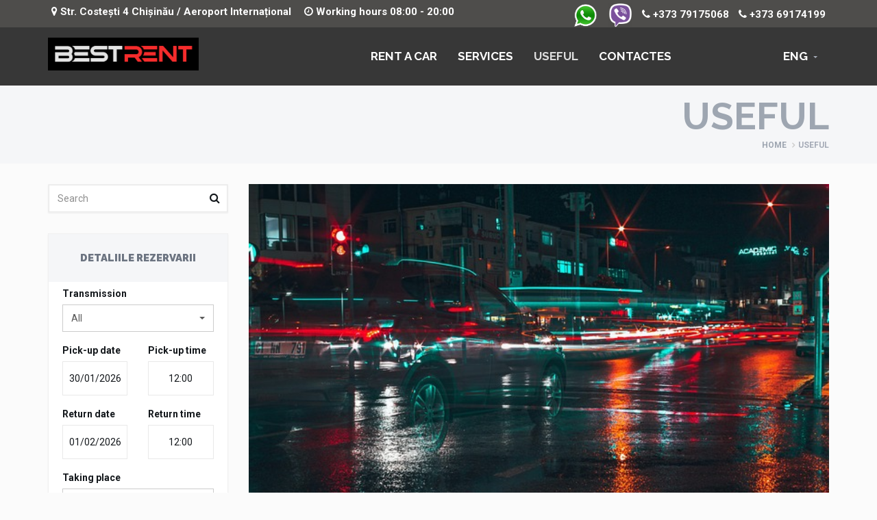

--- FILE ---
content_type: text/html; charset=UTF-8
request_url: https://www.bestrent.md/eng/util.html
body_size: 7116
content:
<!DOCTYPE html>
<html lang="eng">
<head>
        <meta charset="utf-8">
    <meta name="viewport" content="width=device-width, initial-scale=1">
    <meta name="csrf-param" content="YII_CSRF_TOKEN" />
    <meta name="csrf-token" content="81e11eba75668ad12fddb22ec03dbcf8146ed6b9" />

    <link rel="stylesheet" type="text/css" href="/assets/e375b8dc/pager.css" />
<title>Useful articles about rent a car in Moldova</title>
    <meta property="og:title" content="Useful articles about rent a car in Moldova">
                <meta name="description" content="Information about car rental in Chisinau, Moldova">
     
                            <meta name="keywords" content="rent a car in Moldova, car rental in Chisinau">
                                    <meta property="og:title" content="Useful articles about rent a car in Moldova" />
                            <meta property="og:description" content=" Information about car rental in Chisinau, Moldova " />
                                    <meta property="og:image" content="https://www.bestrent.md/logo_10.png" />
            <meta property="og:image:alt" content="Auto Chirie - Auto chirie Chisinau" />
            
    <meta property="og:type" content="website" />
    
    <!-- Favicon -->
    
    <link rel="shortcut icon" href="/favicon.ico">
    <!-- CSS Global -->
    <link href="/plugins/bootstrap/css/bootstrap.min.css" rel="stylesheet">
    <link href="/plugins/bootstrap-select/css/bootstrap-select.min.css" rel="stylesheet">
    <link href="/plugins/fontawesome/css/font-awesome.min.css" rel="stylesheet">
    <link href="/plugins/prettyphoto/css/prettyPhoto.css" rel="stylesheet">
    <link href="/plugins/owl-carousel2/assets/owl.carousel.min.css" rel="stylesheet">
    <link href="/plugins/owl-carousel2/assets/owl.theme.default.min.css" rel="stylesheet">
    <link href="/plugins/animate/animate.min.css" rel="stylesheet">
    <link href="/plugins/swiper/css/swiper.min.css" rel="stylesheet">
    <link href="/plugins/datetimepicker/css/bootstrap-datetimepicker.min.css" rel="stylesheet">
    <link href="/css/inc/awesome-bootstrap-checkbox.css" rel="stylesheet">

        <meta property="og:url" content="https://www.bestrent.md/eng/util.html" />
            <link rel="alternate" hreflang="ro" href="https://www.bestrent.md/ro/util.html">
                <link rel="alternate" hreflang="ru" href="https://www.bestrent.md/ru/util.html">
                <link rel="alternate" hreflang="en" href="https://www.bestrent.md/en/util.html">
                <link rel="alternate" hreflang="it" href="https://www.bestrent.md/it/util.html">
    
    <!-- Theme CSS -->
    <link href="/css/theme.css" rel="stylesheet">

    <!-- Head Libs --> 
    <script src="/plugins/modernizr.custom.js"></script>

    <script src="/plugins/jquery/jquery-1.11.1.min.js"></script>

    <!--[if lt IE 9]>
    <script src="/plugins/iesupport/html5shiv.js"></script>
    <script src="/plugins/iesupport/respond.min.js"></script>
    <![endif]-->
</head>
<body id="home" class="wide  articles">

<!-- WRAPPER -->
<div class="wrapper">

    <div class="top-bar">
        <div class="container">
            <ul class="contact-bar-items">
                <li>
                    <i class="fa fa-map-marker"></i>  Str. Costești  4 Chișinău /  Aeroport Internațional                 </li>
                <li>
                    <i class="fa fa-clock-o"></i> Working hours 08:00 - 20:00                 </li>
                <li class="f-right">
                </li>
                <li class="f-right">
                    <span class="inline-block m-l-10">
                        <a href="https://api.whatsapp.com/send?phone=37379175068" rel="nofollow"> <img src="/uploads/580b57fcd9996e24bc43c543.png" alt="" width="35" height="35" /> </a>
&nbsp&nbsp
<a href="viber://add?number=37379175068" rel="nofollow"><img src="/uploads/Viber-App-Logo-1600x1600.png" alt="" width="35" height="35" /></a>                    </span>
                    <span class="inline-block m-l-10">
                        <a href="tel:+37379175068"><i class="fa fa fa-phone"></i> +373 79175068</a>
                    </span>
                    <span class="inline-block m-l-10">
                        <a href="tel:+37369174199"><i class="fa fa fa-phone"></i> +373 69174199</a>
                    </span>
                </li>
            </ul>
        </div>
    </div>

    <!-- HEADER -->
    <header class="header fixed">
        <div class="header-wrapper">
            <div class="container">

                <!-- Logo -->
                <div class="logo">
                    <a href="/eng.html"><img src="/logo_10.png" alt="Rental cars - Useful articles about rent a car in Moldova"/></a>
                </div>
                <!-- /Logo -->

                <!-- Mobile menu toggle button -->
                <a href="#" class="menu-toggle btn ripple-effect btn-theme-transparent"><i class="fa fa-bars"></i></a>
                <!-- /Mobile menu toggle button -->

                <!-- Navigation -->
                <nav class="navigation closed clearfix">
                    <div class="swiper-wrapper">
                        <div class="swiper-slide">
                            <!-- navigation menu -->
                            <a href="#" class="menu-toggle-close btn"><i class="fa fa-times"></i></a>
                            <ul class="nav sf-menu">
                                                                <li class="">
                                    <a href="/eng/auto-chirie.html">Rent a car</a>
                                </li>
                                <li class="">
                                    <a href="/eng/servicii.html">Services</a>
                                </li>
                                <li class="active">
                                    <a href="/eng/util.html">USEFUL</a>
                                </li>
                                                                <li class="">
                                    <a href="/eng/contacte.html">Contactes</a>
                                </li>
                                <li class="">
                                    <a href="#">ENG</a>
                                    <ul id="Lang_ul_suport">
    <li class="nav-item"><a class="nav-item-link" href="/rom/util.html"><span class="lInactive">RO</span></a></li><li class="nav-item"><a class="nav-item-link" href="/rus/util.html"><span class="lInactive">RU</span></a></li><li class="nav-item hidden"><a class="nav-item-link" href="/eng/util.html"><span class="lActive hidden">EN</span></a></li><li class="nav-item"><a class="nav-item-link" href="/itl/util.html"><span class="lInactive">IT</span></a></li></ul>


                                </li>
                            </ul>
                            <!-- /navigation menu -->
                        </div>
                    </div>
                    <!-- Add Scroll Bar -->
                    <div class="swiper-scrollbar"></div>
                </nav>
                <!-- /Navigation -->

            </div>
        </div>

    </header>
    <!-- /HEADER -->






    
    <!-- CONTENT AREA -->
    <div class="content-area">

        <!-- BREADCRUMBS -->
        <section class="page-section breadcrumbs text-right">
            <div class="container">
                <div class="page-header">
                    <h1>USEFUL</h1>
                </div>
                <ul class="breadcrumb">
                    <li><a href="/eng/">Home</a></li>
                    <li class="active">USEFUL</li>
                </ul>
            </div>
        </section>
        <!-- /BREADCRUMBS -->

        <!-- PAGE WITH SIDEBAR -->
        <section class="page-section with-sidebar sub-page">
            <div class="container">
                <h2 class="hidden">Articles about car rental in Chisinau</h2>
                <div class="row">
                    <!-- SIDEBAR -->
                    <aside class="col-md-3 sidebar" id="sidebar">
                        
                        <!-- widget search -->
<div class="widget shadow">
    <div class="widget-search">
    	<form method="GET" action="/eng/util.html">
	        <input class="form-control" type="text" name="q" placeholder="Search" value="">
	        <button><i class="fa fa-search"></i></button>
    	</form>
    </div>
</div>
<!-- /widget search -->
                        <aside id="widget-helping-center-5" class="widget shadow rentit_card-widget widget-helping-center">
    
            
        
        <h4 class="widget-title text-center sidebar-rezervare-title">Detaliile rezervarii</h4>
        <div class="widget-content sidebar-rezervare-content" id="widget-sidebar-form">

            <div class="form-search-sidebar white">
                <form action="/eng/auto-chirie.html" method="GET">
                                        <div class="row row-inputs">
                            <div class="col-sm-12">
                                <div class="form-group selectpicker-wrapper">
                                    <label>Transmission</label>
                                    <select name="cutie"
                                        class="selectpicker input-price sidebar-form-element" data-live-search="true"
                                        data-width="100%"
                                        data-toggle="tooltip" title="Select">
                                        <option value="0">All</option>
                                                                                    <option value='Automata' >Automata</option>
                                                                                    <option value='Manuala' >Manuala</option>
                                                                            </select>
                                </div>
                            </div>
                            <div class="col-sm-6">
                                <div class="form-group has-icon has-label tigger-sp">
                                    <label>Pick-up date</label>
                                    <input type="text" class="form-control datepicker" name="from" id="formSearchUpDateS1" placeholder="dd/mm/yyyy" 
                                        value="30/01/2026"
                                    >
                                    <span class="form-control-icon tigger-input"><i class="fa fa-calendar "></i></span>
                                </div>
                            </div>
                            <div class="col-sm-6">
                                <div class="form-group has-icon has-label tigger-sp">
                                    <label>Pick-up time</label>
                                    <input type="text" class="form-control datepickerb" name="from_h" id="formSearchUpDateS1b" placeholder="hh:mm"
                                        value="12:01"
                                    >
                                    <span class="form-control-icon tigger-input"><i class="fa fa-calendar "></i></span>
                                </div>
                            </div>
                            <div class="col-sm-6">
                                <div class="form-group has-icon has-label tigger-sp">
                                    <label>Return date</label>
                                    <input type="text" class="form-control datepicker2" name="to" id="formSearchOffDateE1" placeholder="dd/mm/yyyy" 
                                        value="01/02/2026"
                                    >
                                    <span class="form-control-icon tigger-input"><i class="fa fa-calendar "></i></span>
                                </div>
                            </div>
                            <div class="col-sm-6">
                                <div class="form-group has-icon has-label tigger-sp">
                                    <label>Return time</label>
                                    <input type="text" class="form-control datepicker2b" name="to_h" id="formSearchOffDateE1b" placeholder="hh:mm"
                                        value="12:01"
                                    >
                                    <span class="form-control-icon tigger-input"><i class="fa fa-calendar "></i></span>
                                </div>
                            </div>
                            <div class="col-sm-12">
                                <div class="form-group has-icon has-label tigger-sp">
                                    <label>Taking place</label>
                                    <select name="Loc_preluare"
                                        class="selectpicker input-price sidebar-form-element" data-live-search="true"
                                        data-width="100%"
                                        data-toggle="tooltip" title="Select" 
                                        id="sidebar_preluare"
                                        >
                                        <option value='Oficiu'  >Office (str. Costești 4)</option>
                                                                                <option value='livrare-aeroport-ziua'  >Airport</option>
                                    </select>
                                    <span class="form-control-icon-select tigger-select"><i class="fa fa-caret-square-o-down"></i></span>
                                </div>
                            </div>
                            <div class="col-sm-12">
                                <div class="form-group has-icon has-label tigger-sp">
                                    <label>Where to return the car</label>
                                    <select name="Loc_restituire"
                                        class="selectpicker input-price sidebar-form-element" data-live-search="true"
                                        data-width="100%"
                                        data-toggle="tooltip" title="Select" 
                                        id="sidebar_restituire"
                                        >
                                        <option value='Oficiu'  >Office (str. Costești 4)</option>
                                                                                <option value='livrare-aeroport-ziua'  >Airport</option>
                                    </select>
                                    <span class="form-control-icon-select tigger-select"><i class="fa fa-caret-square-o-down"></i></span>
                                </div>
                            </div>
                    </div>

                    <div class="row row-submit">
                        <div class="col-sm-12">
                            <div class="inner">
                                <button type="submit" id="formSearchSubmit" class="btn btn-submit btn-theme pull-right">Find  car</button>
                            </div>
                        </div>
                    </div>
                </form>
            </div>

        </div>
    





    <h4 class="widget-title text-center sidebar-avantaje-title">Our advantages</h4>
    <div class="widget-content sidebar-avantaje-content">
        <div class="widget-content">
            <ul class="avantajele_noastre_sidebar">
                <li>
                    Payment upon receipt of the car                </li>
                <li>
                    No hidden taxes                </li>
                <li>
                    No Credit Card                </li>
            </ul>
        </div>
    </div>




    <h4 class="widget-title text-center sidebar-contacte-title">Customer service</h4>
    <div class="widget-content sidebar-contacte-title">
        <div class="widget-content sidebar-contacte-content">
            <p>
                Contact Us            </p>
            <h5 class="widget-title-sub">
                <img src="/images/phone.png" class="img-icon">
                <a class="inline-block" href="tel:+373 79175068">
                    +373 79175068                </a>
            </h5>
                            <h5 class="widget-title-sub">
                    <img src="/images/viber.png" class="img-icon">
                    <a class="inline-block" href="tel:+373 69174199">
                        +373 69174199                    </a>
                </h5>
                        <p>
                info.bestrent@gmail.com            </p>
            <div class="button">
                <a href="/eng/contacte.html" class="btn btn-block btn-theme btn-theme-dark">
                    All contacts                </a>
            </div>
        </div>
    </div>
</aside>
                    </aside>
                    <!-- /SIDEBAR -->

                    <!-- CONTENT -->
                        <div class="col-md-9 content" id="content">
                                                                                                <!-- Blog posts -->
                                    <article class="post-wrap">
                                        <div class="post-media">
                                            <a href="/uploads/articole/17439310150621.jpg" data-gal="prettyPhoto">
                                                <img src="/uploads/articole/17439310150621.jpg" alt="Car Rental in Moldova – Flexible Rentals for Your Needs" title="Car Rental in Moldova – Flexible Rentals for Your Needs">
                                            </a>
                                        </div>
                                        <div class="post-header">
                                            <h2 class="post-title"><a href="/eng/ma%C8%99ini-%C3%AEn-chirie-moldova-%E2%80%93-%C3%8Enchirieri-flexibile-pentru-nevoile-tale.html">Car Rental in Moldova – Flexible Rentals for Your Needs</a></h2>
                                        </div>
                                        <div class="post-body">
                                            <div class="post-excerpt">
                                                <p>If you&rsquo;re looking for a transportation solution in Moldova, renting a car is the ideal choice for any trip. Whether you need a vehicle for vacation, business, or special events, car rental in Moldova services are available to meet your mobility...</p>
                                            </div>
                                        </div>
                                        <div class="post-footer">
                                            <span class="post-read-more">
                                                <a href="/eng/ma%C8%99ini-%C3%AEn-chirie-moldova-%E2%80%93-%C3%8Enchirieri-flexibile-pentru-nevoile-tale.html" class="btn btn-theme btn-theme-transparent btn-icon-left">
                                                    Read Article                                                </a>
                                            </span>
                                        </div>
                                    </article>
                                    <!-- / -->
                                                                    <!-- Blog posts -->
                                    <article class="post-wrap">
                                        <div class="post-media">
                                            <a href="/uploads/articole/17463675464031.jpg" data-gal="prettyPhoto">
                                                <img src="/uploads/articole/17463675464031.jpg" alt="" title="">
                                            </a>
                                        </div>
                                        <div class="post-header">
                                            <h2 class="post-title"><a href="/eng/cum-s%C4%83-alegi-o-masina-de-chirie.html"></a></h2>
                                        </div>
                                        <div class="post-body">
                                            <div class="post-excerpt">
                                                <p>...</p>
                                            </div>
                                        </div>
                                        <div class="post-footer">
                                            <span class="post-read-more">
                                                <a href="/eng/cum-s%C4%83-alegi-o-masina-de-chirie.html" class="btn btn-theme btn-theme-transparent btn-icon-left">
                                                    Read Article                                                </a>
                                            </span>
                                        </div>
                                    </article>
                                    <!-- / -->
                                                                    <!-- Blog posts -->
                                    <article class="post-wrap">
                                        <div class="post-media">
                                            <a href="/uploads/articole/17463678971177.jpg" data-gal="prettyPhoto">
                                                <img src="/uploads/articole/17463678971177.jpg" alt="" title="">
                                            </a>
                                        </div>
                                        <div class="post-header">
                                            <h2 class="post-title"><a href="/eng/inchiriere-auto-econom-class.html"></a></h2>
                                        </div>
                                        <div class="post-body">
                                            <div class="post-excerpt">
                                                <p>...</p>
                                            </div>
                                        </div>
                                        <div class="post-footer">
                                            <span class="post-read-more">
                                                <a href="/eng/inchiriere-auto-econom-class.html" class="btn btn-theme btn-theme-transparent btn-icon-left">
                                                    Read Article                                                </a>
                                            </span>
                                        </div>
                                    </article>
                                    <!-- / -->
                                                                    <!-- Blog posts -->
                                    <article class="post-wrap">
                                        <div class="post-media">
                                            <a href="/uploads/articole/17487206653801.jpg" data-gal="prettyPhoto">
                                                <img src="/uploads/articole/17487206653801.jpg" alt="" title="">
                                            </a>
                                        </div>
                                        <div class="post-header">
                                            <h2 class="post-title"><a href="/eng/cum-s%C4%83-%C3%AEnchiriezi-o-ma%C8%99in%C4%83-cu-bestrent.html"></a></h2>
                                        </div>
                                        <div class="post-body">
                                            <div class="post-excerpt">
                                                <p>...</p>
                                            </div>
                                        </div>
                                        <div class="post-footer">
                                            <span class="post-read-more">
                                                <a href="/eng/cum-s%C4%83-%C3%AEnchiriezi-o-ma%C8%99in%C4%83-cu-bestrent.html" class="btn btn-theme btn-theme-transparent btn-icon-left">
                                                    Read Article                                                </a>
                                            </span>
                                        </div>
                                    </article>
                                    <!-- / -->
                                                                    <!-- Blog posts -->
                                    <article class="post-wrap">
                                        <div class="post-media">
                                            <a href="/uploads/articole/17442898636705.jpg" data-gal="prettyPhoto">
                                                <img src="/uploads/articole/17442898636705.jpg" alt="Car Rental Chisinau – Comfort and Freedom for Tourists" title="Car Rental Chisinau – Comfort and Freedom for Tourists">
                                            </a>
                                        </div>
                                        <div class="post-header">
                                            <h2 class="post-title"><a href="/eng/arenda-auto-chisinau-%E2%80%93-confort-%C8%99i-libertate-pentru-turi%C8%99ti.html">Car Rental Chisinau – Comfort and Freedom for Tourists</a></h2>
                                        </div>
                                        <div class="post-body">
                                            <div class="post-excerpt">
                                                <p>Visiting Moldova and want to explore at your own pace? Car rental Chisinau is the perfect solution for tourists who value comfort, freedom, and safety during their travels. No strict schedules, no public transport stress &ndash; just you, the car, an...</p>
                                            </div>
                                        </div>
                                        <div class="post-footer">
                                            <span class="post-read-more">
                                                <a href="/eng/arenda-auto-chisinau-%E2%80%93-confort-%C8%99i-libertate-pentru-turi%C8%99ti.html" class="btn btn-theme btn-theme-transparent btn-icon-left">
                                                    Read Article                                                </a>
                                            </span>
                                        </div>
                                    </article>
                                    <!-- / -->
                                                            
                            <!-- Pagination -->
                            <div class="page_suport text-center">
                                Go to page: <ul id="yw0" class="yiiPager"><li class="first hidden"><a href="/eng/util.html">&lt;&lt; First</a></li>
<li class="previous hidden"><a href="/eng/util.html">&lt; Previous</a></li>
<li class="page selected"><a href="/eng/util.html">1</a></li>
<li class="page"><a href="/eng/util.html?page=2">2</a></li>
<li class="page"><a href="/eng/util.html?page=3">3</a></li>
<li class="page"><a href="/eng/util.html?page=4">4</a></li>
<li class="page"><a href="/eng/util.html?page=5">5</a></li>
<li class="page"><a href="/eng/util.html?page=6">6</a></li>
<li class="page"><a href="/eng/util.html?page=7">7</a></li>
<li class="next"><a href="/eng/util.html?page=2">Next &gt;</a></li>
<li class="last"><a href="/eng/util.html?page=7">Last &gt;&gt;</a></li></ul>                            </div>
                            <!-- /Pagination -->

                            <div class="document">
                                                            </div>

                        </div>
                    <!-- /CONTENT -->

                </div>
            </div>
        </section>
        <!-- /PAGE WITH SIDEBAR -->

    </div>
    <!-- /CONTENT AREA -->



        <section class="page-section contact dark">
        <div class="container">
            <h4 class="section-title">
                <small> Str. Costești  4 Chișinău /  Aeroport Internațional </small>
                <span>
                    +373 79175068                                                  &nbsp;&nbsp;-&nbsp;&nbsp; +373 69174199                                        </span>
            </h4>
        </div>
    </section>
    


    <!-- FOOTER -->
    <footer class="footer">
        <div class="footer-widgets">
            <div class="container">
                <div class="row">

                    <div class="col-md-4">
                        <div class="widget">
                                                        <h4 class="widget-title">About us</h4>

                            <p><span lang="EN-GB">We are a company specialized in the field of car rental services, with an experience of more than ten years, having a qualified staff, having a dynamic development and a very professional and loyal attitude towards our customers.</span></p>
                            <ul class="social-icons">
                                                                    <li><a href="https://www.facebook.com/www.bestrent.md" class="facebook" rel="nofollow"><i class="fa fa-facebook"></i></a></li>
                                                                                                    <li><a href="https://www.twitter.com/MdBestrent" class="twitter" rel="nofollow"><i class="fa fa-twitter"></i></a></li>
                                                                                                    <li><a href="https://www.Instagram.com/bestrent.md" class="instagram" rel="nofollow"><i class="fa fa-instagram"></i></a></li>
                                                                                                    <li><a href="http://pinterest.com/#" class="pinterest" rel="nofollow"><i class="fa fa-pinterest"></i></a></li>
                                                            </ul>
                        </div>
                    </div>
                    <div class="col-md-4">
                        <div class="widget widget-categories">
                            <h4 class="widget-title">Informatii</h4>
                            <ul>
                                <li class="">
                                    <a href="/eng/">Home</a>
                                <li class="">
                                    <a href="/eng/auto-chirie.html">Cars</a>
                                </li>
                                <li class="">
                                    <a href="/eng/main/aboutus">About us</a>
                                </li>
                                <li class="active">
                                    <a href="/eng/util.html">Articles</a>
                                </li>
                                <li class="">
                                    <a href="/eng/intrebari-fregvente.html">Questions / Answers</a>
                                </li>
                                <li class="">
                                    <a href="/eng/contacte.html">Contactes</a>
                                </li>
                            </ul>
                        </div>
                    </div>
                    <div class="col-md-4">
                        <div class="widget widget-tag-cloud">
                            <h4 class="widget-title">Marci masini</h4>
                                                        <ul>
                                                                    <li><a href="/eng/auto-chirie.html?m=9">Renault</a></li>
                                                                    <li><a href="/eng/auto-chirie.html?m=11">Suzuki</a></li>
                                                                    <li><a href="/eng/auto-chirie.html?m=14">KIA</a></li>
                                                                    <li><a href="/eng/auto-chirie.html?m=15">Ford</a></li>
                                                                    <li><a href="/eng/auto-chirie.html?m=1">Hyundai</a></li>
                                                                    <li><a href="/eng/auto-chirie.html?m=5">Skoda</a></li>
                                                                    <li><a href="/eng/auto-chirie.html?m=6">Toyota</a></li>
                                                                    <li><a href="/eng/auto-chirie.html?m=7">Volkswagen</a></li>
                                                            </ul>
                        </div>
                    </div>

                </div>
            </div>
        </div>
        <div class="footer-meta">
            <div class="container">
                <div class="row">

                    <div class="col-sm-12">
                        <p class="btn-row text-center">
                                                            <a href="https://www.facebook.com/www.bestrent.md" class="btn btn-theme btn-icon-left facebook" rel="nofollow"><i class="fa fa-facebook"></i>
                                    FACEBOOK
                                </a>
                                                                                        <a href="https://www.twitter.com/MdBestrent" class="btn btn-theme btn-icon-left twitter" rel="nofollow"><i class="fa fa-twitter"></i>
                                    TWITTER
                                </a>
                                                                                        <a href="http://pinterest.com/#" class="btn btn-theme btn-icon-left pinterest" rel="nofollow"><i class="fa fa-pinterest"></i>
                                    PINTEREST
                                </a>
                                                                                        <a href="https://www.plus.google.com/#" class="btn btn-theme btn-icon-left google" rel="nofollow"><i class="fa fa-google"></i>
                                    GOOGLE
                                </a>
                                                    </p>
                        <div class="copyright">2026 <!--LiveInternet counter--><script type="text/javascript"><!--
document.write("<a href='//www.liveinternet.ru/click' "+
"target=_blank><img src='//counter.yadro.ru/hit?t29.6;r"+
escape(document.referrer)+((typeof(screen)=="undefined")?"":
";s"+screen.width+"*"+screen.height+"*"+(screen.colorDepth?
screen.colorDepth:screen.pixelDepth))+";u"+escape(document.URL)+
";"+Math.random()+
"' alt='' title='LiveInternet: показано количество просмотров и"+
" посетителей' "+
"border='0' width='88' height='120'><\/a>")
//--></script><!--/LiveInternet-->
Auto Chirie. All rights reserved. Design by <a href="#" rel="nofollow">PROwebdesign</a>.</div>
                    </div>

                </div>
            </div>
        </div>
    </footer>
    <!-- /FOOTER -->

    <div id="to-top" class="to-top"><i class="fa fa-angle-up"></i></div>
    <span id="loading_form"><img src="/themes/loading.gif" alt="loading image"></span>
</div>

<div class="hidden">
    <input type="hidden" value="/eng/main/session" id="data_url">
    <span id="month-list-addon" 
        data-l1="0" data-l2="0" data-l3="0" data-l4="0" data-l5="0" data-l6="0" 
        data-l7="0" data-l8="0" data-l9="0" data-l10="0" data-l11="0" data-l12="0" 
        >
    </span>
</div>
<!-- /WRAPPER -->

<!-- JS Global -->
<script src="/plugins/all-scripts.js"></script>


<script src="https://www.google.com/recaptcha/api.js" async defer></script>
<!--<script src="/plugins/smooth-scrollbar.min.js"></script>-->
<!--<script src="/plugins/wow/wow.min.js"></script>-->
<script>
    // WOW - animated content
    //new WOW().init();
</script>

<!-- JS Page Level -->
<script src="/js/theme-ajax-mail.js"></script>



<script src="/js/theme.js"></script>

<script>// <![CDATA[
(function(i,s,o,g,r,a,m){i['GoogleAnalyticsObject']=r;i[r]=i[r]||function(){
  (i[r].q=i[r].q||[]).push(arguments)},i[r].l=1*new Date();a=s.createElement(o),
  m=s.getElementsByTagName(o)[0];a.async=1;a.src=g;m.parentNode.insertBefore(a,m)
  })(window,document,'script','https://www.google-analytics.com/analytics.js','ga');
  ga('create', 'UA-89718334-1', 'auto');
  ga('send', 'pageview');
// ]]></script>

<!-- Yandex.Metrika counter -->
<script type="text/javascript" >
   (function(m,e,t,r,i,k,a){m[i]=m[i]||function(){(m[i].a=m[i].a||[]).push(arguments)};
   m[i].l=1*new Date();k=e.createElement(t),a=e.getElementsByTagName(t)[0],k.async=1,k.src=r,a.parentNode.insertBefore(k,a)})
   (window, document, "script", "https://mc.yandex.ru/metrika/tag.js", "ym");

   ym(62588389, "init", {
        clickmap:true,
        trackLinks:true,
        accurateTrackBounce:true,
        webvisor:true
   });
</script>
<noscript><div><img src="https://mc.yandex.ru/watch/62588389" style="position:absolute; left:-9999px;" alt="" /></div></noscript>
<!-- /Yandex.Metrika counter -->


<script>
document.addEventListener('DOMContentLoaded', function() {
    var carusel = document.querySelector('.car-thumbnails.car_final_book');
    if (carusel) {
        carusel.remove();
    }
});
</script>

<!-- Google Tag Manager -->
<script>(function(w,d,s,l,i){w[l]=w[l]||[];w[l].push({'gtm.start':
new Date().getTime(),event:'gtm.js'});var f=d.getElementsByTagName(s)[0],
j=d.createElement(s),dl=l!='dataLayer'?'&l='+l:'';j.async=true;j.src=
'https://www.googletagmanager.com/gtm.js?id='+i+dl;f.parentNode.insertBefore(j,f);
})(window,document,'script','dataLayer','GTM-PS9TXWV9');</script>
<!-- End Google Tag Manager -->

<!-- Google Tag Manager (noscript) -->
<noscript><iframe src="https://www.googletagmanager.com/ns.html?id=GTM-PS9TXWV9"
height="0" width="0" style="display:none;visibility:hidden"></iframe></noscript>
<!-- End Google Tag Manager (noscript) -->
</body>
</html>

--- FILE ---
content_type: text/css
request_url: https://www.bestrent.md/css/theme.css
body_size: 25993
content:
@import url(https://fonts.googleapis.com/css?family=Roboto:400,700,300);
@import url(https://fonts.googleapis.com/css?family=Raleway:700,800,900,400,300);
@import url(https://fonts.googleapis.com/css?family=Open+Sans:400,300,600,700,800);
.text-color-2 {
  color: #ce0205;
}
.row.car-thumbnails.car_final_book {
    display: none !important;
    height: 0 !important;
    overflow: hidden !important;
    visibility: hidden !important;
}
#preloader-title,.spinner{font-size:10px}body,html{min-height:100%}#preloader-title,.section-title{text-transform:uppercase;text-align:center}.navigation ul,ol,ul{list-style:none}.cart-total,.rating span.star:hover,.to-top,a.gray:not(.btn-theme),a:hover{cursor:pointer}#preloader{position:fixed;z-index:999999;top:0;right:0;bottom:0;left:0;background-color:#fff}#preloader-status{position:absolute;top:50%;left:50%;width:200px;height:200px;margin:-100px 0 0 -100px}.spinner{margin:0 auto;width:120px;height:30px;text-align:center}.spinner>div{background-color:#e60000;height:100%;width:20px;display:inline-block;-webkit-animation:stretchdelay 1.2s infinite ease-in-out;animation:stretchdelay 1.2s infinite ease-in-out}body,body.boxed{background:#fbfbfb}.spinner .rect2{-webkit-animation-delay:-1.1s;animation-delay:-1.1s}.spinner .rect3{-webkit-animation-delay:-1s;animation-delay:-1s}.spinner .rect4{-webkit-animation-delay:-.9s;animation-delay:-.9s}.spinner .rect5{-webkit-animation-delay:-.8s;animation-delay:-.8s}@-webkit-keyframes stretchdelay{0%,100%,40%{-webkit-transform:scaleY(.4)}20%{-webkit-transform:scaleY(1)}}@keyframes stretchdelay{0%,100%,40%{transform:scaleY(.4);-webkit-transform:scaleY(.4)}20%{transform:scaleY(1);-webkit-transform:scaleY(1)}}body{font-family:Roboto,sans-serif;font-size:15px;line-height:1.6;color:#5c5c5c;-webkit-font-kerning:auto;-webkit-font-smoothing:antialiased;-webkit-backface-visibility:visible!important;overflow-x:hidden}
.content-area{
  position:relative;z-index:0;
}
.content-area .ul {
  list-style: circle;
}
.content-area .ul li {
  margin-left: 20px;
}
.widget :last-child{margin-bottom:0}.content .widget+.widget,.footer .widget+.widget,.sidebar .widget+.widget{margin-top:30px}.container.full-width{width:100%;max-width:100%;padding-left:0;padding-right:0}.row{margin-top:-30px}.row+.row{margin-top:0}.row aside[class*=col-],.row div[class*=col-]{margin-top:30px}.row aside[class*=col-]:after,.row div[class*=col-]:after{content:'';display:block;clear:both}.boxed .wrapper{max-width:1200px;margin:0 auto;-webkit-box-shadow:0 0 4px rgba(0,0,0,.15);box-shadow:0 0 4px rgba(0,0,0,.15)}.page-section{position:relative;padding-top:55px;padding-bottom:55px;overflow:hidden}.page-section.md-padding{padding-top:20px;padding-bottom:20px}.page-section.sm-padding{padding-top:10px;padding-bottom:10px}.page-section.no-padding{padding-top:0;padding-bottom:0}.page-section.no-padding-top{padding-top:0}.page-section.no-padding-bottom{padding-bottom:0}.page-section.no-bottom-space{margin-bottom:-70px}ol,p,ul{margin-bottom:20px}.page-section.light{background-color:#f4f6f7}.page-section.dark{background-color:#14181c;color:#8e9091}.page-section.image{background:url(/images/page-section-image.png) center top no-repeat fixed;background-size:cover}.page-section.of-visible{overflow:visible}.page-section.sub-page{padding-top:30px}body,html{position:relative;height:100%}.swiper-container{width:100%;height:100%}.swiper-slide{height:auto}.h1,.h2,.h3,.h4,.h5,.h6,h1,h2,h3,h4,h5,h6{font-family:Raleway,sans-serif;color:#e60000}.color .h1 small,.color .h2 small,.color .h3 small,.color .h4 small,.color .h5 small,.color .h6 small,.color h1 small,.color h2 small,.color h3 small,.color h4 small,.color h5 small,.color h6 small,.dark .h1,.dark .h2,.dark .h3,.dark .h4,.dark .h5,.dark .h6,.dark h1,.dark h2,.dark h3,.dark h4,.dark h5,.dark h6{color:#fff}h1 .fa,h1 .glyphicon,h2 .fa,h2 .glyphicon,h3 .fa,h3 .glyphicon,h4 .fa,h4 .glyphicon,h5 .fa,h5 .glyphicon,h6 .fa,h6 .glyphicon{color:#b30000}.color h1 .fa,.color h1 .glyphicon,.color h2 .fa,.color h2 .glyphicon,.color h3 .fa,.color h3 .glyphicon,.color h4 .fa,.color h4 .glyphicon,.color h5 .fa,.color h5 .glyphicon,.color h6 .fa,.color h6 .glyphicon,.image h1 .fa,.image h1 .glyphicon,.image h2 .fa,.image h2 .glyphicon,.image h3 .fa,.image h3 .glyphicon,.image h4 .fa,.image h4 .glyphicon,.image h5 .fa,.image h5 .glyphicon,.image h6 .fa,.image h6 .glyphicon{color:#fff}a,a .fa,a .glyphicon,a:active,a:focus,a:hover,a:hover .fa,a:hover .glyphicon{-webkit-transition:all .2s ease-in-out;transition:all .2s ease-in-out;text-decoration:none}a:not(.btn-theme){color:#e60000}.footer a:not(.btn-theme){color:#14181c}
.footer a:not(.btn-theme):active,.footer a:not(.btn-theme):focus,
.footer a:not(.btn-theme):hover{color:#e60000}
.social-icons a:hover,
.footer .social-icons a:not(.btn-theme):hover,
.footer .widget-tag-cloud a:not(.btn-theme):hover,
.social-icons a:not(.btn-theme):hover {
  color: #fff;
}
ol,ul{padding-left:0}ol ol,ol ul,ul ol,ul ul{padding-left:20px}ol.list-check li,ul.list-check li{padding-left:20px;position:relative}ol.list-check li:before,ul.list-check li:before{content:'\f046';font-family:FontAwesome;position:absolute;top:0;left:0}
.btn-theme,.navigation .nav.sf-menu{font-family:Raleway,sans-serif}ol.list-check li+li,ul.list-check li+li{margin-top:7px}ul.list-icons li{padding-left:30px;position:relative}ul.list-icons li+li{margin-top:10px}ul.list-icons li>.fa{position:absolute;left:0;top:3px}.section-title{margin-top:0;margin-bottom:25px;font-size:30px;font-weight:900;line-height:30px;color:#14181c;overflow:hidden}.section-title small{display:block;font-size:18px;font-weight:400;line-height:18px;text-transform:none}.section-title span{display:block}.section-title small+span,.section-title span+small{margin-top:10px}.section-title .thin{font-weight:300!important}.section-title.section-title-lg{font-size:24px}.section-title.text-left{text-align:left}.section-title.text-right{text-align:right}.section-title.no-margin{margin:0}.dark .section-title,.dark .section-title small{color:#fff}.block-title{margin-top:0;margin-bottom:25px;font-size:18px;font-weight:900;line-height:20px;text-transform:uppercase;color:#14181c;overflow:hidden}.block-title span{display:inline-block;position:relative}.block-title span:after{content:"";position:absolute;height:1px;width:2000px;background-color:#a5abb7;top:10px;left:100%;margin-left:15px}.btn-play:before,.footer-widgets .widget-title:before,.main-slider .ver1:before,.sf-arrows .sf-with-ul:after{content:''}.block-title.alt .fa,.block-title.alt2 .fa{top:-1px;right:-1px;text-align:center!important;z-index:20;vertical-align:middle}.block-title .thin{font-weight:300;margin-left:5px}.block-title.alt,.block-title.alt2{font-size:16px;font-weight:900;overflow:visible;text-transform:uppercase}.block-title.alt{line-height:24px;padding:10px 70px 10px 20px;border:1px solid #a5abb7;position:relative;color:#7f7f7f}.block-title.alt .fa{position:absolute;height:46px;width:46px;line-height:45px;background-color:#f5f6f8;border:1px solid #a5abb7;color:#a5abb7}.block-title.alt .fa.color{background-color:#e60000}.block-title.alt2{line-height:24px;padding:0 50px 20px 0;border-bottom:solid 1px #e9e9e9;position:relative;color:#7f7f7f}.block-title.alt2 .fa{position:absolute;height:30px;width:30px;line-height:30px;background-color:#e9e9e9;color:#a5abb7}.block-title.alt2 .fa.color,.btn-theme,blockquote{background-color:#e60000}.text-lg{text-transform:uppercase;font-size:24px;line-height:1.2;color:#9a0000}.text-dark,.text-thin{color:#14181c}.text-xl{font-size:36px;line-height:48px;font-weight:300}.text-thin{font-size:11px;text-transform:uppercase}.drop-cap,.text-color{color:#e60000}.drop-cap{display:block;float:left;font-size:44px;line-height:37px;margin:0 10px 0 0}.btn-icon-left .fa,.btn-icon-left .glyphicon,.btn-theme .icon-left{margin-right:7px}.btn-icon-right .fa,.btn-icon-right .glyphicon,.btn-theme .icon-right{margin-left:7px}blockquote{border:none;color:#fff}blockquote p{font-size:30px;font-weight:300;line-height:36px;color:#fff}blockquote footer{margin-top:40px}blockquote cite,blockquote footer{font-size:18px;font-style:italic;line-height:20px;color:#fff}hr.page-divider{margin-top:30px;margin-bottom:30px;clear:both;border-color:#e9e9e9}hr.page-divider.half,hr.page-divider.small,hr.page-divider.transparent,hr.transparent{border-color:transparent}hr.page-divider.half{margin-top:0}hr.page-divider.small{margin-top:0;margin-bottom:20px}hr.page-divider.single{border-color:#d3d3d3}::-webkit-input-placeholder{color:#8f8f8f!important}:-moz-placeholder{color:#8f8f8f!important}::-moz-placeholder{color:#8f8f8f!important}:-ms-input-placeholder{color:#8f8f8f!important}input:focus::-webkit-input-placeholder{color:transparent!important}input:focus:-moz-placeholder{color:transparent!important}input:focus::-moz-placeholder{color:transparent!important}input:focus:-ms-input-placeholder{color:transparent!important}textarea:focus::-webkit-input-placeholder{color:transparent!important}textarea:focus:-moz-placeholder{color:transparent!important}textarea:focus::-moz-placeholder{color:transparent!important}textarea:focus:-ms-input-placeholder{color:transparent!important}.btn,.btn.active,.btn:active,.btn:hover{-webkit-box-shadow:none;box-shadow:none;border-radius:0}.btn-play,.btn-play:before{border-radius:50%!important}.btn-theme{color:#fff;border-width:1px;border-color:#e60000;padding:13px 20px;font-size:14px;font-weight:600;line-height:1;text-transform:uppercase;-webkit-transition:all .2s ease-in-out;transition:all .2s ease-in-out}.btn-theme:hover{background-color:#14181c;border-color:#14181c;color:#fff}.btn-theme.btn-block{max-width:450px}.btn-theme-transparent,.btn-theme-transparent:active,.btn-theme-transparent:focus{background-color:transparent;border-width:1px;border-color:#e9e9e9;color:#14181c}.dark .btn-theme-transparent,.dark .btn-theme-transparent:active,.dark .btn-theme-transparent:focus{color:#fff}.btn-theme-transparent:hover{background-color:#14181c;border-color:#14181c;color:#fff}.dark .btn-theme-transparent:hover{background-color:#fff;border-color:#fff;color:#14181c}.btn-theme-dark,.btn-theme-dark:active,.btn-theme-dark:focus{background-color:#14181c;border-width:1px;border-color:#14181c;color:#fff}.btn-theme-dark:hover{background-color:#e60000;border-color:#e60000;color:#fff}.btn-theme-light,.btn-theme-light:active,.btn-theme-light:focus{background-color:#fff;border-width:1px;border-color:#e6e9eb;color:#6d7480}.btn-theme-light:hover{background-color:#14181c;border-color:#14181c;color:#fff}.btn-theme-xs{font-size:11px;padding:7px 12px}.btn-theme-sm{font-size:14px;padding:7px 20px}.btn-theme-md{padding:17px 25px}.btn-theme-lg{font-size:18px;padding:20px 35px}.btn-theme-xl{font-size:24px;padding:25px 35px}.btn-more-posts{font-size:12px;font-weight:900;padding:20px 60px}.btn-play{position:relative;display:inline-block!important;padding:0!important;width:150px!important;height:150px!important;text-align:center;background-color:rgba(230,0,0,.85);color:#fff}.btn-play .fa{font-size:60px;line-height:150px;margin-right:-9px}.btn-play:before{display:block;position:absolute;width:180px!important;height:180px!important;top:-16px;left:-16px;border:10px solid rgba(230,0,0,.35)}.btn-play:hover,a:hover .btn-play{background-color:#fff;color:#e60000}.btn-title-more{float:right;font-size:11px;padding:13px;margin-top:-10px;margin-left:20px;margin-bottom:-30px;background-color:transparent;border-width:1px;border-color:#e9e9e9;color:#14181c}.btn-title-more .fa,.btn-title-more .glyphicon{font-size:14px;margin-top:-1px}.btn-title-more:hover{background-color:#14181c;border-color:#14181c;color:#fff}p.btn-row{margin-top:-10px}p.btn-row .btn,p.btn-row .text{margin-top:10px;margin-right:10px}p.btn-row .text{display:inline-block;vertical-align:middle}.btn-view-more-block{width:100%;max-width:100%;display:block;font-size:18px;padding:13px 35px;border-color:#a5abb7;background-color:#a5abb7;color:#fff}.btn-view-more-block:hover{border-color:#14181c;background-color:#14181c}a.btn.twitter{background-color:#2daae1;border-color:#2daae1}a.btn.facebook{background-color:#3c5b9b;border-color:#3c5b9b}a.btn.google,a.btn[title*='Google+']{background-color:#f63f29;border-color:#f63f29}a.btn.flickr{background-color:#216BD4;border-color:#216BD4}a.btn.dribbble{background-color:#F46899;border-color:#F46899}a.btn.linkedin{background-color:#0085AE;border-color:#0085AE}a.btn.tumblr{background-color:#2C4762;border-color:#2C4762}a.btn.instagram{background-color:#517fa4;border-color:#517fa4}a.btn.pinterest{background-color:#cb2027;border-color:#cb2027}a.btn.skype{background-color:#00aaf1;border-color:#00aaf1}a.btn.vimeo{background-color:#5BC8FF;border-color:#5BC8FF}.ripple-effect{position:relative;overflow:hidden;-webkit-transform:translate3d(0,0,0)}.ink{display:block;position:absolute;pointer-events:none;border-radius:50%;-webkit-transform:scale(0);-moz-transform:scale(0);-ms-transform:scale(0);-o-transform:scale(0);transform:scale(0);background:#fff;opacity:1}.ink.animate{-webkit-animation:ripple .5s linear;-moz-animation:ripple .5s linear;-ms-animation:ripple .5s linear;-o-animation:ripple .5s linear;animation:ripple .5s linear}@keyframes ripple{100%{opacity:0;transform:scale(2.5)}}@-webkit-keyframes ripple{100%{opacity:0;-webkit-transform:scale(2.5);transform:scale(2.5)}}@-moz-keyframes ripple{100%{opacity:0;-moz-transform:scale(2.5);transform:scale(2.5)}}@-ms-keyframes ripple{100%{opacity:0;-ms-transform:scale(2.5);transform:scale(2.5)}}@-o-keyframes ripple{100%{opacity:0;-o-transform:scale(2.5);transform:scale(2.5)}}.form-control{-webkit-appearance:none;-webkit-box-shadow:none;box-shadow:none;height:50px;border-radius:0;border:1px solid #e9e9e9;color:#14181c}.form-control.alt:focus,.form-control:focus{-webkit-box-shadow:none;-webkit-appearance:none}.form-control:focus{box-shadow:none;border-color:#14181c}.has-icon .form-control{padding-right:50px}.dark .form-control{background:rgba(255,255,255,.2);border:1px solid rgba(255,255,255,0);color:rgba(255,255,255,.6)}.dark .form-control:focus{background:rgba(255,255,255,.1);border:1px solid rgba(255,255,255,.2)}.dark .bootstrap-select .dropdown-menu .form-control{background:rgba(20,24,28,.2);border:1px solid rgba(20,24,28,0);color:rgba(20,24,28,.6)}.dark .bootstrap-select .dropdown-menu .form-control:focus{background:rgba(20,24,28,.1);border:1px solid rgba(20,24,28,.2)}.light .form-control{background:#fff;border:1px solid #d3d3d3;color:#a5abb7}.light .form-control:focus{border:1px solid #a5abb7}.alert,.bootstrap-select .dropdown-menu,.bootstrap-select-searchbox .form-control{border-radius:0}.form-control.alt{border-color:#f5f6f8;background-color:#f5f6f8;color:#6d7582}.form-control.alt::-webkit-input-placeholder{color:#6d7582!important;font-weight:400!important;font-size:14px;text-transform:none;line-height:22px}.form-control.alt:-moz-placeholder{color:#6d7582!important;font-weight:400!important;font-size:14px;text-transform:none;line-height:22px}.form-control.alt::-moz-placeholder{color:#6d7582!important;font-weight:400!important;font-size:14px;text-transform:none;line-height:22px}.form-control.alt:-ms-input-placeholder{color:#6d7582!important;font-weight:400!important;font-size:14px;text-transform:none;line-height:22px}
.form-login .checkbox,.sf-menu.nav>li>a{text-transform:uppercase}.form-control.alt:focus{box-shadow:none;border-color:#14181c}.form-control-icon{position:absolute;top:0;right:0;width:50px;height:50px;line-height:50px;text-align:center}.form-group.has-icon,.form-subscribe{position:relative}
.has-label .form-control-icon{top:28px}.dark .form-control-icon{color:rgba(255,255,255,.6)}.dark .alt .form-control-icon{color:#fff}.light .form-control-icon{color:rgba(20,24,28,.6)}textarea{resize:none}.bootstrap-select .dropdown-menu a{padding-top:5px;padding-bottom:5px}.create-account .btn-theme,.form-login .btn-theme{padding-top:14px;padding-bottom:14px}.bootstrap-select>.selectpicker{-webkit-appearance:none;-webkit-box-shadow:none;box-shadow:none!important;height:40px;border-radius:0;background-color:transparent!important;color:#5c5c5c!important}.bootstrap-select>.selectpicker:focus{border-color:#14181c}.has-icon .bootstrap-select.btn-group .btn .caret{display:none}
label{font-size:14px;color:#14181c}
.dark label{color:#fff}.light label{color:#14181c}input[type=checkbox]{margin-top:2px;margin-right:5px}.form-login .row{margin-top:-20px}.form-login .row+.row{margin-top:0}.form-login .row aside[class*=col-],.form-login .row div[class*=col-]{margin-top:20px}.form-login .hello-text-wrap{line-height:12px}.form-login .btn-block{margin-left:auto;margin-right:auto}@media (min-width:992px){.form-login .btn-block{max-width:100%}}.form-login .btn.facebook{background-color:#3e5c98;border-color:#3e5c98;color:#fff}.form-login .btn.twitter{background-color:#22a9e0;border-color:#22a9e0;color:#fff}.form-login .btn.facebook:hover,.form-login .btn.twitter:hover{background-color:#14181c;border-color:#14181c}.form-login .form-group{margin-bottom:0}.form-login .form-control{height:50px}.form-login .checkbox{font-size:11px;margin-top:0;margin-bottom:0;color:#14181c}.form-login .checkbox label{font-weight:700!important}.form-login .checkbox input[type=checkbox]{margin-top:2px}.form-login .col-md-12.col-lg-6.text-right-lg{line-height:0}@media (min-width:1200px){.form-login .col-md-12.col-lg-6.text-right-lg{margin-bottom:2px}}@media (max-width:1199px){.form-login .col-md-12.col-lg-6.text-right-lg{margin-top:0}}.form-login .forgot-password{color:#14181c!important;font-weight:700!important;font-size:11px;text-transform:uppercase;line-height:18px}.form-login .forgot-password:hover{border-bottom:solid 1px #14181c}.form-login ::-webkit-input-placeholder{color:#14181c!important;font-weight:700!important;font-size:11px;text-transform:uppercase;line-height:22px}.form-login :-moz-placeholder{color:#14181c!important;font-weight:700!important;font-size:11px;text-transform:uppercase;line-height:22px}.form-login ::-moz-placeholder{color:#14181c!important;font-weight:700!important;font-size:11px;text-transform:uppercase;line-height:22px}.form-login :-ms-input-placeholder{color:#14181c!important;font-weight:700!important;font-size:11px;text-transform:uppercase;line-height:22px}.create-account{color:#14181c}.create-account .list-check{font-weight:700}.create-account .row{margin-top:-20px}.create-account .row+.row{margin-top:0}.create-account .row aside[class*=col-],.create-account .row div[class*=col-]{margin-top:20px}.create-account .hello-text-wrap{line-height:12px}.create-account .btn-create{margin-top:15px}.page-section.subscribe{background-attachment:scroll!important}.form-subscribe .form-control{border-color:#14181c}.form-subscribe .btn-submit{position:absolute;top:0;right:0;font-size:12px;line-height:12px;padding:18px 50px}.page-section.find-car{overflow:visible;padding-top:24px;padding-bottom:24px}.form-find-car .section-title{margin-top:4px}.form-find-car .form-group{margin:0}.form-find-car .form-control{height:40px}.form-find-car .has-icon .form-control{padding-right:40px}.form-find-car .form-control-icon{width:40px;height:40px;line-height:40px}
.form-find-car .btn-submit{
  margin-top:28px;font-size:12px;line-height:12px;
  /*padding:13px 20px*/
  padding: 13px 0px;
  text-align: center;
}
.strong {
  font-weight: bold;
}
.f-right {
  float: right;
}
.ul {
  list-style: disc;
}
.sticky-wrapper{position:relative;z-index:1;background-color: rgba(0, 0, 0, 0.84);}

.sticky-wrapper:not(.is-sticky){height:auto!important}
.header{
  /*-webkit-box-shadow:0 4px 14px 0 rgba(50,50,50,.3);*/
  /*box-shadow:0 4px 14px 0 rgba(50,50,50,.3)*/
  }
.wide .sticky-wrapper .header{width:100%!important; position: absolute;}
.sticky-wrapper .header{z-index:20}@media (max-width:767px){.sticky-wrapper .header{position:relative!important;height:auto!important}}
.header .header-wrapper{
  padding:0;position:relative;
  background-color: rgba(35, 35, 35, 0.9);
}
body.index-page .header .header-wrapper{
  background-color: rgba(0, 0, 0, 0.65);
}
.is-sticky .header .header-wrapper {
  background-color: rgba(0, 0, 0, 0.9);
}
.header .header-wrapper>.container{position:relative;min-height:40px}.header .navigation-wrapper.navigation-sticky{width:100%}.full-screen-map .header-wrapper>.container{width:auto}.full-screen-map .sticky-wrapper.is-sticky .header{width:630px!important}@media (max-width:991px){.full-screen-map .sticky-wrapper.is-sticky .header{width:320px!important}}
.content-area.scroll{background-color:#fbfbfb;width:630px;height:100%;position:fixed;left:0;top:0}
.closed .content-area.scroll{left:-630px}
@media (max-width:991px){.closed .content-area.scroll{left:-320px}.content-area.scroll{width:320px}}.content-area.scroll .swiper-slide{height:auto}.content-area.scroll .open-close-area{position:absolute;right:-40px;top:50%;width:40px;height:40px}.content-area.scroll .open-close-area a{display:block;background-color:#14181c;color:#fff;line-height:40px;text-align:center}
.content-area.scroll .open-close-area a:hover,
.logo{background-color: transparent}
.content-area.scroll .container{width:auto}
.logo{
  width:220px;height: 77px;
  line-height: 77px;position:absolute;z-index:999;top:0;
  left:15px
}
.logo a{margin:auto;display:block;text-align:center}
.logo img{max-width:100%;height:auto}
.is-sticky .logo{
  width:140px;height: 35px;
  line-height: 35px;
} 
.is-sticky .logo img{
  max-width:none;height: 36px;
  margin-top: 2px;
}
.full-screen-map .logo{width:140px;height:50px;line-height:50px}
.full-screen-map .logo img{max-width:none;height:40px}
.top-bar {
  /*background: rgb(243, 243, 243);*/
  /*background: rgb(25, 25, 25);*/
  background: #4E4D4B;
}
.top-bar .contact-bar-items li {
  display: inline-block;
  margin-right: 15px;
  color: #fff;
  font-weight: bold;  
}
.top-bar .contact-bar-items li a {
  color: #fff;
}
.top-bar .contact-bar-items li:last-child {
  margin-right: 0px;
}
.contact-bar-items {
  margin-bottom: 0;
}
.contact-bar-items {
  padding: 5px 5px;
}
.m-l-10 {
  margin-left: 10px;
}
.sf-menu .menu-date-contact a {
  color: #5c5c5c;
}
.sf-menu .menu-date-contact a:hover {
  color: #14181c;
}
.form-search-sidebar .form-control {
  padding: 6px 2px;
  text-align: center;
}
.form-search-sidebar .has-label .form-control-icon{
  display: none;
}
.form-search-sidebar .row aside[class*=col-],
.form-search-sidebar .row div[class*=col-] {
  margin-top: 15px;
}
.pp_social {
  display: none;
}
/* =====================   EDITARE CONTENT  ============================= */

.check-text-block {
  padding-left: 25px;
}
.check-text-block h3 {
  position: relative;
}
.check-text-block h3:before {
  content: '\f05d';
  width: 20px;
  height: 20px;
  display: inline-block;
  position: absolute;
  /* background-color: red; */
  left: -25px;
  font-family: FontAwesome;
}
/* ====================================================================== */

@media (max-width:991px){
  .logo{width:140px;height:50px;line-height:50px}.logo img{max-width:none;height:40px}}@media (max-width:480px){.logo{padding-top:0;margin-bottom:30px}}.is-sticky .logo,.is-sticky .logo a,.is-sticky .logo img,.logo,.logo a,.logo img{-webkit-transition:none;transition:none}.navigation{position:relative;text-align:right;line-height:0}
.navigation .nav.sf-menu{
  line-height:1.72;text-align:left;display:inline-block;margin:0 auto!important;
  width: 60%;
}
.navigation .nav.sf-menu > li:last-child{
  float: right;
}
@media (max-width:991px){.navigation .nav.sf-menu{display:block}}.navigation ul.social-icons{min-width:0;padding-top:28px;padding-bottom:28px;-webkit-transition:all .2s ease-in-out;transition:all .2s ease-in-out;display:block!important;position:relative!important;opacity:1!important;top:auto!important;left:auto!important;margin-top:0!important;margin-bottom:0!important;-webkit-box-shadow:none!important;-moz-box-shadow:none!important;box-shadow:none!important}.is-sticky .navigation ul.social-icons{padding-top:8px;padding-bottom:8px}.navigation ul.social-icons li{float:left!important;width:auto!important;padding-top:0!important;padding-right:0!important;background-color:transparent!important}.navigation ul.social-icons li a{padding:0;border:none;font-size:16px;width:22px;height:22px;line-height:22px;color:#a5abb7}.navigation ul.social-icons li a:hover{background-color:transparent;color:#e60000}
.full-screen-map .navigation .nav.sf-menu{display:block}
.sf-menu{
  margin:0;padding:0;
  font-weight:600;
  font-size:17px;
}
.sf-menu li{position:relative}.sf-menu ul{position:absolute;display:none;top:100%;left:0;z-index:99}
.sf-menu a,.sf-menu li.sfHover>ul,.sf-menu li:hover>ul{display:block}.sf-menu>li{float:left}
.sf-menu a{
  position:relative;color:#FFFFFF;
}
.sf-menu a:hover,.sf-menu li.active,
.sf-menu li.active>a,
.sf-menu li.sfHover,
.sf-menu li.sfHover>a,
.sf-menu li:hover,
.sf-menu ul a{
  color: #dedede;
}
.sf-menu ul ul{top:0;left:100%;margin-left:0}.sf-menu.nav>li>a:focus,.sf-menu.nav>li>a:hover{background-color:transparent}.sf-menu.nav>li>a:focus:before,.sf-menu.nav>li>a:hover:before{content:'';position:absolute;top:0;left:0;height:5px;width:100%;background-color:#e60000}
.sf-menu ul li>a,
.sf-menu.nav>li>a{padding:28px 15px}
.sf-menu ul li>a{padding:8px 15px}.is-sticky .sf-menu.nav>li>a{padding-top:8px!important;padding-bottom:8px!important}.sf-menu .megamenu ul li>a{padding:3px 15px}.sf-menu ul{min-width:12em;-webkit-box-shadow:0 2px 5px 0 rgba(0,0,0,.1);box-shadow:0 2px 5px 0 rgba(0,0,0,.1);margin-left:0;padding-left:0}
.sf-menu ul li{
  background: rgba(0, 0, 0, 0.66);
}
.sf-menu ul a{text-transform:none;font-weight:400;text-decoration:none}.sf-menu ul a:hover{color:#14181c;background-color:#e9e9e9}.sf-arrows .sf-with-ul,.sf-menu.nav>li>a.sf-with-ul{padding-right:1.8em}.sf-arrows .sf-with-ul:after{position:absolute;top:50%;right:1em;margin-top:-1px;height:0;width:0;border:3px solid transparent;border-top-color:#a5abb7}.sf-arrows>.sfHover>.sf-with-ul:after,.sf-arrows>li:hover>.sf-with-ul:after,.sf-arrows>li>.sf-with-ul:focus:after{border-top-color:#e60000}.sf-arrows ul .sf-with-ul:after{margin-top:-5px;margin-right:-3px;border-color:transparent transparent transparent #a5abb7}.sf-arrows ul .sfHover>.sf-with-ul:after,.sf-arrows ul li:hover>.sf-with-ul:after,.sf-arrows ul li>.sf-with-ul:focus:after{border-left-color:#e60000}.sf-menu li ul ul{-webkit-box-shadow:none;box-shadow:none}.sf-menu li.megamenu>ul>li.row{padding-top:50px!important}.is-sticky .sf-menu li.megamenu>ul li.row{padding-top:15px!important}.sf-menu li.megamenu{position:inherit!important}.sf-menu li.megamenu>ul{font-weight:400;font-size:13px;text-transform:none;width:100%;margin:0;padding:0 15px}.sf-menu li.megamenu>ul li.row{color:#7f7f7f!important;padding:15px 0;margin-left:-15px;margin-right:-15px;margin-top:0}.sf-menu li.megamenu>ul li.row div[class*=col-]{margin-top:0}.sf-menu li.megamenu>ul li ul{display:block;position:relative;left:0;margin-left:0}.sf-menu li.megamenu>ul li a{background-color:transparent}.sf-menu li.megamenu ul{margin-left:0}.sf-menu li.megamenu ul a{padding-left:0}.sf-menu li.megamenu ul a:hover{color:#e60000}.sf-menu li.megamenu p{margin-bottom:10px}.sf-menu li.megamenu .block-title{font-size:14px;font-weight:600;margin-bottom:10px;padding-bottom:8px;color:#14181c}.sf-menu li.sale>a,.sf-menu li.sale>a:hover{background-color:#e60000;color:#fff}.menu-toggle{display:none;height:40px;float:right;margin:5px 0}.menu-toggle:hover .fa{color:#fff}@media (max-width:991px){.menu-toggle{display:inline-block}}.full-screen-map .menu-toggle,.full-screen-map .menu-toggle:active,.full-screen-map .menu-toggle:focus{display:inline-block;line-height:27px;border-color:#14181c;background-color:#14181c;color:#fff}.full-screen-map .menu-toggle:hover{border-color:#e60000;background-color:#e60000;color:#fff}.menu-toggle-close{display:none}@media (max-width:991px){.menu-toggle-close{display:block;width:100%;text-align:right}.menu-toggle-close .fa{display:inline-block;text-align:center;width:30px;height:30px;font-size:15px;line-height:28px;color:#fff!important;background-color:#14181c;border:1px solid #fff;border-radius:15px}}.full-screen-map .menu-toggle-close{display:block;width:100%;text-align:right}.full-screen-map .menu-toggle-close .fa{display:inline-block;text-align:center;width:30px;height:30px;font-size:15px;line-height:28px;color:#fff!important;background-color:#14181c;border:1px solid #fff;border-radius:15px}@media (max-width:991px){.sf-menu li,.sf-menu ul{display:block!important}.navigation{position:fixed;top:0;right:0;height:100%;width:250px;z-index:11000;border-left:solid 1px #14181c;background-color:#14181c}.navigation.closed{right:-250px}.navigation.opened{right:0}.sf-menu{margin-right:0;padding:15px 0}.sf-menu a{color:#fff}.sf-menu a:hover{color:#000}.sf-menu>li{float:none}.sf-menu li,.sf-menu li a{float:none!important}.sf-menu>li>a{background-color:#14181c;padding-top:10px!important;padding-bottom:10px!important}.sf-menu>li>a:hover{background-color:#fff!important;color:#e60000}.sf-menu li.megamenu{color:#fff}.sf-menu li.megamenu ul{margin-left:0!important;padding-right:0!important;padding-left:0!important}.sf-menu li.megamenu ul a{color:#fff!important}.sf-menu li.megamenu .row{margin:0!important}.sf-menu li.megamenu>ul li.row{color:#d3d3d3!important}.sf-menu li.megamenu .block-title{color:#fff!important;border-color:#fff!important}.sf-menu li.megamenu div[class*=col-]+div[class*=col-]{margin-top:10px!important}.sf-menu ul{opacity:1!important;position:static!important;margin-left:0!important;-webkit-box-shadow:none;box-shadow:none}.sf-menu ul a{color:#fff}.sf-menu ul li{background-color:transparent}.sf-menu li{width:100%!important;margin-bottom:10px!important}
.sf-menu #Lang_ul_suport li{margin-bottom:0!important}
.sf-menu li.hidden{display:none!important}
.sf-arrows .sf-with-ul:after{border-color:#fff transparent transparent!important}.sf-menu li li.active,.sf-menu li li.sfHover,.sf-menu li li.sfHover>a,.sf-menu li li:hover{background-color:transparent!important}.sf-menu li.active>a{color:#fff!important}.sf-menu li.active>a:hover{color:#e60000!important}.sf-menu li.sale>a,.sf-menu li.sale>a:hover{background-color:#e60000!important;columns:#fff!important}.product-list .media-link{text-align:left!important;margin-bottom:10px}.product-list .price del,.rating span.star.active:before,.rating span.star:hover:before,.rating span.star:hover~span.star:before{color:#d3d3d3!important}}.full-screen-map .navigation{position:fixed;top:0;right:0;height:100%;width:250px;z-index:11000;border-left:solid 1px #14181c;background-color:#14181c}.full-screen-map .navigation.closed{right:-250px}.full-screen-map .sf-menu{margin-right:0;padding:15px 0}.full-screen-map .sf-menu a{color:#fff}.full-screen-map .sf-menu a:hover{color:#000}.full-screen-map .sf-menu>li{float:none}.full-screen-map .sf-menu>li>a{background-color:#14181c;padding-top:10px!important;padding-bottom:10px!important}.full-screen-map .sf-menu>li>a:hover{background-color:#fff!important;color:#e60000}.full-screen-map .sf-menu li.megamenu{color:#fff}.full-screen-map .sf-menu li.megamenu ul{margin-left:0!important;padding-right:0!important;padding-left:0!important}.full-screen-map .sf-menu li.megamenu ul a{color:#fff!important}.full-screen-map .sf-menu li.megamenu .row{margin:0!important}.full-screen-map .sf-menu li.megamenu>ul li.row{color:#d3d3d3!important}.full-screen-map .sf-menu li.megamenu .block-title{color:#fff!important;border-color:#fff!important}.full-screen-map .sf-menu li.megamenu div[class*=col-]{width:100%}.full-screen-map .sf-menu li.megamenu div[class*=col-]+div[class*=col-]{margin-top:10px!important}.full-screen-map .sf-menu ul{display:block!important;opacity:1!important;position:static!important;margin-left:0!important;-webkit-box-shadow:none;box-shadow:none}.full-screen-map .sf-menu ul a{color:#fff}.full-screen-map .sf-menu ul li{background-color:transparent}.full-screen-map .sf-menu li{float:none!important;display:block!important;width:100%!important;margin-bottom:10px!important}.full-screen-map .sf-menu li a{float:none!important}.full-screen-map .sf-arrows .sf-with-ul:after{border-color:#fff transparent transparent!important}.full-screen-map .sf-menu li li.active,.full-screen-map .sf-menu li li.sfHover,.full-screen-map .sf-menu li li.sfHover>a,.full-screen-map .sf-menu li li:hover{background-color:transparent!important}.full-screen-map .sf-menu li.active>a{color:#fff!important}.full-screen-map .sf-menu li.active>a:hover{color:#e60000!important}.full-screen-map .sf-menu li.sale>a,.full-screen-map .sf-menu li.sale>a:hover{background-color:#e60000!important;columns:#fff!important}.full-screen-map .product-list .media-link{text-align:left!important;margin-bottom:10px}.full-screen-map .product-list .price del,.full-screen-map .rating span.star.active:before,.full-screen-map .rating span.star:hover:before,.full-screen-map .rating span.star:hover~span.star:before{color:#d3d3d3!important}.sign-in-menu{float:right;margin:0}.sign-in-menu li{display:inline-block;font-size:14px;font-weight:900;margin-right:15px;text-transform:uppercase;color:#6d737f}.sign-in-menu li a{color:#6d737f;display:inline-block;line-height:40px}@media (min-width:992px){.full-screen-map .navigation.opened{right:auto;left:630px}.sign-in-menu li a .fa{display:none}}@media (max-width:991px){.sign-in-menu li a{padding-left:10px;padding-right:10px}.sign-in-menu li a .text{display:none}}.sign-in-menu li a:hover,.sign-in-menu li.active a{color:#13181c;border-top:solid 5px #e60000}.footer{color:#14181c;background-color:#f9fafb}.footer-widgets{padding:0 0 50px;margin-top:0;background-color:transparent}.footer-widgets .widget{margin-top:50px}.footer-widgets .widget-title{margin-top:0;font-weight:900;text-transform:uppercase;color:#14181c;padding-bottom:20px;margin-bottom:20px;position:relative}.footer-widgets .widget-title:before{display:block;position:absolute;bottom:0;left:0;width:50px;height:2px;background-color:#a3a4a5}.footer-meta{padding:30px 0;background-color:#fff}.footer-meta .copyright{text-align:center;color:#a1b1bc}.main-slider .owl-theme .owl-controls{margin:0!important}@media (max-width:640px){.main-slider .owl-theme .owl-controls{display:none}}.main-slider .owl-theme .owl-controls .owl-nav [class*=owl-]{position:absolute;top:50%;margin:-20px 0 0;padding:0;width:40px;height:40px;border-radius:0;font-size:30px;line-height:30px;border:3px solid #fff;background:0 0;color:#fff;-webkit-transform:rotate(45deg);-ms-transform:rotate(45deg);-o-transform:rotate(45deg);transform:rotate(45deg)}.main-slider .owl-theme .owl-controls .owl-nav [class*=owl-] .fa{-webkit-transform:rotate(-45deg);-ms-transform:rotate(-45deg);-o-transform:rotate(-45deg);transform:rotate(-45deg)}@media (min-width:992px) and (max-width:1100px){.main-slider .owl-theme .owl-controls .owl-nav [class*=owl-]{opacity:.3}}@media (min-width:1200px) and (max-width:1290px){.main-slider .owl-theme .owl-controls .owl-nav [class*=owl-]{opacity:.3}}.main-slider .owl-theme .owl-controls .owl-nav [class*=owl-]:hover{background:#e60000;border-color:#e60000;color:#fff;opacity:1}.main-slider .owl-theme .owl-controls .owl-nav .owl-prev{left:30px}.main-slider .owl-theme .owl-controls .owl-nav .owl-prev .fa{margin-top:3px;margin-right:3px}.main-slider .owl-theme .owl-controls .owl-nav .owl-next{right:30px}.main-slider .owl-theme .owl-controls .owl-nav .owl-next .fa{margin-bottom:3px;margin-left:3px}@media (max-width:991px){.main-slider .owl-theme .owl-controls .owl-nav{display:none}}.main-slider .owl-theme .owl-controls .owl-dots{position:absolute;width:100%;bottom:0}.main-slider .owl-theme .owl-controls .owl-dots .owl-dot span{background-color:#a5abb7}.main-slider .owl-theme .owl-controls .owl-dots .owl-dot.active span,.main-slider .owl-theme .owl-controls .owl-dots .owl-dot:hover span{background-color:#14181c}.main-slider .div-table{width:100%}.main-slider .caption{position:absolute;top:0;left:0;width:100%;height:100%}.main-slider .caption>.container{position:relative;min-height:100%;height:100%}.main-slider .caption-content{text-align:center}.main-slider .caption-title{font-family:Roboto,sans-serif;font-size:24px;font-weight:100;line-height:1;color:#fff;clear:both;display:inline-block;text-transform:uppercase;margin:0 0 15px}.main-slider .caption-subtitle{font-family:Raleway,sans-serif;font-size:72px;font-weight:900;line-height:1;text-transform:uppercase;color:#fff;margin:0 0 40px}@media (max-width:1280px){.main-slider .caption-subtitle{font-size:60px}}@media (max-width:1199px){.main-slider .caption-subtitle{font-size:50px}}@media (max-width:991px){.main-slider .caption-subtitle{font-size:35px}}@media (max-width:767px){.main-slider .caption-subtitle{font-size:20px}}@media (max-width:639px){.main-slider .caption-subtitle{font-size:18px}}.main-slider .caption-text{font-size:18px;line-height:20px;color:#fff;margin-bottom:0}.main-slider .caption-text+.caption-text{margin-top:20px}.main-slider .btn-theme{border-color:#fff;background-color:transparent;color:#fff}.main-slider .btn-theme:hover{border-color:#e60000;background-color:#e60000;color:#fff}
.main-slider .ver1:before,.main-slider .ver2:before{background-color:rgba(0,0,0,.2);position:absolute;top:0;left:0;bottom:0;right:0}.main-slider .ver1:before{display:block;z-index:1}.main-slider .ver1>.caption{z-index:2}.main-slider .ver1 .div-cell{vertical-align:top!important}
.main-slider .ver1 .caption-content{margin-top: 210px;}
@media (max-width:480px){.main-slider .ver1 .caption-subtitle,.main-slider .ver1 .caption-text,.main-slider .ver1 .caption-title{display:none}}@media (max-width:640px){.main-slider .ver1 .form-search .btn-submit{text-indent:-9999px;padding-left:20px;padding-right:20px}.main-slider .ver1 .form-search .btn-submit:after{font-family:FontAwesome;content:"\f002";display:block;text-indent:0;margin-top:-13px;font-size:26px}}.main-slider .ver2:before{content:'';display:block;z-index:1}.main-slider .ver2>.caption{z-index:2}.main-slider .ver2 .caption-content{text-align:left}.main-slider .ver2 .caption-subtitle{padding-top:60px;margin-bottom:30px;text-transform:none;text-shadow:0 2px 0 rgba(0,0,0,.35)}.main-slider .ver2 .caption-text+.caption-text{margin-top:40px}.main-slider .ver2 .form-search{float:right;margin-left:30px;max-width:470px}@media (max-width:480px){.main-slider .ver2 .caption-subtitle,.main-slider .ver2 .caption-text,.main-slider .ver2 .caption-title{display:none}.main-slider .ver2 .form-search{float:none;margin-left:0;max-width:100%}}@media (max-width:640px){.main-slider .ver2 .form-search .btn-submit{text-indent:-9999px;padding-left:20px;padding-right:20px}.main-slider .ver2 .form-search .btn-submit:after{font-family:FontAwesome;content:"\f002";display:block;text-indent:0;margin-top:-13px;font-size:26px}}.main-slider .ver3 .caption-content{text-align:right}.main-slider .ver3 .caption-title{font-family:Raleway,sans-serif;font-weight:900;color:#14181c}.main-slider .ver3 .caption-subtitle{color:#e60000}.main-slider .ver3 .caption-text{color:#14181c}.main-slider .ver3 .btn-theme{background-color:transparent;border-color:#000;color:#000}.main-slider .ver3 .btn-theme:hover{background-color:#e60000;border-color:#e60000;color:#fff}.main-slider .ver3 .form-search{float:right;margin-left:130px;max-width:470px}@media (max-width:991px){.main-slider .ver3 .form-search{margin-left:30px}}@media (max-width:480px){.main-slider .ver3 .caption-subtitle,.main-slider .ver3 .caption-text,.main-slider .ver3 .caption-title{display:none}.main-slider .ver3 .form-search{float:none;margin-left:0;max-width:100%}}@media (max-width:640px){.main-slider .ver3 .form-search .btn-submit{text-indent:-9999px;padding-left:20px;padding-right:20px}.main-slider .ver3 .form-search .btn-submit:after{font-family:FontAwesome;content:"\f002";display:block;text-indent:0;margin-top:-13px;font-size:26px}}.main-slider .ver4 .caption:before{content:'';display:block;position:absolute;top:0;left:0;bottom:0;right:0;background:-moz-radial-gradient(center,ellipse cover,rgba(255,255,255,0) 0,#d3ecef 100%);background:-webkit-gradient(radial,center center,0,center center,100%,color-stop(0,rgba(255,255,255,0)),color-stop(100%,#d3ecef));background:-webkit-radial-gradient(center,ellipse cover,rgba(255,255,255,0) 0,#d3ecef 100%);background:-o-radial-gradient(center,ellipse cover,rgba(255,255,255,0) 0,#d3ecef 100%);background:-ms-radial-gradient(center,ellipse cover,rgba(255,255,255,0) 0,#d3ecef 100%);background:radial-gradient(ellipse at center,rgba(255,255,255,0) 0,#d3ecef 100%)}.main-slider-row .slider .main-slider .owl-nav .owl-next,.main-slider.sub .owl-theme .owl-controls .owl-nav .owl-next{right:10px}.main-slider .ver4 .caption-content{text-align:center;min-height:500px;margin-left:-400px}@media (max-width:767px){.main-slider .ver4 .caption-content{margin-left:auto}.main-slider .item{min-height:850px}}.main-slider .ver4 .caption-title{font-family:Raleway,sans-serif;font-weight:900;color:#14181c}.main-slider .ver4 .caption-subtitle{color:#e60000}.main-slider .ver4 .caption-text{color:#14181c}.main-slider .ver4 .btn-theme{background-color:transparent;border-color:#000;color:#000}.main-slider .ver4 .btn-theme:hover{background-color:#e60000;border-color:#e60000;color:#fff}@media (max-width:640px){.main-slider .ver4 .form-search .btn-submit{text-indent:-9999px;padding-left:20px;padding-right:20px}.main-slider .ver4 .form-search .btn-submit:after{font-family:FontAwesome;content:"\f002";display:block;text-indent:0;margin-top:-13px;font-size:26px}}
.main-slider .form-search{text-align:left;background:rgba(20,24,28,.9)}.main-slider .form-search .form-group{margin-bottom:10px}.main-slider .form-search .form-group label{margin-bottom:3px}.main-slider .form-search .form-control{height:40px}.main-slider .form-search .has-icon .form-control{padding-right:40px}.main-slider .form-search .form-control-icon{width:40px;height:40px;line-height:40px;font-size:18px}.main-slider .form-search .btn-submit{padding:15px 50px;background-color:#e60000;border-color:#e60000;color:#fff}.main-slider .form-search .btn-submit:hover{background-color:#14181c;border-color:#14181c}.main-slider .form-search .form-title{background:#14181c;color:#fff;padding:16px 20px;margin-bottom:24px;position:relative}.main-slider .form-search .form-title h2{font-size:18px;font-weight:700;line-height:1;margin:0;color:#fff}.main-slider .form-search .form-title .fa{float:right;line-height:18px;font-size:24px}.main-slider .form-search .form-title:after{content:'';display:block;position:absolute;left:50px;bottom:-8px;width:0;height:0;border-left:8px solid transparent;border-right:8px solid transparent;border-top:8px solid #14181c}.main-slider-row .slider .main-slider .owl-nav .owl-prev,.main-slider.sub .owl-theme .owl-controls .owl-nav .owl-prev{left:10px}.main-slider .form-search .row,.main-slider .form-search .row div[class*=col-]{margin-top:0}.main-slider .form-search .row-inputs .container-fluid{padding-left:25px;padding-right:25px}.main-slider .form-search .row-inputs .container-fluid div[class*=col-]{padding-left:10px;padding-right:10px}.main-slider .form-search .row-inputs+.row-inputs{padding-bottom:10px}.main-slider .form-search .row-submit .container-fluid>.inner{padding:20px;border-top:solid 1px rgba(255,255,255,.35);line-height:50px}.main-slider .form-search .row-submit a{font-size:14px;color:rgba(255,255,255,.6);text-decoration:underline}.main-slider .form-search .row-submit a:hover{color:#fff}.main-slider .form-search.light{background:#fff}.main-slider .form-search.light .form-title h2{max-width:260px}.main-slider .form-search.light .form-title .fa{font-size:36px;line-height:36px}.main-slider .form-search.light .row-submit .container-fluid>.inner{border-top:solid 1px #d3d3d3;background-color:#e9e9e9}.main-slider .form-search.light .row-submit a{color:#7f7f7f}.main-slider .form-search.light .row-submit a:hover{color:#e60000}.main-slider .sub .caption-subtitle,.main-slider .sub .caption-title{font-family:Raleway,sans-serif;font-weight:400;margin-bottom:10px;color:#14181c}@media (min-width:992px) and (max-width:1199px){.main-slider .sub .caption>.container{width:698px}}@media (min-width:1200px){.main-slider .sub .caption>.container{width:848px}}.main-slider .sub .caption-content{max-width:100%;padding-left:60px;padding-right:60px;text-align:right}.main-slider .sub .caption-title{font-style:italic;font-size:44px;line-height:50px}@media (max-width:639px){.main-slider .sub .caption-content{padding-left:30px;padding-right:30px}.main-slider .sub .caption-title{font-size:24px;line-height:28px}}@media (max-width:479px){.main-slider .sub .caption-content{padding-left:10px;padding-right:10px}.main-slider .sub .caption-title{font-size:14px;line-height:18px}}.main-slider .sub .caption-subtitle{font-size:44px;line-height:50px;overflow:hidden}@media (max-width:639px){.main-slider .sub .caption-subtitle{font-size:24px;line-height:28px}}@media (max-width:479px){.main-slider .sub .caption-subtitle{font-size:14px;line-height:18px}}.main-slider .sub .caption-subtitle span,.main-slider .sub .caption-title span{padding:0 8px;background-color:rgba(255,255,255,.3)}.main-slider .sub .caption-text .btn-theme{padding:9px 32px}@media (max-width:639px){.main-slider .sub .caption-text .btn-theme{padding:7px 25px;font-size:12px}}@media (max-width:479px){.main-slider .sub .caption-text .btn-theme{padding:7px 20px;font-size:11px}}.main-slider .item{background-position:center center;background-size:cover;height:700px}.main-slider .slide1,.main-slider .slide2{background-image:url(/images/preview/slider/slide-1.jpg)}.main-slider .slide3{background-image:url(/images/preview/slider/slide-2.jpg)}.main-slider .slide4{background-image:url(/images/preview/slider/slide-3.jpg)}.main-slider-row .slider .main-slider .owl-nav [class*=owl-]{position:absolute;top:50%;margin:-18px 0 0;padding:0;width:36px;height:36px;border-radius:50%;font-size:30px;line-height:28px;border:1px solid #d3d3d3;background:0 0;color:#d3d3d3}.main-slider-row .slider .main-slider .owl-nav [class*=owl-]:hover{border-color:#a5abb7;background:rgba(211,211,211,.5);color:#7f7f7f;opacity:1}.main-slider-row .slider .main-slider .owl-nav .owl-prev .fa{margin-left:-3px}.main-slider-row .slider .main-slider .owl-nav .owl-next .fa{margin-right:-3px}@media (max-width:991px){.main-slider-row .slider .main-slider .owl-nav{display:none}}@media (min-width:1200px){.main-slider-row .slider .caption>.container{width:848px}.main-slider-row .slider .caption-content{padding:0 40px;max-width:585px}}@media (min-width:992px) and (max-width:1199px){.main-slider-row .slider .caption>.container{width:698px}.main-slider-row .slider .caption-content{padding:0 40px;max-width:585px}}@media (min-width:768px) and (max-width:991px){.main-slider-row .slider .caption-content{padding:0 30px}}.main-slider-row .slider .slide1 .caption-content{text-align:left}@media (min-width:992px){.main-slider-row .slider .slide1 .caption-subtitle{font-size:140px}.main-slider-row .slider .slide2 .caption-subtitle,.main-slider-row .slider .slide3 .caption-subtitle{font-size:44px;line-height:56px}.main-slider-row .sidebar{float:left}.main-slider-row .slider{float:right}.main-slider-row .item,.main-slider-row .owl-item,.main-slider-row .owl-stage,.main-slider-row .owl-stage-outer,.main-slider-row .slide-img{max-height:414px}}.owl-carousel .owl-item{-webkit-transform:translateZ(0) scale(1,1)}.coming-soon .header-wrapper>.container{min-height:0!important}.coming-soon .main-slider .page{background:url(/images/preview/slider/slide-3.jpg) center center no-repeat;background-size:cover}.coming-soon .main-slider .caption-content{display:block!important;text-align:center!important}.coming-soon .main-slider .page .countdown-wrapper{position:relative;bottom:0;width:100%;max-width:500px;margin-left:auto;margin-right:auto}.coming-soon .main-slider .page .defaultCountdown{background-color:transparent;border:none;width:100%}.coming-soon .main-slider .page .countdown-row{overflow:hidden;display:table;width:100%;max-width:100%;margin:0;padding:0}.coming-soon .main-slider .page .countdown-section{background-color:rgba(0,0,0,.5);display:table-cell}.coming-soon .main-slider .page .countdown-show4 .countdown-section{padding-top:8px;padding-bottom:9px;width:25%!important}.coming-soon .main-slider .page .countdown-amount{margin:0;font-size:24px;font-weight:700;line-height:1;text-transform:uppercase;color:#e60000}.coming-soon .main-slider .page .countdown-period{font-size:14px;font-weight:400;line-height:1;color:#d3d3d3;margin:0;display:block;position:relative;overflow:hidden}.img-carousel.owl-theme .owl-controls{margin:0!important}.img-carousel.owl-theme .owl-controls .owl-nav [class*=owl-]{position:absolute;top:50%;margin:-20px 0 0;padding:0;width:40px;height:40px;border-radius:0;font-size:30px;line-height:30px;border:3px solid #14181c;background:0 0;color:#14181c}.img-carousel.owl-theme .owl-controls .owl-nav [class*=owl-]:hover{background:#14181c;color:#fff}.img-carousel.owl-theme .owl-controls .owl-nav .owl-prev{left:30px}.img-carousel.owl-theme .owl-controls .owl-nav .owl-next{right:30px}.img-carousel.owl-theme .owl-controls .owl-dots{position:absolute;width:100%;bottom:0}.img-carousel.owl-theme .owl-controls .owl-dots .owl-dot span{background-color:#a5abb7}.img-carousel.owl-theme .owl-controls .owl-dots .owl-dot.active span,.img-carousel.owl-theme .owl-controls .owl-dots .owl-dot:hover span{background-color:#14181c}.car-big-card .img-carousel.owl-theme .owl-nav [class*=owl-]{border:none;line-height:40px;background:rgba(0,0,0,.5);color:#fff}.car-big-card .img-carousel.owl-theme .owl-nav [class*=owl-]:hover{background:rgba(0,0,0,.8);color:#fff}.car-big-card .img-carousel.owl-theme .owl-nav .owl-prev{left:0}.car-big-card .img-carousel.owl-theme .owl-nav .owl-next{right:0}.car-big-card .img-carousel .btn-zoom{position:absolute;padding:0;line-height:30px;width:30px;height:30px;right:10px;top:10px;z-index:1;background-color:rgba(0,0,0,.3);color:#fff}.car-big-card .img-carousel .btn-zoom:hover{background-color:rgba(0,0,0,.8)}.car-big-card .img-carousel .btn-zoom .fa{-webkit-transform:rotate(-45deg);transform:rotate(-45deg)}.car-carousel.owl-theme .owl-controls{margin:0!important}@media (max-width:639px){.car-carousel.owl-theme .owl-controls,.img-carousel.owl-theme .owl-controls{display:none}}.car-carousel.owl-theme .owl-controls .owl-nav [class*=owl-]{position:absolute;top:50%;margin:-20px 0 0;padding:0;width:40px;height:40px;border-radius:0;font-size:30px;line-height:30px;border:3px solid #14181c;background:0 0;color:#14181c;-webkit-transform:rotate(45deg);-ms-transform:rotate(45deg);-o-transform:rotate(45deg);transform:rotate(45deg)}.car-carousel.owl-theme .owl-controls .owl-nav [class*=owl-] .fa{-webkit-transform:rotate(-45deg);-ms-transform:rotate(-45deg);-o-transform:rotate(-45deg);transform:rotate(-45deg)}.car-carousel.owl-theme .owl-controls .owl-nav [class*=owl-]:hover{background:#14181c;color:#fff}.car-carousel.owl-theme .owl-controls .owl-nav .owl-prev{left:-60px}.car-carousel.owl-theme .owl-controls .owl-nav .owl-next{right:-60px}@media (max-width:767px){.car-carousel.owl-theme .owl-controls .owl-nav .owl-prev{left:0}.car-carousel.owl-theme .owl-controls .owl-nav .owl-next{right:0}}.car-carousel.owl-theme .owl-controls .owl-dots{position:absolute;width:100%;bottom:0}.car-carousel.owl-theme .owl-controls .owl-dots .owl-dot span{background-color:#a5abb7}.car-carousel.owl-theme .owl-controls .owl-dots .owl-dot.active span,.car-carousel.owl-theme .owl-controls .owl-dots .owl-dot:hover span{background-color:#14181c}.swiper{position:relative}.swiper-container .swiper-slide img.img-responsive{width:100%}.swiper-container .swiper-pagination{position:relative;margin-top:10px;bottom:auto;left:auto}.swiper-container .swiper-pagination-bullet{width:14px;height:14px;border:4px solid #e60000;background-color:transparent;opacity:1}.swiper-container .swiper-pagination-bullet.swiper-pagination-bullet-active{background-color:#e60000}.swiper-button-next,.swiper-button-prev{width:40px;height:40px;line-height:40px;margin-top:-20px;text-align:center;background:0 0;border:4px solid #14181c;-webkit-transform:rotate(45deg);-ms-transform:rotate(45deg);-o-transform:rotate(45deg);transform:rotate(45deg)}.swiper-button-next .fa,.swiper-button-prev .fa{font-size:25px;font-weight:900;-webkit-transform:rotate(-45deg);-ms-transform:rotate(-45deg);-o-transform:rotate(-45deg);transform:rotate(-45deg)}.swiper .swiper-button-prev{margin-left:-65px}.swiper .swiper-button-next{margin-right:-65px}@media (max-width:991px){.swiper--offers-best .swiper-button-next,.swiper--offers-best .swiper-button-prev,.swiper--offers-economic .swiper-button-next,.swiper--offers-economic .swiper-button-prev,.swiper--offers-popular .swiper-button-next,.swiper--offers-popular .swiper-button-prev{display:none}}.partners-carousel .owl-carousel div a{display:block;text-align:center;border:3px solid #f3f4f6;background-color:#f3f4f6;padding:20px;margin:1px;-webkit-transition:all .65s ease-in-out;transition:all .65s ease-in-out}.partners-carousel .owl-carousel div a:hover{border:3px solid #14181c}.partners-carousel .owl-carousel div a img{display:inline-block;max-width:100%}.partners-carousel .owl-carousel .owl-item img{width:auto}.partners-carousel .owl-theme .owl-controls{margin-top:0}.partners-carousel .owl-theme .owl-controls .owl-nav [class*=owl-]{background-color:transparent;border-radius:0;margin:0;padding:0;line-height:1}.partners-carousel .owl-theme .owl-controls .owl-dots{line-height:1}.partners-carousel .owl-next,.partners-carousel .owl-prev{position:absolute;top:50%;border:3px solid #e9e9e9;color:#e9e9e9;height:37px;width:37px;line-height:37px;text-align:center}.partners-carousel .owl-prev{left:-50px;margin-top:-16px!important}.partners-carousel .owl-next{right:-50px;margin-top:-16px!important}.partners-carousel .owl-next .fa,.partners-carousel .owl-prev .fa{color:#e9e9e9;font-size:24px!important;line-height:30px}.partners-carousel .owl-next:hover,.partners-carousel .owl-prev:hover{border-color:#000;color:#000}.partners-carousel .owl-next:hover .fa,.partners-carousel .owl-prev:hover .fa{color:#000}.page-section.testimonials{background:url(/images/transparent-bg.png) center top no-repeat fixed #e9e9e9;background-size:cover;padding-bottom:20px}.page-section.testimonials.alt{background-image:none;background-color:#e9e9e9}.testimonials-carousel .testimonial{margin-top:10px;padding-left:100px;padding-right:100px;position:relative}@media (max-width:767px){.testimonials-carousel .testimonial{padding-left:0;padding-right:0}.testimonials-carousel .testimonial:after,.testimonials-carousel .testimonial:before{display:none}}.testimonials-carousel .testimonial .testimonial-text{font-size:24px;font-weight:300;line-height:36px;max-width:900px;margin:0 auto;padding:60px 0 30px;position:relative}.testimonials-carousel .testimonial .testimonial-text p{line-height:27px}.testimonials-carousel .testimonial .testimonial-text:after,.testimonials-carousel .testimonial .testimonial-text:before{content:'';position:absolute;top:0;margin-top:0;font-family:FontAwesome;font-size:24px;line-height:30px;color:#7f7f7f}.testimonials-carousel .testimonial .testimonial-text:before{content:'\f10d';left:0}.testimonials-carousel .testimonial .testimonial-text:after{content:'\f10e';right:0;top:auto;bottom:0}.testimonials-carousel .testimonial .testimonial-name{font-size:18px;font-weight:700;line-height:20px;margin-top:2px}.testimonials-carousel .testimonial .testimonial-position{font-size:14px;font-weight:300}.testimonials-carousel .testimonial .testimonial-avatar{margin-top:35px;border-radius:50%;width:180px}.testimonials-carousel .testimonial .media-left{padding-right:30px}.testimonials-carousel .testimonial .media-right{padding-left:30px}.image .testimonials-carousel .testimonial .testimonial-name,.image .testimonials-carousel .testimonial .testimonial-text{color:#fff}.testimonials-carousel .owl-theme .owl-controls{margin-top:15px}.testimonials-carousel .owl-theme .owl-dots .owl-dot span{width:14px;height:14px;margin:5px;background-color:transparent;border:3px solid #a5abb7}.testimonials-carousel .owl-theme .owl-dots .owl-dot.active span{background-color:#a5abb7}.sidebar .testimonials-carousel .testimonial{padding-left:20px;padding-right:20px}.sidebar .testimonials-carousel .testimonial .testimonial-text{font-size:14px;line-height:24px;padding-top:0;padding-bottom:0}.sidebar .testimonials-carousel .testimonial .testimonial-text:after,.sidebar .testimonials-carousel .testimonial .testimonial-text:before{content:''}.sidebar .testimonials-carousel .testimonial .testimonial-name{font-size:14px;line-height:24px;font-weight:400}.sidebar .testimonials-carousel .testimonial .testimonial-name .testimonial-position{display:block}.sidebar .testimonials-carousel .owl-theme .owl-controls{margin-top:20px;margin-bottom:15px}.sidebar .testimonials-carousel .owl-theme .owl-dots .owl-dot span{border-color:#3c3c3c}.sidebar .testimonials-carousel .owl-theme .owl-dots .owl-dot.active span{background-color:#3c3c3c}.alt .testimonials-carousel{text-align:center}.alt .testimonials-carousel .testimonial{padding-left:15px;padding-right:15px}.alt .testimonials-carousel .media-left,.alt .testimonials-carousel .media-right{display:inline-block;margin-top:-40px;padding:0}.alt .testimonials-carousel .media-left img,.alt .testimonials-carousel .media-right img{margin:0;max-width:80px;max-height:80px;border:5px solid #fff}.alt .testimonials-carousel .testimonial-text{font-size:16px;line-height:24px;padding:25px 40px 50px;background-color:#fff;border-radius:8px}.alt .testimonials-carousel .testimonial-text:after,.alt .testimonials-carousel .testimonial-text:before{color:#a5abb7;font-size:18px}.alt .testimonials-carousel .testimonial-text:before{top:20px;left:20px}.alt .testimonials-carousel .testimonial-text:after{bottom:20px;right:20px}.alt .testimonials-carousel .testimonial-name span{display:block}.featured-products-carousel .owl-theme .owl-controls{margin:0!important}@media (max-width:639px){.featured-products-carousel .owl-theme .owl-controls{display:none}}.featured-products-carousel .owl-theme .owl-controls .owl-nav [class*=owl-]{position:absolute;top:50%;margin:-20px 0 0;padding:0;width:40px;height:40px;border-radius:0;font-size:30px;line-height:30px;border:3px solid #a5abb7;background:0 0;color:#a5abb7}.featured-products-carousel .owl-theme .owl-controls .owl-nav [class*=owl-]:hover{background:#14181c;border-color:#14181c;color:#fff}.featured-products-carousel .owl-theme .owl-controls .owl-nav .owl-prev{left:-70px}.featured-products-carousel .owl-theme .owl-controls .owl-nav .owl-next{right:-70px}@media (max-width:1300px){.featured-products-carousel .owl-theme .owl-controls .owl-nav .owl-prev{left:15px}.featured-products-carousel .owl-theme .owl-controls .owl-nav .owl-next{right:15px}}.featured-products-carousel .owl-theme .owl-controls .owl-dots{position:absolute;width:100%;bottom:0}.featured-products-carousel .owl-theme .owl-controls .owl-dots .owl-dot span{background-color:#a5abb7}.featured-products-carousel .owl-theme .owl-controls .owl-dots .owl-dot.active span,.featured-products-carousel .owl-theme .owl-controls .owl-dots .owl-dot:hover span{background-color:#14181c}.sidebar-products-carousel .owl-theme .owl-controls .owl-dots .owl-dot span{background-color:#a5abb7;border-radius:0;margin-left:1px;margin-right:2px}.sidebar-products-carousel .owl-theme .owl-controls .owl-dots .owl-dot.active span,.sidebar-products-carousel .owl-theme .owl-controls .owl-dots .owl-dot:hover span{background-color:#14181c}.page-section.breadcrumbs{background-color:#f5f6f8;padding-top:0;padding-bottom:0;z-index:1}.page-section.breadcrumbs .breadcrumb{position:relative;padding:5px 0 0;margin-bottom:10px;font-size:12px;font-weight:700;line-height:14px;text-transform:uppercase;background-color:transparent}.page-section.breadcrumbs .breadcrumb a{color:#9ea6b1}.page-section.breadcrumbs .breadcrumb a:hover{border-bottom:solid 1px #14181c}.page-section.breadcrumbs .breadcrumb li{margin-bottom:10px}.page-section.breadcrumbs .breadcrumb>li+li:before{content:'\f105 ';font-family:FontAwesome}.page-section.breadcrumbs .breadcrumb>.active{color:#a5abb7}
.page-section.breadcrumbs .page-header{
  padding:0;
  /*margin:25px 0 0;*/
  margin: 100px 0 0;
  border:none;
}
.page-section.breadcrumbs .page-header h1,.page-section.breadcrumbs .page-header h1 small{color:#9ea6b1;text-transform:uppercase}
.page-section.breadcrumbs .page-header h1{margin:0;padding:0;font-size:55px;font-weight:700}.pagination-wrapper{border-top:solid 1px #e9e9e9;margin-top:30px;padding-top:30px;line-height:0}.pagination{margin:-10px 0 0;font-size:12px;text-transform:uppercase;line-height:1}.pagination>li>a{font-weight:700;background-color:transparent;color:#14181c;margin:10px 10px 0 0;padding:7px 15px}.pagination>li:first-child>a,.pagination>li:first-child>span,.pagination>li:last-child>a,.pagination>li:last-child>span{border-radius:0;background-color:transparent}.pagination>li>a,.pagination>li>span{border:3px solid rgba(20,24,28,.1)}.pagination>li>a:focus,.pagination>li>a:hover,.pagination>li>span:focus,.pagination>li>span:hover{border-color:#e60000;background-color:#e60000;color:#fff}.pagination>.active>a,.pagination>.active>a:focus,.pagination>.active>a:hover,.pagination>.active>span,.pagination>.active>span:focus,.pagination>.active>span:hover{background-color:rgba(20,24,28,.1);border-color:transparent;color:#14181c}.pagination>.disabled>a,.pagination>.disabled>a:focus,.pagination>.disabled>a:hover,.pagination>.disabled>span,.pagination>.disabled>span:focus,.pagination>.disabled>span:hover{color:#14181c;background-color:transparent}.message-box{padding:15px;position:relative;text-align:center;background-color:#e60000;color:#fff}.message-box h2{font-size:30px;font-weight:900;text-transform:uppercase;margin:0;color:#fff}.message-box:after{content:'';display:block;position:absolute;top:0;left:0;bottom:0;right:0}.message-box .message-box-inner{border:1px solid #fff;padding:20px 15px;position:relative;z-index:1}.message-box.alt{padding:12px;text-align:left;background-color:#a5abb7}.message-box.alt .message-box-inner{padding:10px 15px}.message-box.alt h2{font-size:18px;font-weight:700}.message-box.alt .btn{font-size:11px;border-color:#fff;background-color:#fff;color:#14181c;margin-top:-6px;margin-left:30px}.message-box.alt .btn:hover{border-color:#14181c;background-color:#14181c;color:#fff}.message-box.clear{padding:0;background:0 0;color:#14181c}.message-box.clear h2{font-size:24px;line-height:30px;font-weight:300;text-transform:none;color:#14181c}.comment-date,.comment-reply,.recent-post .media-link .badge,.recent-post .meta-date,.tabs{text-transform:uppercase}.message-box.clear .message-box-inner{padding:30px 0;border:1px solid #d3d3d3;border-left:none;border-right:none}.social-icons{margin:-15px 0 20px;line-height:30px;overflow:hidden}.social-icons li{padding:15px 10px 0 0;float:left}.social-icons a{display:block;position:relative;width:30px;height:30px;line-height:30px;text-align:center;background-color:transparent;border:1px solid #14181c;color:#14181c}.social-icons a:hover{background-color:#4d0000;color:#fff}.rating{unicode-bidi:bidi-override;direction:rtl;font-size:14px;text-align:left}.rating span.star{font-family:FontAwesome;font-weight:400;font-style:normal;display:inline-block}.rating span.star:before{content:"\f006";padding-right:5px;color:#d3d3d3}.rating span.star.active:before,.rating span.star:hover:before,.rating span.star:hover~span.star:before{content:"\f005";color:#3c3c3c}.content-tabs .nav-tabs{border-bottom:none}.content-tabs .nav-tabs>li>a{margin-top:5px;padding-bottom:10px}@media (min-width:1200px){.content-tabs .nav-tabs>li>a{padding-left:35px;padding-right:35px}}.content-tabs .nav-tabs>li>a,.content-tabs .nav-tabs>li>a:focus{border-radius:0;border-color:#e9e9e9;font-size:14px;font-weight:700;text-transform:uppercase;background-color:#f5f6f7;color:#14181c}.content-tabs .nav-tabs>li.active>a{position:relative;margin-top:0;padding-bottom:15px}.content-tabs .nav-tabs>li.active>a:after,.content-tabs .nav-tabs>li.active>a:before{content:'';height:4px;width:100%;position:absolute;top:-4px;background-color:#14181c;display:block}.content-tabs .nav-tabs>li.active>a:before{left:-1px}.content-tabs .nav-tabs>li.active>a:after{right:-1px}.accordion .dot,.content .post-wrap,.post-media{position:relative}.content-tabs .nav-tabs>li.active>a{background-color:#fff;border-color:#e9e9e9 #e9e9e9 transparent;border-top:solid 1px #14181c;color:#e60000}.content-tabs .tab-content{padding:15px;border:1px solid #e9e9e9;background-color:#fff}@media (min-width:1200px){.content-tabs .tab-content{padding:35px}}.content-tabs .media>.pull-left{margin-right:15px}.content-tabs .media>.pull-right{margin-left:15px}.content-tabs .media+.media{border-top:solid 1px #e9e9e9;padding-top:15px}.content-tabs .media p{margin-bottom:0;font-size:13px}.content-tabs .media p+p{margin-top:10px}.content-tabs .media .media-heading{margin-bottom:0;font-size:14px;font-weight:700;line-height:20px}.content-tabs .media .post-date{margin-bottom:0;font-size:12px;color:#d3d3d3;line-height:20px}.content-tabs #item-description p{margin-bottom:0}.content-tabs #item-description p+p{margin-top:20px}.content-tabs .rating{display:block;margin-bottom:30px}.accordion{margin-bottom:30px}.accordion .panel{border-radius:0!important;-webkit-box-shadow:none;box-shadow:none;border-bottom:solid 1px #e9e9e9}.accordion .panel-heading{background:0 0;padding-left:20px;padding-right:0;border-bottom:solid 1px #e9e9e9;margin-bottom:-1px}.accordion .panel-title{font-size:16px;line-height:22px;color:#14181c}.accordion .panel-title .collapsed{font-weight:400}.accordion .panel-title a{display:block;color:#14181c}.accordion .panel-title a:hover{color:#e60000}.accordion .panel-title .overflowed{margin-top:-2px}.accordion .panel-title .overflowed img{margin-left:5px}.accordion .panel-body{padding-top:20px;padding-right:40px;padding-left:20px;font-size:15px}.accordion .panel-default>.panel-heading+.panel-collapse>.panel-body{border:none}.accordion .dot{display:inline-block;float:right;width:42px;height:42px;line-height:42px;margin-top:-10px;text-align:center;background:#e9e9e9;color:#7f7f7f;border-left:solid 1px #d3d3d3}.accordion .dot:before{content:'\f068';font-family:FontAwesome}.accordion .collapsed .dot:before{content:'\f067'}.accordion .alert{margin-bottom:0;color:#14181c}.content .post-wrap+.post-wrap{margin-top:50px;position:relative}.post-media{overflow:hidden;margin-bottom:20px}.post-media img{max-width:100%;width:100%}.post-media .btn-play{position:absolute;top:50%;left:50%;margin:-90px 0 0 -90px}.post-header{position:relative;margin-bottom:25px}.post-title{color:#14181c;margin-top:0;margin-bottom:15px;font-size:30px;font-weight:300}.post-title a{color:#14181c;line-height:1}.post-title a:hover{color:#e60000}.post-meta,.post-meta .fa,.post-meta a{color:#14181c}.post-meta{line-height:1;font-size:14px}.about-the-author .media-body,.post-excerpt{line-height:24px;font-size:15px}.post-meta a:hover{color:#e60000}.post-read-more{display:block}.about-the-author{margin-top:30px;padding:25px;border:1px solid #e9e9e9;-webkit-box-shadow:0 1px 2px rgba(0,0,0,.1);-moz-box-shadow:0 1px 2px rgba(0,0,0,.1);box-shadow:0 1px 2px rgba(0,0,0,.1)}.about-the-author .media-heading{font-size:15px;font-weight:700;color:#14181c}.about-the-author .media-heading a{color:#14181c}.about-the-author .media-heading a:hover{color:#e60000}.about-the-author .media-object{margin-right:15px;border-radius:100%}.about-the-author .media-body p{margin:20px 0 0}.about-the-author .media-body .media-category{color:#14181c;margin:0 0 10px}.post-wrap .owl-theme .owl-controls{margin:0!important}@media (max-width:639px){.post-wrap .owl-theme .owl-controls{display:none}}.post-wrap .owl-theme .owl-controls .owl-nav [class*=owl-]{position:absolute;top:50%;margin:-20px 0 0;padding:0;width:40px;height:40px;border-radius:0;font-size:30px;line-height:30px;border:3px solid #14181c;background:0 0;color:#14181c}.post-wrap .owl-theme .owl-controls .owl-nav [class*=owl-]:hover{background:#14181c;color:#fff}.post-wrap .owl-theme .owl-controls .owl-nav .owl-prev{left:30px}.post-wrap .owl-theme .owl-controls .owl-nav .owl-next{right:30px}.post-wrap .owl-theme .owl-controls .owl-dots{position:absolute;width:100%;bottom:0}.post-wrap .owl-theme .owl-controls .owl-dots .owl-dot span{background-color:#a5abb7}.post-wrap .owl-theme .owl-controls .owl-dots .owl-dot.active span,.post-wrap .owl-theme .owl-controls .owl-dots .owl-dot:hover span,.post-wrap blockquote{background-color:#14181c}.post-wrap blockquote{padding:20px 20px 50px;border-top:solid 6px #e60000;position:relative}.post-wrap blockquote:after{content:'\f10e';font-family:FontAwesome;font-size:60px;line-height:60px;display:block;position:absolute;right:20px;bottom:7px;opacity:.1}
.recent-post .media-link .badge,
.recent-post .meta-date,.tabs li,
.thumbnail-banner.alt-font .caption-sub-title,
.thumbnail-banner.alt-font .caption-title{
  font-family:Raleway,sans-serif
}
.post-wrap blockquote h4{margin-top:0;font-size:30px;font-weight:300;line-height:36px;font-style:italic;color:#fff}.post-wrap blockquote p{font-style:italic}.recent-post .media{background-color:#fff;-moz-box-shadow:0 1px 3px rgba(0,0,0,.2);-webkit-box-shadow:0 1px 3px rgba(0,0,0,.2);box-shadow:0 1px 3px rgba(0,0,0,.2)}.recent-post .media.pull-left{padding-right:15px;padding-bottom:15px}.recent-post .media.pull-right{padding-left:15px;padding-bottom:15px}.recent-post .meta-date{padding:2px 15px 7px;font-weight:900;text-align:center;background:#14181c;color:#fff}.recent-post .meta-date .day{font-size:34px;line-height:34px}.recent-post .meta-date .month{margin-top:3px;font-size:18px;line-height:18px}.recent-post .media-body,.recent-post .media-category{font-size:16px;line-height:18px}.recent-post .media-category{font-weight:900;margin-bottom:7px;color:#e60000}.recent-post .media-heading{font-size:18px;font-weight:900;margin-bottom:25px}.recent-post .media-heading a{color:#14181c}.recent-post .media-heading a:hover{color:#e60000}.recent-post .media-excerpt{font-weight:100;line-height:24px}.recent-post .media-meta{display:block;margin-top:10px;font-size:15px;line-height:18px;color:#a5abb7}.recent-post .media-meta .divider{margin:0 7px 0 5px}.recent-post .media-meta .fa,.recent-post .media-meta .glyphicon{font-size:14px;margin-right:5px}.recent-post .media-meta a{color:#a5abb7}.recent-post .media-meta a:hover{color:#14181c}.recent-post .media-link{padding:0;margin-right:30px;display:block;position:relative;overflow:hidden;text-align:center;float:left}.recent-post .media-link .fa{position:absolute;bottom:50%;left:50%;font-size:24px;width:30px;height:30px;line-height:30px;margin-left:-15px;margin-bottom:-15px;color:#fff;z-index:11;opacity:0}.recent-post .media-link:after{-webkit-transition:all .2s ease-in-out;transition:all .2s ease-in-out;content:'';position:absolute;top:0;left:0;bottom:0;right:0;background-color:rgba(230,0,0,0);z-index:10}.recent-post .media-link:hover .fa{bottom:50%;opacity:1}.recent-post .media-link:hover:after{background-color:rgba(230,0,0,.7)}.recent-post .media-link .badge{position:absolute;left:0;bottom:0;z-index:11;border-radius:0;padding:5px 10px;font-size:13px;line-height:13px;color:#fff}.recent-post .media-link .badge .fa{position:relative;font-size:13px;line-height:13px;width:13px;height:13px;margin:auto;left:auto;opacity:1}.recent-post .media-link .badge.type{background-color:#e60000}.recent-post .media-link .badge.post{left:auto;right:0;background-color:#7f7f7f}.recent-post.alt{margin:0 auto}.recent-post.alt .media-left{padding-right:30px}.recent-post.alt .media-right{padding-left:30px}.recent-post.alt .media-link{margin:0 0 20px}.recent-post.alt .media-link .media-object{width:100%;max-width:100%}.recent-post.alt .media-body{padding-right:20px;padding-bottom:20px}.recent-post.alt .media-meta{margin-top:0;margin-bottom:10px}@media (max-width:480px){.recent-post .media-link{float:none!important;margin-right:0!important;margin-bottom:10px}.recent-post .media-link img{width:100%;max-width:100%}}.pull-left.comment-avatar,.widget .recent-post .media-link{margin-right:10px}.widget .recent-post .media{-webkit-box-shadow:none;-moz-box-shadow:none;box-shadow:none}.widget .recent-post .media+.media{padding-top:15px;border-top:solid 1px #e9e9e9}.comment,.comments-form{border:1px solid #e9e9e9}.widget .recent-post .media-meta{margin-top:0;font-size:14px;color:#14181c}.widget .recent-post .media-meta a{color:#14181c}.widget .recent-post .media-meta a:hover{color:#e60000}.widget .recent-post .media-heading{margin-top:10px;margin-bottom:0;font-size:15px;font-weight:400;line-height:24px}.comments{margin-top:30px;margin-bottom:30px}.comments .media+.media{margin-top:20px}.comment{-webkit-box-shadow:0 1px 2px rgba(0,0,0,.1);-moz-box-shadow:0 1px 2px rgba(0,0,0,.1);box-shadow:0 1px 2px rgba(0,0,0,.1);padding:20px}.comment .comment{-webkit-box-shadow:none;-moz-box-shadow:none;box-shadow:none}.comments-form,.thumbnail-car-card{-moz-box-shadow:0 1px 2px rgba(0,0,0,.1);-webkit-box-shadow:0 1px 2px rgba(0,0,0,.1)}.comment-avatar img{width:70px}.pull-right.comment-avatar{margin-left:10px}@media (max-width:479px){.comment-avatar img{width:24px;height:auto}}.comment-meta{padding-bottom:20px;margin-bottom:30px;position:relative}.comment-meta:after{content:'';display:block;position:absolute;left:0;bottom:0;width:70px;height:1px;background-color:#7f7f7f}
.tabs li,.tabs ul{display:inline-block}.tabs,.tabs ul{position:relative}.comment-author{font-size:15px;font-weight:700;color:#14181c}.comment-author a{color:#14181c}.comment-author a:hover{color:#e60000}.comment-date{float:right;font-size:14px;font-weight:400;color:#a5abb7}.comment-date .fa{color:#e60000;margin-left:10px}.comment-text{font-size:15px;line-height:24px;margin-bottom:20px}.comment-reply{font-size:14px;line-height:18px;padding:10px;margin-bottom:0;background-color:#f9fafb;color:#a5abb7}.comment-reply a{color:#a5abb7}.comment-reply a:hover{color:#14181c}.comment-reply .fa{color:#14181c;float:right}.comments-form{padding:20px 20px 0;box-shadow:0 1px 2px rgba(0,0,0,.1)}.comments-form>.block-title{margin-top:0;margin-bottom:20px;font-size:15px;line-height:1}.caption-title,.tabs{font-size:18px;line-height:20px}.comments-form .form-group{margin-bottom:20px}.comments-form .form-control{height:50px;color:#14181c;border-color:#f9fafb;background-color:#f9fafb}.comments-form .form-control:focus{border-color:#14181c}.comments-form textarea.form-control{height:200px}.comments-form ::-webkit-input-placeholder{color:#14181c!important}.comments-form :-moz-placeholder{color:#14181c!important}.comments-form ::-moz-placeholder{color:#14181c!important}.comments-form :-ms-input-placeholder{color:#14181c!important}
.tabs li a,.tabs li a:hover{color:#a5abb7}.tabs{margin-bottom:25px;font-weight:300;text-align:center;overflow:hidden}.tabs ul{margin-top:-10px}
@media (max-width:767px){
  .tabs ul{padding-bottom:15px;border-bottom:solid 1px #a5abb7}
  .tabs li{display:block}
}
.tabs li{
  margin-top:10px;font-weight:700;background-color:#14181c;
}
.tabs.awesome li{
  border-radius: 4px;
}
.tabs.awesome-sub li{
  border-radius: 0 0 4px 4px;
}
.tabs li a{display:block;padding:15px 45px}.tabs li a,.tabs li a:hover{background-color:transparent}.tabs li.active{background-color:#e60000}.tabs li.active a{color:#fff;background-color:transparent}

@media (min-width:768px){
  .tabs li:first-child:before,
  .tabs li:last-child:before{
    content:'';display:block;position:absolute;top:0;width:0;height:0;border-top:25px solid transparent;border-bottom:25px solid transparent;
    display: none;
  }
  .tabs li:first-child:before{
    left:-25px;border-right:25px solid #14181c;
    display: none;
  }
  .tabs li:last-child:before{right:-25px;border-left:25px solid #14181c}
  .tabs li.active:first-child:before{border-right:25px solid #e60000}
  .tabs li.active:last-child:before{border-left:25px solid #e60000}
  .tabs li+li{position:relative}
}
@media (max-width:1199px){
    .tabs.awesome li:first-child:before,.tabs.awesome li:last-child:before{display:none}}.tabs.awesome-sub{overflow:visible}.tabs.awesome-sub>.nav{width:100%}.tabs.awesome-sub ul{margin-top:0}.tabs.awesome-sub li{margin:0;display:block;background-color:transparent;text-transform:none;font-weight:400;text-align:left}.tabs.awesome-sub li+li{border-top:solid 1px #d3d3d3}.tabs.awesome-sub li.active{background-color:#e60000;color:#fff}.tabs.awesome-sub li.active:before{content:''!important;display:block!important;position:absolute;width:0;height:0;border-top:35px solid transparent;border-left:35px solid #e60000;border-bottom:35px solid transparent;border-right:none;left:auto;right:0;top:0;margin-right:-35px;z-index:2}
@media (max-width:991px){
  .tabs.awesome-sub li.active:before{display:none!important}.thumbnail{max-width:450px}
}
.tabs.awesome-sub li:first-child:before,.tabs.awesome-sub li:last-child:before{display:none}.tabs.awesome-sub li a{padding:25px 15px;line-height:20px;position:relative}.row.thumbnails.no-padding [class*=col-],.thumbnail.no-padding{padding:0}.thumbnail{margin:0 auto;border-radius:0;background-color:transparent;position:relative}.thumbnail.hover,.thumbnail:hover{border:1px solid rgba(230,0,0,.3)}.thumbnail.no-border,.thumbnail.no-border.hover,.thumbnail.no-border:hover{border:none}.row.thumbnails{margin-top:-30px}.row.thumbnails .thumbnail{margin-top:30px}.row.thumbnails.no-padding{margin-top:0;margin-left:0;margin-right:0}.row.thumbnails.no-padding .thumbnail{margin-top:0}.thumbnail .media{overflow:hidden;position:relative}.thumbnail .media img{max-width:100%;width:100%}.thumbnail .caption{padding:15px 0 0;overflow:hidden}.thumbnail .caption+.caption{padding-top:10px}.thumbnail .caption.no-padding-top{padding-top:0}.thumbnail .caption.no-padding-bottom{padding-bottom:0}.thumbnail .caption.hovered{position:absolute;top:0;right:0;left:0;bottom:0;height:100%;width:100%;text-align:center;overflow:hidden;padding:15px;color:#fff;opacity:0;z-index:10}.thumbnail.hover .caption.hovered,.thumbnail:hover .caption.hovered{opacity:1}.caption-wrapper{width:100%}.caption-title{font-weight:900;margin:0 0 5px;color:#14181c}.caption-title a{color:#14181c}.caption-title a:hover{color:#e60000}.icon-view{width:80px;height:80px;padding:5px;border:1px solid rgba(0,0,0,.6);border-radius:50%;display:inline-block}.icon-view strong{display:block;width:68px;height:68px;border-radius:50%;text-align:center;background-color:rgba(0,0,0,.6);color:#fff}.icon-view .fa,.icon-view .glyphicon{font-size:24px;line-height:68px}.thumbnail .media-link{padding:0;display:block;position:relative;overflow:hidden;text-align:center}.thumbnail .media-link .icon-view{position:absolute;top:50%;left:50%;margin-left:-40px;margin-top:-40px;opacity:0;-webkit-animation:fadeOut .4s;animation:fadeOut .4s}.thumbnail .media-link:hover .icon-view{opacity:1;-webkit-animation:bounceIn .4s;animation:bounceIn .4s}.thumbnail,.thumbnail .buttons,.thumbnail .caption,.thumbnail .caption-category,.thumbnail .caption-icon,.thumbnail .caption-link,.thumbnail .caption-price,.thumbnail .caption-text,.thumbnail .caption-title,.thumbnail .caption-wrapper,.thumbnail .caption-zoom,.thumbnail .icon-view,.thumbnail .icon-view .fa,.thumbnail .icon-view .glyphicon,.thumbnail .media,.thumbnail .media img,.thumbnail .media-link:after,.thumbnail span,.thumbnail.hover,.thumbnail.hover .buttons,.thumbnail.hover .caption,.thumbnail.hover .caption-category,.thumbnail.hover .caption-icon,.thumbnail.hover .caption-link,.thumbnail.hover .caption-price,.thumbnail.hover .caption-text,.thumbnail.hover .caption-title,.thumbnail.hover .caption-wrapper,.thumbnail.hover .caption-zoom,.thumbnail.hover .icon-view,.thumbnail.hover .icon-view .fa,.thumbnail.hover .icon-view .glyphicon,.thumbnail.hover .media,.thumbnail.hover .media img,.thumbnail.hover .media-link:after,.thumbnail.hover span,.thumbnail:hover,.thumbnail:hover .buttons,.thumbnail:hover .caption,.thumbnail:hover .caption-category,.thumbnail:hover .caption-icon,.thumbnail:hover .caption-link,.thumbnail:hover .caption-price,.thumbnail:hover .caption-text,.thumbnail:hover .caption-title,.thumbnail:hover .caption-wrapper,.thumbnail:hover .caption-zoom,.thumbnail:hover .icon-view,.thumbnail:hover .icon-view .fa,.thumbnail:hover .icon-view .glyphicon,.thumbnail:hover .media,.thumbnail:hover .media img,.thumbnail:hover .media-link:after,.thumbnail:hover span{-webkit-transition:all .2s ease-in-out;transition:all .2s ease-in-out}.thumbnail-team{background-color:#fff;-moz-box-shadow:0 1px 3px rgba(0,0,0,.2);-webkit-box-shadow:0 1px 3px rgba(0,0,0,.2);box-shadow:0 1px 3px rgba(0,0,0,.2)}.thumbnail-team .caption{padding-left:20px;padding-right:20px;padding-bottom:20px}.thumbnail-team .caption-title{padding-bottom:20px;margin-bottom:15px;position:relative}.thumbnail-team .caption-title:after{content:'';display:block;position:absolute;bottom:0;left:0;width:30px;height:1px;background-color:#d3d3d3}.thumbnail-team .caption-title small{display:block;margin-top:5px;color:#7f7f7f}.thumbnail-team .social-icons{display:inline-block;margin-bottom:10px}.thumbnail-team .social-icons a{border-radius:15px}.thumbnail-team .caption-text{font-size:15px}.thumbnail-team .team-details{margin:0;font-size:15px;line-height:24px;color:#7f7f7f}.thumbnail-team .caption-text+.team-details,.thumbnail-team .team-details+.caption-text{margin-top:10px}.thumbnail.thumbnail-banner .media,.thumbnail.thumbnail-banner .media .caption,.thumbnail.thumbnail-banner .media .media-link{height:100%}@media (max-width:991px){.thumbnail.thumbnail-banner{max-width:555px}}.thumbnail.thumbnail-banner+.thumbnail.thumbnail-banner{margin-top:30px}.thumbnail.thumbnail-banner .media-link{text-align:left}.thumbnail.thumbnail-banner .caption{padding:0}.thumbnail.thumbnail-banner .caption-wrapper{padding:15px}.thumbnail.thumbnail-banner .caption-inner{border:1px solid #fff;padding:15px}.col-md-3 .thumbnail.thumbnail-banner .caption-inner{padding:15px 2px}.thumbnail.thumbnail-banner .caption-sub-title,.thumbnail.thumbnail-banner .caption-title{font-size:14px;font-weight:700;line-height:1.1;text-transform:uppercase;margin:0 0 1px;color:#14181c}.thumbnail.thumbnail-banner .caption-sub-title span,.thumbnail.thumbnail-banner .caption-title span{display:inline-block;padding:8px 12px;background-color:rgba(255,255,255,.8)}.col-md-3 .thumbnail.thumbnail-banner .caption-sub-title span{padding:8px 7px}.thumbnail.thumbnail-banner .btn{margin-top:10px}.thumbnail.thumbnail-banner .btn-theme{border-color:#14181c;background-color:#14181c}.thumbnail.thumbnail-banner .btn-theme:hover{background-color:#e60000;border-color:#e60000}.thumbnail.thumbnail-banner.size-1x1{height:170px}@media (min-width:992px) and (max-width:1999px){.thumbnail.thumbnail-banner.size-1x1{height:190px}}@media (min-width:480px) and (max-width:991px){.thumbnail.thumbnail-banner.size-1x1{max-width:280px}}@media (min-width:320px) and (max-width:479px){.thumbnail.thumbnail-banner.size-1x1{height:190px}}.thumbnail.thumbnail-banner.size-1x3{height:170px}@media (min-width:992px) and (max-width:1999px){.thumbnail.thumbnail-banner.size-1x3{height:190px}}@media (min-width:320px) and (max-width:479px){.thumbnail.thumbnail-banner.size-1x3{height:190px}}.thumbnail.thumbnail-banner.size-2x3{height:270px}.thumbnail.thumbnail-banner.size-3x3{height:570px}.thumbnail.thumbnail-banner.size-1x1-b,.thumbnail.thumbnail-banner.size-1x3-b{height:270px}.thumbnail-banner .media img{-webkit-transform:scale(1);-ms-transform:scale(1);transform:scale(1);-webkit-transition-duration:.4s;transition-duration:.4s;position:relative}.thumbnail-banner .media-link .img-bg{position:absolute;height:100%;width:100%;z-index:-1;background-image:url();background-position:50% 50%;-webkit-background-size:cover;-moz-background-size:cover;background-size:cover;-webkit-transition:all .5s;-moz-transition:all .5s;transition:all .5s;-webkit-transform:scale(1);-moz-transform:scale(1);transform:scale(1)}.thumbnail-banner .media-link:hover .img-bg{-webkit-transform:scale(1.2,1.2);-moz-transform:scale(1.2,1.2);transform:scale(1.2,1.2)}.thumbnail-banner .caption{-webkit-transition:all .5s;-moz-transition:all .5s;transition:all .5s;background-color:rgba(230,0,0,0)}.thumbnail-banner.alt-font .caption-sub-title span,.thumbnail-banner.alt-font .caption-title span{padding-top:5px;padding-bottom:5px;background-color:rgba(255,255,255,.3)}.thumbnail-banner.alt-font .caption-title{font-style:italic;font-weight:400;font-size:24px}.thumbnail-banner.alt-font .caption-sub-title{font-weight:400;font-size:18px}.thumbnail-banner.alt-font .btn-theme-sm{font-size:11px}.thumbnail-banner.alt-font.big-text .caption-title{font-size:48px}@media (max-width:640px){.thumbnail-banner.alt-font.big-text .caption-title{font-size:28px}}.thumbnail-banner.alt-font.big-text .caption-sub-title{font-size:44px}@media (max-width:640px){.thumbnail-banner.alt-font.big-text .caption-sub-title{font-size:24px}}.thumbnail-banner.hover .media img,.thumbnail-banner:hover .media img{-webkit-transform:scale(1.1);-ms-transform:scale(1.1);transform:scale(1.1)}.thumbnail-banner.hover .btn-theme,.thumbnail-banner:hover .btn-theme{-webkit-animation:pulse .4s;animation:pulse .4s}.thumbnail-banner.hover .caption,.thumbnail-banner:hover .caption{background-color:rgba(230,0,0,.3)}.thumbnail .rating{display:inline-block;font-size:13px}.thumbnail .rating span.star:before{padding-right:3px}.thumbnail .price{font-size:16px;font-weight:700;line-height:1.3;margin-bottom:15px}.thumbnail .price del{font-weight:400;font-size:14px;color:#14181c}.thumbnail .price ins{padding-right:5px;text-decoration:none;color:#e60000}.thumbnail .buttons .btn{padding:10px 12px;font-size:12px;line-height:18px}.thumbnail .buttons .btn .fa,.thumbnail .buttons .btn .glyphicon{font-size:16px!important}.thumbnail .buttons .btn-wish-list{margin-right:10px}.thumbnail .buttons .btn-compare{margin-left:10px}.thumbnail .btn-compare,.thumbnail .btn-wish-list{opacity:0}.thumbnail.hover .btn-compare,.thumbnail.hover .btn-wish-list,.thumbnail:hover .btn-compare,.thumbnail:hover .btn-wish-list{opacity:1}.thumbnail.category .media-link:after{content:'';display:block;z-index:1;position:absolute;top:0;left:0;bottom:0;right:0}.thumbnail.category .caption{position:absolute;z-index:2;width:100%;top:0;left:0;bottom:0;right:0;padding:0}.thumbnail.category .caption-wrapper{padding:5px}.thumbnail.category .caption-inner{padding:0}.thumbnail.category .sale{font-size:36px;font-weight:900;line-height:40px;margin-bottom:8px;text-transform:uppercase;color:#fff}.thumbnail.category .caption-title,.thumbnail.category .items{font-size:24px;font-weight:300;line-height:30px;color:#fff;text-transform:uppercase}.thumbnail.category .caption-title{margin-bottom:5px}.thumbnail.category .items{margin-bottom:10px;font-style:italic}.thumbnail.category .media img{-webkit-transform:scale(1);-ms-transform:scale(1);transform:scale(1);-webkit-transition-duration:.4s;transition-duration:.4s;position:relative}.thumbnail.category span{padding:0 8px;background-color:rgba(0,0,0,0)}.thumbnail.category .btn-theme{border-width:1px;border-color:#fff;color:#fff}.thumbnail.category .media-link:after{background-color:rgba(0,0,0,.25)}.thumbnail.category.hover .media img,.thumbnail.category:hover .media img{-webkit-transform:scale(1.1);-ms-transform:scale(1.1);transform:scale(1.1)}.thumbnail.category.hover span,.thumbnail.category:hover span{color:#fff;background-color:rgba(0,0,0,.5)}.thumbnail.category.hover .btn-theme,.thumbnail.category:hover .btn-theme{border-color:#fff;background-color:#fff;color:#14181c}.thumbnail.category.hover .media-link:after,.thumbnail.category:hover .media-link:after{background-color:rgba(0,0,0,0)}.top-products-carousel .buttons .btn{padding:5px;font-size:10px}.top-products-carousel .buttons .btn-wish-list{margin-right:5px}.top-products-carousel .buttons .btn-compare{margin-left:5px}.top-products-carousel .owl-theme .owl-controls{margin-top:0}.top-products-carousel .owl-theme .owl-controls .owl-nav [class*=owl-]{background-color:transparent;border-radius:0;margin:0;padding:0;line-height:1}.top-products-carousel .owl-theme .owl-controls .owl-dots{line-height:1}.top-products-carousel .owl-next,.top-products-carousel .owl-prev{position:absolute;top:50%;border:3px solid #e9e9e9;color:#e9e9e9;height:37px;width:37px;line-height:37px;text-align:center}.top-products-carousel .owl-prev{left:-50px;margin-top:-16px!important}.top-products-carousel .owl-next{right:-50px;margin-top:-16px!important}.top-products-carousel .owl-next .fa,.top-products-carousel .owl-prev .fa{color:#e9e9e9;font-size:24px!important;line-height:30px}.top-products-carousel .owl-next:hover,.top-products-carousel .owl-prev:hover{border-color:#000;color:#000}.top-products-carousel .owl-next:hover .fa,.top-products-carousel .owl-prev:hover .fa{color:#000}.product-single .badges{position:absolute;top:20px;right:35px;width:50px;z-index:2}.product-single .badges div{font-size:14px;font-weight:900;line-height:20px;margin-bottom:10px;border:3px solid #14181c;text-transform:uppercase;text-align:center;color:#14181c}.product-single .badges div.hot{border-color:#ea0000;color:#ea0000}.product-single .btn-zoom{position:absolute;right:20px;bottom:20px;z-index:2;padding:0;font-size:12px;line-height:30px;background-color:rgba(255,255,255,.2);border-color:#fff;color:#fff}.product-single .owl-theme .owl-controls .owl-nav .owl-next,.project-media .owl-theme .owl-controls .owl-nav .owl-next{right:30px}.product-single .btn-zoom .fa{width:30px}.product-single .btn-zoom:hover{background-color:rgba(20,24,28,.9);border-color:#14181c;color:#fff}.product-single .owl-theme .owl-controls{margin:0!important}@media (max-width:639px){.product-single .owl-theme .owl-controls{display:none}}.product-single .owl-theme .owl-controls .owl-nav [class*=owl-]{position:absolute;top:50%;margin:-20px 0 0;padding:0;width:40px;height:40px;border-radius:0;font-size:30px;line-height:30px;border:3px solid #14181c;background:0 0;color:#14181c}.product-single .owl-theme .owl-controls .owl-nav [class*=owl-]:hover{background:#14181c;color:#fff}.product-single .owl-theme .owl-controls .owl-nav .owl-prev{left:30px}.product-single .owl-theme .owl-controls .owl-dots{position:absolute;width:100%;bottom:0}.product-single .owl-theme .owl-controls .owl-dots .owl-dot span{background-color:#a5abb7}.product-single .owl-theme .owl-controls .owl-dots .owl-dot.active span,.product-single .owl-theme .owl-controls .owl-dots .owl-dot:hover span{background-color:#14181c}.product-single .product-thumbnails{margin-left:0;margin-right:-10px}.product-single .product-thumbnails>div{padding:0}.product-single .product-thumbnails a{display:block;margin:10px 10px 0 0}.product-single .product-thumbnails img{width:100%;max-width:100%;display:block}.product-single .back-to-category{overflow:hidden;padding-bottom:10px;margin-bottom:20px;border-bottom:solid 1px #d3d3d3}.product-single .back-to-category .link{display:inline-block;margin-top:12px;color:#14181c}.product-single .back-to-category .btn-next,.product-single .back-to-category .btn-previous{padding:0;font-size:30px;line-height:30px;color:#e9e9e9}.product-single .back-to-category .btn-next .fa,.product-single .back-to-category .btn-previous .fa{width:30px}.product-single .back-to-category .btn-next{margin-left:9px}.product-single .product-title{margin-top:0;font-size:30px;font-weight:400;color:#14181c}.product-single .product-rating .rating{float:left;margin-right:15px}@media (max-width:767px){.product-single .product-rating .rating{float:none;display:block;margin-right:0}}.product-single .add-review,.product-single .reviews{color:#14181c}.product-single .add-review:hover,.product-single .reviews:hover{color:#e60000}.product-single .product-availability{color:#14181c}.product-single .product-availability strong{color:#e60000}.product-single .product-text{font-size:14px;line-height:18px}.product-single .product-price{font-size:36px;font-weight:900;line-height:36px;color:#14181c}.product-single .product-qty{margin-bottom:15px}.product-single .product-qty .form-control.qty{height:36px;width:50px;text-align:center;margin-right:5px}.product-single .product-qty .form-group{display:inline-block;margin-bottom:10px}.product-single .product-qty .form-control{display:inline-block!important}.product-single .product-qty label{display:block;float:left;line-height:35px;margin-right:5px}.product-single .product-qty .btn{vertical-align:top}.product-single form.variable label{text-transform:uppercase;color:#14181c}.product-single form.variable .filter-option{color:#14181c;font-size:11px;line-height:22px;text-transform:uppercase}.product-single .buttons{margin-top:-10px;overflow:hidden}.product-single .buttons .quantity{overflow:hidden;float:left;margin-right:5px}.product-single .buttons .quantity .btn,.product-single .buttons .quantity .qty{margin-right:1px;background-color:#14181c;margin-top:10px;height:60px;float:left}.product-single .buttons .quantity .btn{color:#7f7f7f}.product-single .buttons .quantity .btn:hover{color:#fff}.product-single .buttons .quantity .qty{width:40px;border-color:#14181c;color:#fff}.product-single .buttons .btn-cart{float:left;margin-top:10px;margin-right:5px;max-width:100%;background-color:#14181c;border-color:#14181c;border-width:3px;color:#fff;height:60px;width:270px}.product-single .buttons .btn-cart:hover{background-color:transparent;color:#14181c}.product-single .buttons .btn-compare,.product-single .buttons .btn-wish-list{float:left;margin-top:10px;margin-right:5px;width:60px;height:60px;border:3px solid rgba(20,24,28,.1);background-color:transparent;color:#14181c}.product-single .buttons .btn-compare:hover,.product-single .buttons .btn-wish-list:hover{background-color:#14181c;color:#fff}.product-single table .title,.products.list .thumbnail .reviews{color:#14181c}.product-single table td{padding:0 10px 0 0}.product-single .social-icons a{border-width:2px;line-height:25px}.bootstrap-select.btn-group .dropdown-menu{border-width:3px}
.bootstrap-select.btn-group .dropdown-menu li a span.text{font-size:11px;text-transform:uppercase}.dropdown-menu>.active>a,.dropdown-menu>.active>a:focus,.dropdown-menu>.active>a:hover{background-color:#e60000}.products.list .thumbnail+.thumbnail{margin-top:30px}.products.list .thumbnail .caption{padding-top:0}.products.list .thumbnail .caption-title{font-weight:400;margin-bottom:15px}.products.list .thumbnail .availability strong,.products.list .thumbnail .reviews:hover{color:#e60000}.products.list .thumbnail .overflowed{margin-top:5px}.products.list .thumbnail .availability{float:left}.products.list .thumbnail .price{float:right;margin-bottom:0}.products.list .thumbnail .caption-text{font-size:14px;line-height:18px;padding:15px 0;margin:15px 0;border-top:solid 1px rgba(20,24,28,.1);border-bottom:solid 1px rgba(20,24,28,.1)}.products.list .thumbnail .btn-wish-list{margin-left:10px;margin-right:0}.products.wall{width:1980px;height:550px;margin-top:-10px;margin-left:auto;margin-right:auto;overflow:hidden}.products.wall .col,.products.wall .isotope-item{margin-right:10px;float:left}.products.wall .isotope-item{margin-top:10px}.products.wall .w270{width:270px;padding:0}.products.wall .w370{width:370px;padding:0}.products.wall .caption.hovered{padding-left:0;padding-right:0;background-color:rgba(20,24,28,.6)}.products.wall .caption-title,.products.wall .caption-title a{color:#fff}.products.wall .rating span.star:before{content:"\f005";color:#a5abb7}.products.wall .rating span.star.active:before,.products.wall .rating span.star:hover:before,.products.wall .rating span.star:hover~span.star:before{content:"\f005";color:#fff}.products.wall .price ins{color:#fff;font-size:15px}.products.wall .price del{color:#fff;font-size:14px}.products.wall .buttons .btn{color:#fff;padding:7px 9px}.thumbnail.thumbnail-featured{background:#e9e9e9}.thumbnail.thumbnail-featured .caption{padding:35px 20px}.thumbnail.thumbnail-featured .caption-inner,.thumbnail.thumbnail-featured .caption-wrapper{padding:0}.thumbnail.thumbnail-featured .caption-icon{margin-bottom:20px;text-align:center}.thumbnail.thumbnail-featured .caption-icon .fa{font-size:90px}.thumbnail.thumbnail-featured .caption-title{font-size:18px;font-weight:700;line-height:30px;margin-bottom:5px;text-transform:uppercase;color:#14181c}.thumbnail.thumbnail-featured .caption-text{font-size:15px;line-height:24px}.thumbnail.thumbnail-featured .buttons{margin-top:30px}.thumbnail.thumbnail-featured .buttons .btn{font-size:14px;padding:15px 45px}.thumbnail.thumbnail-featured span{padding:0 8px;background-color:rgba(0,0,0,0)}.thumbnail.thumbnail-featured .btn-theme{border-width:1px;border-color:#3c3c3c;color:#3c3c3c}.thumbnail.thumbnail-featured.hover,.thumbnail.thumbnail-featured:hover{background:#e60000}.thumbnail.thumbnail-featured.hover .caption-icon,.thumbnail.thumbnail-featured.hover .caption-text,.thumbnail.thumbnail-featured.hover .caption-title,.thumbnail.thumbnail-featured:hover .caption-icon,.thumbnail.thumbnail-featured:hover .caption-text,.thumbnail.thumbnail-featured:hover .caption-title{color:#fff}.thumbnail.thumbnail-featured.hover .btn-theme,.thumbnail.thumbnail-featured:hover .btn-theme{border-width:1px;border-color:#fff;color:#fff}.thumbnail-car-card,.thumbnail-car-card.hover,.thumbnail-car-card:hover{border-color:#e9e9e9}.thumbnail.thumbnail-featured .caption.hovered{opacity:1;z-index:10;background-color:#e9e9e9}.thumbnail.thumbnail-featured .caption.hovered .caption-icon{color:#14181c}.thumbnail.thumbnail-featured.hover .caption.hovered,.thumbnail.thumbnail-featured:hover .caption.hovered{opacity:0}.thumbnail.thumbnail-counto .caption{padding:30px 20px;text-align:center}.thumbnail.thumbnail-counto .caption-icon{margin-bottom:30px;text-align:center;color:#7f7f7f}.thumbnail.thumbnail-counto .caption-icon .fa{font-size:60px}.thumbnail.thumbnail-counto .caption-number{font-size:18px;font-weight:900;font-family:'Open Sans',sans-serif;line-height:18px;margin-bottom:10px;text-transform:uppercase;color:#7f7f7f}.thumbnail.thumbnail-counto .caption-title{font-size:13px;font-weight:900;line-height:13px;margin-bottom:0;text-transform:uppercase;color:#7f7f7f}.thumbnail.thumbnail-counto.hover .caption-icon,.thumbnail.thumbnail-counto.hover .caption-number,.thumbnail.thumbnail-counto.hover .caption-title,.thumbnail.thumbnail-counto:hover .caption-icon,.thumbnail.thumbnail-counto:hover .caption-number,.thumbnail.thumbnail-counto:hover .caption-title{color:#e60000}.thumbnail-hot-deal .caption{padding-top:30px}.thumbnail-hot-deal .caption-title{font-weight:500;margin-bottom:15px}.thumbnail-hot-deal .price{margin-top:15px;font-size:24px;font-weight:900}.thumbnail-hot-deal .price del{font-size:22px;font-weight:400}.hot-deals-carousel .owl-theme .owl-controls .owl-dots .owl-dot span{background-color:#a5abb7;border-radius:0;margin-left:1px;margin-right:2px}.hot-deals-carousel .owl-theme .owl-controls .owl-dots .owl-dot.active span,.hot-deals-carousel .owl-theme .owl-controls .owl-dots .owl-dot:hover span{background-color:#14181c}.thumbnail-car-card{background-color:#fff;box-shadow:0 1px 2px rgba(0,0,0,.1)}.thumbnail-car-card.no-border,.thumbnail-car-card.no-border.hover,.thumbnail-car-card.no-border:hover{border:1px solid #e9e9e9}.thumbnail-car-card .caption-title{font-size:15px;font-weight:700}.thumbnail-car-card .caption-text{margin-bottom:10px;color:#7f7f7f}.thumbnail-car-card .buttons{margin-bottom:15px}.thumbnail-car-card .buttons .btn-theme{padding-left:40px;padding-right:40px;line-height:1;font-weight:900}.thumbnail-car-card .table{margin-bottom:0}.thumbnail-car-card .table td{font-size:13px;color:#7f7f7f}.thumbnail-car-card .table td+td{border-left:solid 1px #e9e9e9}.car-listing .thumbnail-car-card .media{float:left}@media (max-width:991px){.car-listing .thumbnail-car-card .media{float:none}}.car-listing .thumbnail-car-card .rating{float:right;margin-top:2px;margin-left:5px;margin-right:30px}.car-listing .thumbnail-car-card .rating span.star.active:before,.car-listing .thumbnail-car-card .rating span.star:hover:before,.car-listing .thumbnail-car-card .rating span.star:hover~span.star:before{color:#ffd200}.car-listing .thumbnail-car-card .caption-title{padding-left:30px;padding-right:30px}.car-listing .thumbnail-car-card .caption-title-sub{font-size:14px;font-weight:700;padding-left:30px;padding-right:30px;padding-bottom:15px;color:#e60000}.car-listing .thumbnail-car-card .caption-text{font-size:13px;border-top:solid 1px #e9e9e9;padding-top:20px;margin-left:30px;margin-right:30px;margin-bottom:20px;min-height:55px}.car-listing .thumbnail-car-card .table td{text-align:center}.car-listing .thumbnail-car-card .table td.buttons{padding:0}.car-listing .thumbnail-car-card .table td.buttons .btn-theme{display:block;line-height:1;font-weight:900;border-color:#14181c;background-color:#14181c;padding:13px 40px 12px}.car-listing .thumbnail-car-card .table td.buttons .btn-theme:hover{border-color:#e60000;background-color:#e60000}.car-listing .thumbnail-car-card+.thumbnail-car-card{margin-top:30px}.car-big-card{border:1px solid #e9e9e9;-moz-box-shadow:0 1px 2px rgba(0,0,0,.1);-webkit-box-shadow:0 1px 2px rgba(0,0,0,.1);box-shadow:0 1px 2px rgba(0,0,0,.1)}.car-big-card .row{margin-left:0;margin-right:0}.car-big-card .row [class*=col-]{padding-left:0;padding-right:0}@media (max-width:991px){.car-big-card .row>.col-md-4{margin-top:0}}.car-big-card .car-details .title{padding-left:0}.car-big-card .car-details .title h2{font-size:14px;line-height:18px;font-weight:700;text-transform:uppercase;margin-top:1px;margin-bottom:7px;color:#14181c}.car-big-card .car-details .title h2 span{color:#e60000}.car-big-card .car-details .title:before{display:none}.car-big-card .car-details .price{padding:15px 30px;background-color:#e9e9e9;color:#14181c}
.bootstrap-select.btn-group .dropdown-menu li.active a {
  color:#fff;
}
.car-big-card .car-details .price strong{font-family:Raleway,sans-serif;font-size:20px}.car-big-card .car-details .price i{color:#e60000}.car-big-card .car-details .list{padding:10px 5px 0 30px}.car-big-card .car-details .button{padding:0 30px;margin-bottom:15px}.car-big-card .car-details ul{margin-bottom:15px}.car-big-card .car-details ul li{font-size:14px;border-bottom:dashed 1px #d3d3d3;padding:8px 0 8px 20px;position:relative}.car-big-card .car-details ul li:before{content:'\f058';font-family:FontAwesome;position:absolute;top:7px;left:0;color:#e60000}.car-big-card .btn-zoom{position:absolute;padding:0;line-height:30px;width:30px;height:30px;right:10px;top:10px;z-index:1;background-color:rgba(0,0,0,.3);color:#fff}.car-big-card .btn-zoom:hover{background-color:rgba(0,0,0,.8)}.car-big-card .btn-zoom .fa{-webkit-transform:rotate(-45deg);transform:rotate(-45deg)}.car-big-card .car-thumbnails{position:absolute;left:0;bottom:0;z-index:1}.car-big-card .car-thumbnails.car_final_book{width:100%;display:none}.car-big-card .car-thumbnails a{display:block;position:relative;border:4px solid rgba(255,255,255,.6);margin:0 0 10px 10px}.car-big-card .car-thumbnails a:hover{border-color:rgba(230,0,0,.6);background-color:rgba(230,0,0,.6)}.car-big-card .car-thumbnails a:hover:after{content:'\f002';font-family:FontAwesome;display:block;position:absolute;width:40px;height:40px;line-height:40px;margin:-20px 0 0 -20px;text-align:center;left:50%;top:50%;color:#fff}.car-big-card .car-thumbnails a:hover img{opacity:.8}.car-big-card .car-thumbnails .swiper-pagination-bullet{width:inherit;height:inherit;border:none!important;background-color:transparent!important}@media (max-width:480px){.car-big-card .car-thumbnails .swiper-pagination-bullet{width:30px}.car-big-card .car-thumbnails .swiper-pagination-bullet a{border-width:1px}.car-big-card .car-thumbnails .swiper-pagination-bullet img{width:100%;max-width:100%}}.car-big-card .car-thumbnails .swiper-pagination-bullet.swiper-pagination-bullet-active a{border-color:#e60000!important}.car-big-card .owl-dots{display:none!important}.car-big-card.alt .car-details .price{padding-top:5px;background-color:#f5f6f8}.car-big-card.alt .car-details ul li:last-child{border:none}.isotope-item{z-index:2;margin-left:-1px}.isotope-hidden.isotope-item{pointer-events:none;z-index:1}.isotope,.isotope .isotope-item{-webkit-transition-duration:.4s;-moz-transition-duration:.4s;-ms-transition-duration:.4s;-o-transition-duration:.4s;transition-duration:.4s}.isotope{-webkit-transition-property:height,width;-moz-transition-property:height,width;-ms-transition-property:height,width;-o-transition-property:height,width;transition-property:height,width}.isotope .isotope-item{-webkit-transition-property:-webkit-transform,opacity;-moz-transition-property:-moz-transform,opacity;-ms-transition-property:-ms-transform,opacity;-o-transition-property:-o-transform,opacity;transition-property:transform,opacity}.isotope .isotope-item.no-transition,.isotope.no-transition,.isotope.no-transition .isotope-item{-webkit-transition-duration:0s;-moz-transition-duration:0s;-ms-transition-duration:0s;-o-transition-duration:0s;transition-duration:0s}.isotope.infinite-scrolling{-webkit-transition:none;-moz-transition:none;-ms-transition:none;-o-transition:none;transition:none}.filtrable{display:inline-block;margin-bottom:20px}.filtrable li{display:inline-block;margin-right:10px;margin-bottom:10px;text-transform:uppercase;line-height:1}.filtrable a{display:block;border:3px solid rgba(20,24,28,.1);background-color:transparent;color:#a5abb7;padding:10px 20px;-webkit-transition:all .2s ease-in-out;transition:all .2s ease-in-out}.filtrable .active a,.filtrable .active a:hover,.filtrable .current a,.filtrable .current a:hover,.filtrable a:hover{border:3px solid #14181c;background-color:#14181c;color:#fff}.thumbnails.portfolio .thumbnail .media+.caption .caption-category a,.thumbnails.portfolio .thumbnail .media+.caption .caption-title a{color:#14181c}.thumbnails.portfolio{border:1px solid transparent}.thumbnails.portfolio .thumbnail .caption.hovered{text-align:center;padding:0;background-color:rgba(230,0,0,.5)}.thumbnails.portfolio .thumbnail .caption-title{margin-top:0;margin-bottom:10px;text-transform:uppercase}.thumbnails.portfolio .thumbnail .caption-category{margin-bottom:0}.thumbnails.portfolio .thumbnail .caption-link,.thumbnails.portfolio .thumbnail .caption-zoom{border:3px solid rgba(20,24,28,.1)}.thumbnails.portfolio .thumbnail .caption-link:hover,.thumbnails.portfolio .thumbnail .caption-zoom:hover{border:3px solid #14181c;background-color:#14181c}.thumbnails.portfolio .thumbnail .media+.caption .caption-category a:hover,.thumbnails.portfolio .thumbnail .media+.caption .caption-title a:hover{border-bottom:solid 1px #14181c}.thumbnails.portfolio .thumbnail .media+.caption{text-align:center;margin-top:0;padding:5px 5px 10px;border-top:solid 3px rgba(20,24,28,.1);background-color:#f9fafb}.thumbnails.portfolio .thumbnail .media+.caption .caption-title{margin-bottom:5px;color:#14181c}.thumbnails.portfolio .caption-title,.thumbnails.portfolio .caption-title a{color:#fff}.thumbnails.portfolio .caption-buttons{margin-bottom:0;margin-top:10px}.thumbnails.portfolio .caption-buttons .btn{color:#fff;border-color:#fff;margin:0 5px;padding:8px 12px;font-size:14px}.thumbnails.portfolio .caption-category,.thumbnails.portfolio .caption-category a{font-size:12px;margin-bottom:0;text-transform:uppercase;text-decoration:none;line-height:14px;color:#fff}.thumbnails.portfolio.row div[class*=col-]{margin-top:0}.project-media .owl-theme .owl-controls{margin:0!important}@media (max-width:639px){.project-media .owl-theme .owl-controls{display:none}}.project-media .owl-theme .owl-controls .owl-nav [class*=owl-]{position:absolute;top:50%;margin:-20px 0 0;padding:0;width:40px;height:40px;border-radius:0;font-size:30px;line-height:30px;border:3px solid #14181c;background:0 0;color:#14181c}.project-details h3,.project-overview h3{margin-bottom:20px;margin-top:0}.project-media .owl-theme .owl-controls .owl-nav [class*=owl-]:hover{background:#14181c;color:#fff}.project-media .owl-theme .owl-controls .owl-nav .owl-prev{left:30px}.project-media .owl-theme .owl-controls .owl-dots{position:absolute;width:100%;bottom:0}.project-media .owl-theme .owl-controls .owl-dots .owl-dot span{background-color:#a5abb7}.project-media .owl-theme .owl-controls .owl-dots .owl-dot.active span,.project-media .owl-theme .owl-controls .owl-dots .owl-dot:hover span{background-color:#14181c}.project-overview p{font-size:15px;color:#14181c}.project-details .dl-horizontal dt{text-align:left;color:#3c4547;width:90px;padding-bottom:5px}.project-details .dl-horizontal dd{position:relative;margin-left:110px}.widget-title{margin-top:0;margin-bottom:25px;font-size:15px;font-weight:900;line-height:20px;text-transform:uppercase;color:#7f7f7f;overflow:hidden}.widget-title-sub{margin:0 0 20px;padding-top:15px;padding-bottom:15px;font-size:14px;font-weight:700;text-transform:uppercase;border-bottom:dashed 1px #ececec;color:#6e757f}.widget.shadow{background-color:#fff;border:1px solid #f0f0f0;-webkit-box-shadow:0 1px 2px rgba(0,0,0,.05);-moz-box-shadow:0 1px 2px rgba(0,0,0,.05);box-shadow:0 1px 2px rgba(0,0,0,.05)}.widget.shadow .widget-title{padding:25px 20px;margin:0;background-color:#f5f6f8;color:#6c7481}.widget.shadow .widget-title-sub{padding-left:20px;padding-right:20px;margin-left:-20px;margin-right:-20px}.widget.shadow .widget-content{padding:20px}.widget.widget-colors{border:3px solid rgba(20,24,28,.1)}.widget.widget-colors .widget-title{font-size:15px;margin-top:10px;margin-bottom:10px;padding-left:15px}.widget.widget-colors .widget-content{border-top:solid 1px rgba(20,24,28,.1);padding:10px 15px}.widget.widget-colors ul{overflow:hidden;margin-top:-7px}.widget.widget-colors ul li{float:left;margin:7px 7px 0 0}.widget.widget-colors ul li a{display:block;width:35px;height:35px;border:3px solid rgba(20,24,28,.1);padding:3px}.widget.widget-colors ul li a span{display:block;width:23px;height:23px}.widget.widget-colors ul li a:hover{border-color:#14181c}.widget.widget-filter-price .widget-content{border-top:solid 1px rgba(20,24,28,.1);padding:20px 15px;overflow:hidden}.widget.widget-filter-price #slider-range{margin-top:5px;margin-bottom:25px;border-radius:0;border:none;background-color:#e9e9e9;background-image:none;height:6px}.widget.widget-filter-price #slider-range .ui-widget-header{background-color:#e60000;background-image:none;height:4px}.widget.widget-filter-price #slider-range .ui-slider-handle{background-image:none;background-color:#14181c;border:3px solid #14181c;border-radius:0;width:8px;height:15px;margin-left:0}.widget.widget-filter-price #amount{float:right;text-align:right;padding:0;margin:0;background-color:transparent;border:none;font-size:15px;font-weight:700;color:#7f7f7f;width:120px;line-height:33px}.widget.widget-filter-price .btn-theme,.widget.widget-filter-price .btn-theme:active,.widget.widget-filter-price .btn-theme:focus{float:left}.widget.widget-filter-price .btn-submit{margin-top:10px}.widget.widget-find-car .btn-submit{margin-top:20px}.widget.widget-find-car .btn-theme-dark,.widget.widget-find-car .btn-theme-dark:active,.widget.widget-find-car .btn-theme-dark:focus{background-color:#14181c;border-color:#14181c;color:#fff}.widget.widget-find-car .btn-theme-dark:hover{background-color:#e60000;border-color:#e60000;color:#fff}.widget.widget-shop-deals .countdown-wrapper{position:absolute;bottom:0;width:100%}.widget.widget-shop-deals .defaultCountdown{background-color:transparent;border:none;width:100%}.widget.widget-shop-deals .countdown-row{overflow:hidden;display:block;width:100%;max-width:100%;margin:0;padding:0}.widget.widget-shop-deals .countdown-section{background-color:rgba(0,0,0,.5)}.widget.widget-shop-deals .countdown-show4 .countdown-section{padding-top:8px;padding-bottom:9px;width:25%!important}.widget.widget-shop-deals .countdown-amount{margin:0;font-size:15px;font-weight:700;line-height:1;text-transform:uppercase;color:#e60000}.widget.widget-shop-deals .countdown-period{font-size:14px;font-weight:400;line-height:1;color:#d3d3d3;clear:both;margin:0;display:block;position:relative;overflow:hidden}.widget.widget-tabs .nav-justified{border:3px solid rgba(20,24,28,.1)}.widget.widget-tabs .nav-justified>li>a{color:#14181c;background-color:transparent;margin:-3px;font-size:14px;font-weight:700;padding-left:7px;padding-right:7px;text-transform:uppercase}.widget.widget-tabs .nav-justified>li.active>a,.widget.widget-tabs .nav-justified>li>a:focus,.widget.widget-tabs .nav-justified>li>a:hover{border-color:#e60000;background-color:#e60000;color:#fff}.widget.widget-tabs .tab-content{margin-top:20px;overflow:hidden}.widget.widget-tabs .tab-content+.btn-block{margin:20px auto 0}.widget.widget-tabs.alt .nav-justified{border:none}@media (min-width:768px){.widget.widget-tabs.alt .nav-justified>li+li{border-left:solid 1px transparent}}.widget.widget-tabs.alt .nav-justified>li>a{color:#fff;background-color:#a5abb7;margin:0;font-size:14px;font-weight:700;padding-left:12px;padding-right:12px;text-transform:uppercase}.widget.widget-tabs.alt .nav-justified>li.active>a,.widget.widget-tabs.alt .nav-justified>li>a:focus,.widget.widget-tabs.alt .nav-justified>li>a:hover{border-color:#14181c;background-color:#14181c;color:#fff}@media (min-width:768px){.widget.widget-tabs.alt .nav-justified>li.active>a{position:relative}.widget.widget-tabs.alt .nav-justified>li.active>a:before{content:'';display:block;position:absolute;top:-5px;left:0;width:100%;height:5px;border-top:solid 5px #e60000}}.widget.widget-tabs.alt .tab-content{margin-top:20px;overflow:hidden}.widget.widget-tabs.alt .tab-content+.btn-block{margin:20px auto 0}.widget-search{max-width:100%;position:relative}.widget-search .form-control{width:100%;height:40px;line-height:40px}.widget-search button{position:absolute;right:3px;top:3px;background-color:#fff;border:none;padding:2px 8px;line-height:30px;font-size:16px;color:#14181c}.widget-search button:before{content:'';position:absolute;top:0;left:-34px;width:34px;height:34px;background:-moz-linear-gradient(left,rgba(255,255,255,0) 0,#fff 100%);background:-webkit-linear-gradient(left,rgba(255,255,255,0) 0,#fff 100%);background:-o-linear-gradient(left,rgba(255,255,255,0) 0,#fff 100%);background:-ms-linear-gradient(left,rgba(255,255,255,0) 0,#fff 100%);background:linear-gradient(to right,rgba(255,255,255,0) 0,#fff 100%)}.widget-categories ul li+li{border-top:solid 1px rgba(0,0,0,.1)}.widget.car-categories .widget-content,.widget.car-categories ul li+li{border-top:solid 1px rgba(20,24,28,.1)}.widget-categories ul li a{display:block;padding:5px 0 5px 20px;position:relative}.widget-categories ul li a:before{content:'\f0a9';font-family:FontAwesome;position:absolute;left:0;top:5px}.widget-categories ul li a:hover:before{-webkit-animation:bounceIn .4s;animation:bounceIn .4s}.widget.car-categories .widget-content{padding:20px 15px}.widget.car-categories ul{margin:-10px -15px;font-size:14px;font-weight:400;line-height:15px;text-transform:uppercase}.widget.car-categories ul li{padding:10px 15px;overflow:hidden}.widget.car-categories ul a{display:block;margin-right:20px;color:#14181c}.widget.car-categories ul a:hover{color:#e60000}.widget.car-categories ul a .count{float:right;text-align:right;font-size:12px;margin-right:2px}.widget.car-categories ul ul.children{font-size:13px;font-weight:700;line-height:15px;text-transform:none;margin-top:5px;padding-left:30px}.widget.car-categories ul ul.children li{padding:7px 15px 7px 0}.widget.car-categories ul ul.children a{margin-right:0}.widget.car-categories ul .count{float:right;font-size:12px;margin-right:2px}.widget.car-categories ul .arrow{float:right;border:1px solid #14181c;color:#14181c;width:17px;height:17px;cursor:pointer;text-align:center}.widget.car-categories ul .arrow .fa{font-size:17px;line-height:14px}.widget.widget-details-reservation .widget-content{padding-top:0}.widget.widget-details-reservation .media .media-object{font-size:14px}.widget.widget-details-reservation .media .media-object .fa{font-size:13px;vertical-align:top;margin-top:5px}.widget.widget-details-reservation .media+.media{margin-top:0}.widget.widget-details-reservation .widget-title-sub{padding-top:30px}.widget.widget-details-reservation .button{margin-top:40px}
.widget.widget-helping-center .widget-title-sub{
  border-top:dashed 1px #ececec;
  font-size:20px;font-weight:400
}
.widget.widget-helping-center a:not(.btn){color:#7f7f7f}.widget.widget-helping-center a:not(.btn):hover{color:#3c3c3c}.helping-center-line{position:absolute;left:0;bottom:0;width:100%;z-index:2;padding-top:15px;padding-bottom:15px;text-align:center;background-color:#f5f6f8}.helping-center-line h4{display:inline-block;font-size:16px;font-weight:900;text-transform:uppercase;color:#6d737f;float:left;margin-top:15px}.helping-center-line span{display:inline-block;font-size:20px;margin-top:5px}.helping-center-line .btn-theme{float:right}.widget-tag-cloud ul{overflow:hidden;margin-top:-7px}.widget-tag-cloud ul li{float:left;margin-top:7px;margin-right:5px}.widget-tag-cloud ul li a{display:block;padding:4px 11px;font-size:14px;line-height:22px;color:#14181c;border:3px solid rgba(20,24,28,.1)}
.widget-tag-cloud ul li a:hover{color:#fff;background-color:#14181c;border-color:#14181c}.widget-flickr-feed ul{overflow:hidden;margin-left:-10px;margin-bottom:-10px}.widget-flickr-feed ul li{float:left;margin:0 0 10px 10px}.widget-flickr-feed ul a{display:block;border:3px solid rgba(20,24,28,.1);overflow:hidden;position:relative}.widget-flickr-feed ul a:before{content:'';display:block;position:absolute;top:0;left:0;bottom:0;right:0;background-color:transparent}.widget-flickr-feed ul a:after{content:'\f002';font-size:14px;font-family:FontAwesome;position:absolute;width:14px;height:14px;margin-left:-7px;margin-top:-9px;text-align:center;top:50%;left:50%;color:#fff;opacity:0;-webkit-transition:all .4s ease-in-out;transition:all .4s ease-in-out}.widget-flickr-feed ul a:hover{border-color:#e60000}.widget-flickr-feed ul a:hover:before{background-color:rgba(230,0,0,.7)}.widget-flickr-feed ul a:hover:after{opacity:1;-webkit-transition:all .2s ease-in-out;transition:all .2s ease-in-out}
.widget-flickr-feed ul a img{width:74px;height:auto}
@media (max-width:1199px){.widget-flickr-feed ul a img{width:58px}}
@media (max-width:991px){.widget-flickr-feed ul a img{width:70px}}
@media (max-width:767px){.widget-flickr-feed ul a img{width:70px}}.recent-tweets .media .fa{color:#e60000}.recent-tweets .media p{margin-bottom:0}.recent-tweets .media small{color:#d3d3d3}.overlay{display:none;position:absolute;top:0;left:0;width:100%;height:100%;z-index:9999;background-color:rgba(0,0,0,.8)}.cart-wrapper{margin-left:30px}@media (max-width:1199px){.cart-wrapper{margin-left:15px}}@media (max-width:480px){.cart-wrapper{float:none!important;margin-left:0}}.cart-wrapper .btn{height:40px}.cart-total{font-weight:700;line-height:33px;text-transform:uppercase;color:#a5abb7}@media (max-width:639px){.cart-total{font-size:14px}}.cart-total .total{float:left}.cart-total .fa{float:left;display:block;font-size:24px;line-height:33px;margin-left:2px;color:#14181c}.cart-total .items{float:left;margin-left:5px}.cart-items{position:relative;margin:0 0 0 auto;max-width:450px}@media (min-width:768px){.cart-items:after,.cart-items:before{content:'';position:absolute;right:50px;width:0;height:0;border-left:10px solid transparent;border-right:10px solid transparent}.cart-items:before{top:-9px;border-bottom:10px solid #e9e9e9}.cart-items:after{top:-7px;border-bottom:10px solid #fff}}.cart-items .cart-items-inner{background-color:#fff;border:3px solid #e9e9e9}.cart-items .media{padding:15px;overflow:hidden}.cart-items .media+.media{border-top:solid 1px #e9e9e9;margin-top:0}.cart-items .item-image{width:50px}.cart-items .item-title{margin-bottom:0;font-size:17px;text-transform:uppercase;color:#14181c;font-weight:300}.cart-items .item-title a{color:#14181c}.cart-items .item-desc{margin-bottom:0;font-size:10px;text-transform:uppercase}.cart-items .item-price{margin-bottom:0;font-size:17px;font-weight:700;line-height:1;color:#14181c}.cart-items .btn-call-checkout{margin-left:15px}.popup-cart .modal-dialog{margin-top:90px}@media (min-width:768px){.popup-cart .modal-dialog{width:100%}}@media (max-width:767px){.popup-cart .modal-dialog>.container{padding-left:0;padding-right:0}}.modal.fade .modal-dialog{-webkit-transition:-webkit-transform .15s ease-out;-o-transition:-o-transform .15s ease-out;transition:transform .15s ease-out;-webkit-transform:translate3d(0,0,0);-o-transform:translate3d(0,0,0);transform:translate3d(0,0,0)}.modal.in .modal-dialog{-webkit-transform:translate3d(0,0,0);-o-transform:translate3d(0,0,0);transform:translate3d(0,0,0)}.product-list{max-width:450px;margin:0 auto}.product-list .media{clear:both}.product-list .media+.media{padding-top:15px}.product-list .media-heading{font-size:18px;font-weight:300;color:#14181c}.product-list .media-heading a{color:#14181c}.product-list .media-heading small{display:block;margin-top:5px}.product-list .media-body{min-height:80px}.product-list .price{font-size:16px;font-weight:700;line-height:1.3}.product-list .price del{font-weight:400;font-size:14px;color:#14181c}.product-list .price ins{padding-right:5px;text-decoration:none;color:#e60000}.product-list .rating{font-size:14px}.product-list .media-link{padding:0;margin-right:30px;display:block;position:relative;overflow:hidden;text-align:center}.product-list .media-link .fa{position:absolute;bottom:50%;left:50%;font-size:24px;width:30px;height:30px;line-height:30px;margin-left:-15px;margin-bottom:-15px;color:#fff;z-index:11;opacity:0}.product-list .media-link:after{-webkit-transition:all .2s ease-in-out;transition:all .2s ease-in-out;content:'';position:absolute;top:0;left:0;bottom:0;right:0;background-color:rgba(230,0,0,0);z-index:10}.product-list .media-link:hover .fa{bottom:50%;opacity:1}.product-list .media-link:hover:after{background-color:rgba(230,0,0,.7)}.shop-info-banners .block{max-width:450px;margin:0 auto;padding:15px 17px;border:4px solid #3c3c3c;background-color:transparent;color:#3c3c3c;font-weight:500;line-height:18px;-webkit-transition:all .3s ease-in-out;transition:all .3s ease-in-out}.shop-info-banners .block .fa{font-size:60px;line-height:60px;color:#3c3c3c;-webkit-transition:all .3s ease-in-out;transition:all .3s ease-in-out}.shop-info-banners .block .media-heading{font-size:24px;line-height:24px;font-weight:900;color:#3c3c3c;text-transform:uppercase;-webkit-transition:all .3s ease-in-out;transition:all .3s ease-in-out}.orders .media-link:after,.wishlist .media-link:after{-webkit-transition:all .2s ease-in-out;top:0;right:0;content:''}.shop-info-banners .block:hover{color:#fff;background-color:#3c3c3c}.shop-info-banners .block:hover .fa,.shop-info-banners .block:hover .media-heading{color:#fff}.shop-sorting{border-bottom:solid 1px rgba(20,24,28,.1);padding-bottom:20px;margin-bottom:20px;margin-top:20px}.shop-sorting .bootstrap-select>.selectpicker{height:35px}.shop-sorting .bootstrap-select .selectpicker>.filter-option{font-size:13px;font-weight:700;line-height:17px;text-transform:none}
.shop-sorting .col-sm-4 .btn-theme{height:35px;width:35px;line-height:1;padding:6px}
.shop-sorting .col-sm-4 .btn-theme:hover{background-color:#e60000}.form-sign-in{margin-bottom:30px}.form-sign-in .row{margin-top:-15px}.form-sign-in .row+.row{margin-top:0}.form-sign-in .row aside[class*=col-],.form-sign-in .row div[class*=col-]{margin-top:15px}.form-sign-in .btn-block{margin-left:auto;margin-right:auto}.form-sign-in .btn.facebook{background-color:#3e5c98;border-color:#3e5c98}.form-sign-in .btn.twitter{background-color:#22a9e0;border-color:#22a9e0}.form-sign-in .btn.facebook:hover,.form-sign-in .btn.twitter:hover{background-color:#14181c;border-color:#14181c}.form-sign-in .form-group{margin-bottom:0}.form-sign-in .checkbox{font-size:11px;margin-top:0;margin-bottom:0;text-transform:uppercase;color:#14181c}.form-sign-in .checkbox label{font-weight:700!important}.form-sign-in .checkbox input[type=checkbox]{margin-top:2px}.form-sign-in .bootstrap-select .selectpicker>.filter-option,.form-sign-in .forgot-password{color:#14181c!important;font-weight:700!important;font-size:11px;text-transform:uppercase;line-height:22px}.form-sign-in .forgot-password:hover{border-bottom:solid 1px #14181c}.form-sign-in ::-webkit-input-placeholder{color:#14181c!important;font-weight:700!important;font-size:11px;text-transform:uppercase;line-height:22px}.form-sign-in :-moz-placeholder{color:#14181c!important;font-weight:700!important;font-size:11px;text-transform:uppercase;line-height:22px}.form-sign-in ::-moz-placeholder{color:#14181c!important;font-weight:700!important;font-size:11px;text-transform:uppercase;line-height:22px}.form-sign-in :-ms-input-placeholder{color:#14181c!important;font-weight:700!important;font-size:11px;text-transform:uppercase;line-height:22px}.orders{margin-bottom:30px}.orders thead{background-color:#14181c;color:#fff}.orders thead>tr>th{padding-top:15px;padding-bottom:15px;font-size:14px;font-weight:300;border:none}.orders td.description,.orders td.quantity{font-size:15px;font-weight:700;color:#14181c;vertical-align:middle}.orders .table>tbody>tr>td,.orders .table>tbody>tr>th,.orders .table>tfoot>tr>td,.orders .table>tfoot>tr>th,.orders .table>thead>tr>td,.orders .table>thead>tr>th{border-top:none;border-bottom:solid 1px #e9e9e9}.orders td.image{padding-left:0}.orders td.description{line-height:24px}.orders td.description h4{margin:0;font-weight:300}.orders td.description h4 a{color:#14181c}.orders td.description h4 a:hover{color:#e60000}.orders td.add{vertical-align:middle}.orders td.total{font-size:18px;font-weight:900;color:#14181c;vertical-align:middle}.orders td.total a{margin-left:10px;float:right;color:#a5abb7}.orders td.total a:hover{color:#e60000}.orders .media-link{padding:0;display:block;float:left;position:relative;overflow:hidden;text-align:center}.orders .media-link .fa{position:absolute;bottom:50%;left:50%;font-size:24px;width:30px;height:30px;line-height:30px;margin-left:-15px;margin-bottom:-15px;color:#fff;z-index:11;opacity:0}.orders .media-link:after{transition:all .2s ease-in-out;position:absolute;left:0;bottom:0;background-color:rgba(230,0,0,0);z-index:10}.orders .media-link:hover .fa{bottom:50%;opacity:1}.orders .media-link:hover:after{background-color:rgba(230,0,0,.7)}.orders .shopping-cart{padding:10px;border:3px solid rgba(20,24,28,.1)}.orders .shopping-cart table{width:100%}.orders .shopping-cart table td{padding:3px 10px 3px 3px;width:50%;font-size:15px;text-transform:uppercase;text-align:right;color:#14181c}.orders .shopping-cart table td+td{text-align:left;padding-right:3px;padding-left:10px}.orders .shopping-cart table tfoot td{border-top:solid 1px #a5abb7;font-size:18px;font-weight:900;color:#14181c}.wishlist thead{background-color:#14181c;color:#fff}.wishlist thead>tr>th{padding-top:15px!important;padding-bottom:15px!important;font-size:14px;font-weight:300;border:none}.wishlist .table{margin-bottom:30px}.wishlist .table>tbody>tr>td,.wishlist .table>tbody>tr>th,.wishlist .table>tfoot>tr>td,.wishlist .table>tfoot>tr>th,.wishlist .table>thead>tr>td,.wishlist .table>thead>tr>th{border-top:none;border-bottom:solid 1px #a5abb7;padding-top:20px;padding-bottom:31px}.wishlist td.image{padding-left:0}.wishlist td.price{font-size:18px;font-weight:400;color:#14181c;vertical-align:middle}.wishlist td.description{font-size:15px;line-height:24px;font-weight:700;color:#14181c;vertical-align:middle}.wishlist td.description h4{margin:0;font-weight:300}.wishlist td.description h4 a{color:#14181c}.wishlist td.description h4 a:hover{color:#e60000}.wishlist td.add{vertical-align:middle}
.wishlist td.add .btn-theme{font-size:12px;line-height:16px;padding:9px 30px}.wishlist td.add .btn-theme .fa{font-size:16px;line-height:16px}.wishlist td.total{font-size:18px;font-weight:900;color:#14181c;vertical-align:middle}.wishlist td.total a{margin-left:10px;float:right;color:#14181c}.wishlist td.total a:hover{color:#e60000}.wishlist td.total a .fa-close:before{font-family:Roboto,sans-serif;content:'X'}.wishlist .media-link{padding:0;display:block;float:left;position:relative;overflow:hidden;text-align:center}.wishlist .media-link .fa{position:absolute;bottom:50%;left:50%;font-size:24px;width:30px;height:30px;line-height:30px;margin-left:-15px;margin-bottom:-15px;color:#fff;z-index:11;opacity:0}.wishlist .media-link:after{transition:all .2s ease-in-out;position:absolute;left:0;bottom:0;background-color:rgba(230,0,0,0);z-index:10}.wishlist .media-link:hover .fa{bottom:50%;opacity:1}.wishlist .media-link:hover:after{background-color:rgba(230,0,0,.7)}.wishlist .btn-continue-shopping{font-size:12px;line-height:16px;padding:7px 50px}.wishlist .btn-continue-shopping .fa{font-size:16px;line-height:16px}.wishlist .form-sign-in .row{margin-top:-20px}.wishlist .form-sign-in .row+.row{margin-top:0}.wishlist .form-sign-in .row aside[class*=col-],.wishlist .form-sign-in .row div[class*=col-]{margin-top:20px}.wishlist .form-sign-in .hello-text-wrap{margin-top:8px!important}.wishlist .form-sign-in .btn-theme{padding-top:14px;padding-bottom:14px}.wishlist .form-sign-in .form-control{height:50px}.wishlist .form-sign-in .col-md-12.col-lg-6.text-right-lg{line-height:0}@media (max-width:1199px){.wishlist .form-sign-in .col-md-12.col-lg-6.text-right-lg{margin-top:0}}.wishlist .form-sign-in .forgot-password{line-height:18px}.form-delivery{margin-bottom:30px}.form-delivery .row{margin-top:-15px}.form-delivery .row+.row{margin-top:0}.form-delivery .row aside[class*=col-],.form-delivery .row div[class*=col-]{margin-top:15px}.form-delivery .form-group{margin-bottom:0}.form-delivery .checkbox{font-size:11px;text-transform:uppercase;color:#14181c}.form-delivery .checkbox label{font-weight:700!important}.form-delivery .checkbox input[type=checkbox]{margin-top:2px}.form-delivery .bootstrap-select .selectpicker>.filter-option{color:#14181c!important;font-weight:700!important;font-size:11px;text-transform:uppercase;line-height:22px}.form-delivery ::-webkit-input-placeholder{color:#14181c!important;font-weight:700!important;font-size:11px;text-transform:uppercase;line-height:22px}.form-delivery :-moz-placeholder{color:#14181c!important;font-weight:700!important;font-size:11px;text-transform:uppercase;line-height:22px}.form-delivery ::-moz-placeholder{color:#14181c!important;font-weight:700!important;font-size:11px;text-transform:uppercase;line-height:22px}.form-delivery :-ms-input-placeholder{color:#14181c!important;font-weight:700!important;font-size:11px;text-transform:uppercase;line-height:22px}.payments-options{margin-bottom:30px}.payments-options .radio{padding-left:0}.payments-options .panel{border:none;border-radius:0!important;-webkit-box-shadow:none;box-shadow:none;border-bottom:solid 1px #d3d3d3;background-color:transparent}.payments-options .panel-heading{background:0 0;padding-left:0;padding-right:0}.payments-options .panel-title{font-size:14px;line-height:22px;color:#14181c;font-weight:700;font-family:Roboto,sans-serif}.payments-options .panel-title .collapsed{font-weight:400}.payments-options .panel-title a{display:inline-block;color:#7f7f7f}.payments-options .panel-title .overflowed{margin-top:-2px}.payments-options .panel-title .overflowed img{margin-left:5px}.payments-options .panel-body{padding-top:0;padding-right:0;padding-left:0}.payments-options .panel-default>.panel-heading+.panel-collapse>.panel-body{border:none}.payments-options .dot{display:inline-block;float:left;width:20px;height:20px;border:3px solid #d3d3d3;border-radius:10px;margin-right:10px;position:relative}.payments-options .dot:before{content:'';display:block;width:8px;height:8px;margin:3px 0 0 3px;border-radius:4px;background-color:#e60000}.payments-options .collapsed .dot:before{content:none}.payments-options .alert{font-size:13px;margin-bottom:0;padding-left:30px;padding-right:30px;border-color:#08d884;background-color:#effbf7;color:#14181c}.compare-products table{width:100%;border:3px solid #e9e9e9;color:#14181c}.compare-products table td{position:relative;vertical-align:top;padding:15px 20px}.compare-products .table-bordered>tbody>tr>td,.compare-products .table-bordered>tbody>tr>th,.compare-products .table-bordered>tfoot>tr>td,.compare-products .table-bordered>tfoot>tr>th,.compare-products .table-bordered>thead>tr>td,.compare-products .table-bordered>thead>tr>th{border:1px solid #e9e9e9}.compare-products .product .close{position:absolute;top:15px;right:20px}.compare-products .product .media-link{float:left;padding:0;display:block;position:relative;overflow:hidden;text-align:center}.compare-products .product .media-link .fa{position:absolute;bottom:50%;left:50%;font-size:24px;width:30px;height:30px;line-height:30px;margin-left:-15px;margin-bottom:-15px;color:#fff;z-index:11;opacity:0}.compare-products .product .media-link:after{-webkit-transition:all .2s ease-in-out;transition:all .2s ease-in-out;content:'';position:absolute;top:0;left:0;bottom:0;right:0;background-color:rgba(230,0,0,0);z-index:10}.compare-products .product .media-link:hover .fa{bottom:50%;opacity:1}.compare-products .product .media-link:hover:after{background-color:rgba(230,0,0,.7)}.compare-products .product h4,.compare-products .product h4 a{font-weight:300;color:#14181c}.compare-products .product h4 a:hover,.compare-products .product h4:hover{color:#e60000}.compare-products .rating{float:left}.compare-products .reviews{color:#14181c}.compare-products .reviews:hover{border-bottom:solid 1px #14181c}.compare-products .price{font-size:18px;font-weight:900}.compare-products .colors ul{overflow:hidden;margin-top:-7px;margin-bottom:0}.compare-products .colors ul li{float:left;margin:7px 7px 0 0}.compare-products .colors ul li a{display:block;width:35px;height:35px;border:3px solid rgba(20,24,28,.1);padding:3px}.compare-products .colors ul li a span{display:block;width:23px;height:23px}.compare-products .colors ul li a:hover{border-color:#14181c}.compare-products .buttons{margin-top:-10px;overflow:hidden}.compare-products .buttons .quantity{overflow:hidden;margin-right:5px}.compare-products .buttons .quantity .form-control{height:40px!important}.compare-products .buttons .quantity .btn{margin-top:10px;float:left;margin-right:1px;background-color:#14181c;color:#7f7f7f;height:40px}.compare-products .buttons .quantity .btn:hover{color:#fff}.compare-products .buttons .quantity .qty{margin-top:10px;float:left;margin-right:1px;width:40px;height:60px;background-color:#14181c;border-color:#14181c;color:#fff}.compare-products .buttons .btn-cart{float:left;margin-top:10px;margin-right:5px;max-width:100%;background-color:#14181c;border-color:#14181c;border-width:3px;color:#fff;height:50px}.compare-products .buttons .btn-cart:hover{background-color:transparent;color:#14181c}.compare-products .buttons .btn-compare,.compare-products .buttons .btn-wish-list{float:left;margin-top:10px;margin-right:5px;padding-left:10px;padding-right:10px;width:50px;height:50px;border:3px solid rgba(20,24,28,.1);background-color:transparent;color:#14181c}.compare-products .buttons .btn-compare:hover,.compare-products .buttons .btn-wish-list:hover{background-color:#14181c;color:#fff}.form-extras .checkbox label,.reservation-now .checkbox label{line-height:18px;color:#7f7f7f}.form-extras{padding-bottom:30px}.form-extras .checkbox{margin-bottom:15px}.form-extras .checkbox label{display:block;padding-left:15px}@media (min-width:992px){.form-sign-in .btn-block{max-width:100%}.form-extras .left{position:relative}.form-extras .left:after{content:'';display:block;height:100%;position:absolute;right:-15px;top:0;border-right:solid 1px #a5abb7}}.reservation-now{padding-top:30px;border-top:solid 1px #d3d3d3}.reservation-now .btn+.btn{margin-right:20px}.error-page{padding-top:40px}.error-page h2{margin:0 0 30px;font-size:18px;line-height:20px;text-transform:uppercase;color:#14181c}.error-page h2 .fa{color:#ea0000}.error-page h3{margin:0 0 15px;color:#ea0000;font-size:160px;line-height:160px;font-weight:700}.error-page .error-icon .fa{width:100px;height:100px;font-size:50px;text-align:center;line-height:100px;border-radius:50px;margin-bottom:30px;background-color:#14181c;color:#fff}#contact-form .form-control-icon,.contact-info .media .fa{width:40px;line-height:40px;height:40px}.page-section.contact:after{content:'';display:block;position:absolute;top:0;right:0;bottom:0;left:0;background-color:rgba(0,0,0,.5)}.page-section.contact>.container{position:relative;z-index:1}.dark #contact-form .form-control{background:rgba(20,24,28,.8);border:1px solid rgba(20,24,28,0);color:#fff}.dark #contact-form .form-control:focus{background:rgba(20,24,28,.5);border:1px solid rgba(20,24,28,.5)}#contact-form textarea.form-control{height:180px}#contact-form .alert{margin-left:15px;margin-right:15px;padding:10px 15px;border-color:#e60000;background-color:#e60000;color:#fff}#contact-form .tooltip{left:15px!important}#contact-form .tooltip-inner{border-radius:0;padding:10px 20px;background-color:#000}#contact-form .tooltip-arrow{border-top-color:#000}#contact-form .form-control{height:40px}#contact-form .has-icon .form-control{padding-right:40px}#contact-form .form-button-submit{max-width:none}.contact-info .media .fa{padding:0;font-size:16px;border-radius:20px;margin-right:15px;text-align:center;background-color:#d3d3d3;color:#fff}.contact-info .media-list{margin-bottom:30px}.contact-info .media-body{line-height:22px}.contact-list .media .fa{min-width:18px;text-align:center}.contact-list .media-left{margin-right:15px}.contact-list .media-right{margin-left:15px}#map-canvas,.google-map,.map-canvas{min-height:700px;max-height:700px}@media (max-height:600px){#map-canvas,.google-map,.map-canvas{min-height:390px;max-height:390px}}@media (max-height:400px){#map-canvas,.google-map,.map-canvas{min-height:200px;max-height:200px}}.gm-style-iw{height:100px!important;min-height:50px!important}.gmap-background #map-canvas,.gmap-background .google-map{max-height:100%;min-height:100%}.gmap-background .google-map{position:absolute;left:0;top:0;right:0;bottom:0;width:100%;height:100%}.gmap-background #map-canvas{width:100%;height:100%}.gmap-background{margin-top:0;margin-bottom:0}.gmap-background .on-gmap{padding-top:80px;padding-bottom:80px;position:relative;z-index:1;min-height:200px;width:350px}@media (max-width:767px){.gmap-background .on-gmap{width:290px}}.form-search{text-align:left;background:rgba(20,24,28,.6)}.form-search .form-group{margin-bottom:10px}.form-search .form-control{height:40px}.form-search .has-icon .form-control{padding-right:40px}.form-search .form-control-icon{width:40px;height:40px;line-height:40px}.form-search .btn-submit{background-color:#e60000;border-color:#e60000;color:#fff}.form-search .btn-submit:hover{background-color:#14181c;border-color:#14181c}.form-search .form-title{background:#14181c;color:#fff;padding:20px;margin-bottom:20px;position:relative}.form-search .form-title h2{font-size:18px;font-weight:700;line-height:1;margin:0;color:#fff}.form-search .form-title .fa{float:right;line-height:18px}.form-search .form-title:after{content:'';display:block;position:absolute;left:40px;bottom:-8px;width:0;height:0;border-left:8px solid transparent;border-right:8px solid transparent;border-top:8px solid #14181c}.form-search .row,.form-search .row div[class*=col-]{margin-top:0}.form-search .row-inputs .container-fluid{padding-left:25px;padding-right:25px}.form-search .row-inputs .container-fluid div[class*=col-]{padding-left:10px;padding-right:10px}.form-search .row-inputs+.row-inputs{padding-bottom:10px}.form-search .row-submit .container-fluid>.inner{padding:20px;border-top:solid 1px rgba(255,255,255,.35);line-height:50px}.form-search .row-submit a{font-size:14px;color:rgba(255,255,255,.6);text-decoration:underline}.form-search .row-submit a:hover{color:#fff}.form-search.dark .bootstrap-select>.selectpicker{border:1px solid transparent;background-color:rgba(255,255,255,.2)!important;color:rgba(255,255,255,.5)!important}.form-search.light{background:#fff}.form-search.light .form-title h2{max-width:260px}.form-search.light .form-title .fa{font-size:36px;line-height:36px}.form-search.light .row-submit .container-fluid>.inner{border-top:solid 1px #d3d3d3;background-color:#e9e9e9}.form-search.light .row-submit a{color:#7f7f7f}.form-search.light .row-submit a:hover{color:#e60000}body.full-screen-map .wrapper{width:630px}body.full-screen-map .wrapper.closed{margin-left:-630px}@media (max-width:991px){body.full-screen-map .wrapper.closed{margin-left:-320px}body.full-screen-map .wrapper{width:320px}}body.full-screen-map .google-map{position:absolute;top:0;left:0;z-index:0;height:100%;width:100%;max-height:100%}body.full-screen-map #map-canvas,body.full-screen-map .map-canvas{height:100%;max-height:100%}body.full-screen-map .form-search{background-color:transparent}body.full-screen-map .form-search .row-submit .inner{padding:0;border-top:none!important;background-color:transparent!important}
.div-cell.padding-bottom,.div-cell.padding-top,.page_suport{padding-top:15px}.gm-style-iw{width:150px!important;top:20px!important;left:0!important}.to-top{z-index:9999;width:40px;height:40px;font-size:25px;line-height:35px;text-align:center;position:fixed;bottom:-100px;right:20px;margin-left:-20px;overflow:hidden;-webkit-transition:all .4s ease-in-out;-o-transition:all .4s ease-in-out;transition:all .4s ease-in-out;background-color:transparent;background-color:rgba(230,0,0,.5);border:2px solid #e60000;color:#fff}.overflowed,.relative{position:relative}.to-top:hover{background-color:#fff;border-color:#e60000;color:#e60000}@media (min-width:480px) and (max-width:767px){.col-xsp-4,.col-xsp-6,.col-xsp-8{float:left}.col-xsp-4{width:33.33333333%}.col-xsp-6{width:50%}.col-xsp-8{width:66.66666667%}.col-xsp-offset-3{margin-left:25%}}@media (min-width:1200px){.text-left-lg{text-align:left}.text-right-lg{text-align:right}.text-center-lg{text-align:center}}@media (min-width:992px){.text-left-md{text-align:left}.text-right-md{text-align:right}.text-center-md{text-align:center}}@media (min-width:768px){.text-left-sm{text-align:left}.text-right-sm{text-align:right}.text-center-sm{text-align:center}}.text-uppercase{text-transform:uppercase}.margin-top{margin-top:50px}.margin-bottom{margin-bottom:50px}.clear{clear:both}
.inline-block{display:inline-block!important}
.overflowed{overflow:hidden}.vhidden{visibility:hidden}.visible{visibility:visible}.div-cell,.div-table{height:100%!important;display:table!important}.div-cell{display:table-cell!important;vertical-align:middle!important;float:none!important}.div-table.full-width{width:100%}.row.div-table{margin:0}@media (max-width:767px){.row.div-table .div-cell{display:block!important}}.div-cell.va-top{vertical-align:top!important}.bootstrap-select .btn,.bootstrap-select .btn:active,.bootstrap-select .btn:focus,a,a:active,a:focus,button,button:active,button:focus,input,input:active,input:focus,select,select:active,select:focus{outline:0!important}input[type=number]::-webkit-inner-spin-button,input[type=number]::-webkit-outer-spin-button{-webkit-appearance:none;margin:0}#formSearchSubmit,.suport-f .form-group{margin-bottom:15px}.about-us-suport ul,.articol-view ul{margin-left:30px}.footer-text-info a.gray,.gray,a:not(.btn-theme):active,a:not(.btn-theme):focus,a:not(.btn-theme):hover{color:#8e9091}.page-section.contact{background:url(/images/page-section-contact_btm.jpg) center top no-repeat;background-size:cover}.tab_inTab .swiper-wrapper{height:415px}.tab_inTab .swiper-slide{width:100%!important}.final_prod_thumb img{width:100px;height:auto}.final_prod_thumb a{overflow:hidden}.suport-f .form-group input,.suport-f .form-group textarea{border:1px solid #e9e9e9}.form-control-icon-select{position:absolute;right:0;width:50px;height:50px;line-height:50px;text-align:center;top:24px}.about-us-suport p,.articol-view p{margin-bottom:20px;line-height:1.4;font-weight:300;font-size:21px}.no-margin-top{margin-top:0!important}.about-us-suport ul li{list-style:circle;font-weight:300;font-size:21px}.articol-view ul li{list-style:circle;font-weight:300;font-size:21px}.page_suport ul.yiiPager a{padding:5px 10px;font-size:15px;border:2px solid #e4e4e4;color:#141835;font-weight:700}.page_suport ul.yiiPager .selected a{font-weight:700;background:#e4e4e4}.page_suport ul.yiiPager a:hover{border-color:#e60000;background-color:#e60000;color:#fff}.cl01 li{padding-left:30px;position:relative}.cl01 li:before{display:inline-block;font:normal normal normal 14px/1 FontAwesome;font-size:inherit;text-rendering:auto;-webkit-font-smoothing:antialiased;-moz-osx-font-smoothing:grayscale;content:"\f058";-webkit-box-sizing:border-box;-moz-box-sizing:border-box;box-sizing:border-box;position:absolute;margin-left:-20px;top:4px}.cl02{padding:0 10px}.cl04 .thumbnail-team ul{margin:0;font-size:15px;line-height:24px;color:#7f7f7f}.has-border .bootstrap-select{border:1px!important}.form-send-succes{display:block;padding:10px;border:1px solid #3c763d;background:rgba(180,255,192,.67);font-size:18px;text-align:center}.form-send-succes.white{color:#fff}.error01{border:1pc solid red!important}.main-slider .caption-subtitle.cl010{font-size:40px}.accordion .panel-heading.alt_bg{background-color:#FBFBFB;border:1px solid #a5abb7;border-radius:0}.accordion .panel.car_book_body{border:0}.footer-text-info a,.footer-text-info li,.footer-text-info p{color:#e2dddd}.clear_mob{display:none;width:100%;overflow:hidden;clear:both;height:0}.map-info-window{background-color:#fff;display:block}.map-contact-blok{padding:5px;background-color:#fff!important;width:135px;text-align:center;height:65px;display:block}#loading_form{position:fixed;top:49%;left:49%;display:inline-block;display:none}#loading_form img{width:100px;height:auto}
@media (max-width:991px){
  #sidebar .sidebar-avantaje-title,
  #sidebar .sidebar-avantaje-content,
  #sidebar .sidebar-contacte-title,
  #sidebar .sidebar-sidebar-contacte-content {
    display:none;
  }
.main-slider .item{height:500px}
.btn-theme.btn-block,.form-find-car .btn-submit{margin:0 auto}#map-canvas,.google-map,.map-canvas{min-height:400px;max-height:400px}.clear_mob{display:block}}
@media (max-width:767px){.main-slider .item{min-height:615px}p.btn-row{text-align:center}.thumbnail.thumbnail-counto .caption{padding:5px 20px}}
@media (max-width:479px){.main-slider .item{min-height:500px}.testimonials-carousel .testimonial .media-left{display:block;text-align:center;padding-right:0}.testimonials-carousel .testimonial .testimonial-avatar{margin:0 auto}.tab_inTab .swiper-wrapper{height:270px}.page-section.breadcrumbs .page-header h1{font-size:30px}}

.prn001 {
  margin-top:150px;
}
.prn002.form{
	display: block;
	padding-top: 32px;
}
.supp_span_err{
	margin-top: 20px;
}
.pr001{
	color: #e60000;
	font-weight: bold;
}

#capchea_req{
	color: #ff6262;
}
#check_21_years label{
	color: #c12727;
}
#input-message{
	height: 88px;
}
ul.avantajele_noastre_sidebar li{
	position: relative;
}
ul.avantajele_noastre_sidebar li:before {
    content: '\f058';
    font-family: FontAwesome;
    position: absolute;
	top: 0px;
    left: -20px;
    color: #5bbf00;

}
.aerop_inc{
	display: none;
}
.msg_fast_rent{
	border-radius: 4px;
    padding: 5px 30px 5px 20px;
    margin: 0;
}
.msg_fast_rent p{
    margin-bottom: 0px;
    font-size: 16px;
    margin: 0 !important;
    line-height: 20px;
}
#to-top{
	display: none !important;
}
.bootstrap-datetimepicker-widget table td{
	height: 20px;
    line-height: 20px;
}
.bootstrap-datetimepicker-widget table td span{
    width: 35px;
    height: 20px;
    line-height: 20px;
}
.bootstrap-datetimepicker-widget table td.separator{
	width: 20px;
}
.tigger-sp .form-control-icon-select{
	z-index: 0;
}
.tigger-sp button.selectpicker{
	z-index: 1;
}
.btn-theme-md{
	margin-bottom: 3px;
	padding: 16px 25px;
}
.btn-theme-transparent{
	padding: 16px 25px;
	margin-bottom: 3px;
	border: 1px solid #fff !important;
}
.tabs.awesome-sub li{
	border-right: 1px solid #d3d3d3;
}
.tabs.awesome-sub{
	margin-bottom: 0px;
}
#reservation_car_btn {
  padding: 17px 20px;
}
.img-icon {
  width: 40px;
  height: auto;
}
.btn-theme {
  border-radius: 4px;
}
.btn-theme:hover {
  border-radius: 4px;
}
.swiper-button-next, .swiper-button-prev {
  border-radius: 100%;
  border-width: 2px;
  width: 50px;
  height: 50px;
  line-height: 55px;
  -webkit-transform: inherit;
  -ms-transform: inherit;
  -o-transform: inherit;
  transform: inherit;
}
.swiper-button-next:hover, .swiper-button-prev:hover {
  border-color: #e60000;
}
.swiper-button-next:hover i, .swiper-button-prev:hover i {
  color: #e60000;
}
.swiper-button-next .fa, .swiper-button-prev .fa {
  -webkit-transform: inherit;
  -ms-transform: inherit;
  -o-transform: inherit;
  transform: inherit;
  font-size: 30px;
}
.img-carousel.owl-theme .owl-controls .owl-nav [class*=owl-] {
  border-radius: 100%;
  border-width: 2px;
  line-height: 34px;
}

































/*==========  Mobile First Method  ==========*/

/* Custom, iPhone Retina */ 
@media only screen and (min-width : 320px) {

}

/* Extra Small Devices, Phones */ 
@media only screen and (min-width : 480px) {

}

/* Small Devices, Tablets */
@media only screen and (min-width : 768px) {

}

/* Medium Devices, Desktops */
@media only screen and (min-width : 992px) {

}

/* Large Devices, Wide Screens */
@media only screen and (min-width : 1200px) {

}



/*==========  Non-Mobile First Method  ==========*/

/* Large Devices, Wide Screens */
@media only screen and (max-width : 1200px) {

}

/* Medium Devices, Desktops */
@media only screen and (max-width : 992px) {
  .contact-bar-items {
    text-align: center;
  }
  .contact-bar-items li {
    width:100%;
    margin-right:0;
  }
  .page-section.breadcrumbs .page-header h1 {
    font-size: 30px;
  }
  ._orinationRight_25.wrap_mW {
    zoom: 1 !important;
  }
  .main-slider .ver1 .caption-content{margin-top: 50px;}
}

/* Small Devices, Tablets */
@media only screen and (max-width : 768px) {
	.main-slider .item{
		min-height: 680px;
	}
	#block_index_av, 
	#block_index_fiec, 
	#block_index_flex, 
	#block_index_date, 
	#block_index_search, 
	#map-support {
		display: none !important;
	}
	.final_prod_thumb{
		display: none !important;
	}
	.verificati_datel_text{
		padding-bottom: 15px;
	}
	.hide768{
		display: none !important;
	}
}
@media only screen and (max-width : 768px) {
	.main-slider .item {
	    min-height: 980px;
	}
	.index-page jdiv{
		display: none !important;
	}  
	.bootstrap-select.btn-group .dropdown-menu{
		min-height: 120px !important;
	}
	.bootstrap-select.btn-group .dropdown-menu.inner.selectpicker{
		min-height: 65px !important; 
	}
  .main-slider .ver1 .caption-content{margin-top: 110px;}
}


/* Extra Small Devices, Phones */ 
@media only screen and (max-width : 480px) {
	.main-slider .item{
		min-height: 930px;
	}


}

/* Custom, iPhone Retina */ 
@media only screen and (max-width : 320px) {

}



--- FILE ---
content_type: application/javascript
request_url: https://www.bestrent.md/js/theme-ajax-mail.js
body_size: 2223
content:
// Content Contact Form
// ---------------------------------------------------------------------------------------
$(function () {
    $("#contact-form .form-control").tooltip({placement: 'top', trigger: 'manual'}).tooltip('hide');
    $('#contact-form .form-control').blur(function () {
        $(this).tooltip({placement: 'top', trigger: 'manual'}).tooltip('hide');
    });

    $("#contact-form #submit_btn").click(function () {
        // validate and process form
        // first hide any error messages
        $('#contact-form .error').hide();

        var name = $("#contact-form input#name").val();
        if (name == "" || name == "Name..." || name == "Name" || name == "Name *" || name == "Type Your Name...") {
            $("#contact-form input#name").tooltip({placement: 'bottom', trigger: 'manual'}).tooltip('show');
            $("#contact-form input#name").focus();
            return false;
        }
        var email = $("#contact-form input#email").val();
        var filter = /^[a-zA-Z0-9]+[a-zA-Z0-9_.-]+[a-zA-Z0-9_-]+@[a-zA-Z0-9]+[a-zA-Z0-9.-]+[a-zA-Z0-9]+.[a-z]{2,4}$/;
        //console.log(filter.test(email));
        if (!filter.test(email)) {
            $("#contact-form input#email").tooltip({placement: 'bottom', trigger: 'manual'}).tooltip('show');
            $("#contact-form input#email").focus();
            return false;
        }
        var Telefon = $("#contact-form input#Telefon").val();
        if (Telefon == "" || Telefon == "Telefon") {
            $("#contact-form input#Telefon").tooltip({placement: 'bottom', trigger: 'manual'}).tooltip('show');
            $("#contact-form input#Telefon").focus();
            return false;
        }
        var message = $("#contact-form #input-message").val();
        if (message == "" || message == "Message..." || message == "Message" || message == "Message *" || message == "Type Your Message...") {
            $("#contact-form #input-message").tooltip({placement: 'bottom', trigger: 'manual'}).tooltip('show');
            $("#contact-form #input-message").focus();
            return false;
        }

        // var dataString = 'name=' + name + '&email=' + email + '&subject=' + subject + '&message=' + message;
        //alert (dataString);return false;
        var dataString = $('#contact-form').serialize();

        // alert('QWE');
        var capcha = $('#g-recaptcha-response').val();
        if(capcha.length > 0){
            $('#loading_form').css('display', 'inline-block');
            $('#capchea_req').css('display','none');

            $.ajax({
                type:"POST",
                url:$('#contact-form').attr('action'),
                data:dataString,
                success:function (reponse) {
                    // $('#contact-form').append("<div class=\"alert alert-success fade in\"><button class=\"close\" data-dismiss=\"alert\" type=\"button\">&times;</button><strong>Contact Form Submitted!</strong> We will be in touch soon.</div>");
                    var reponse = JSON.parse(reponse);
                    if(reponse.succes == 'succes'){
                        $('.form-send-succes').css('display', 'block');
                        $('#contact-form')[0].reset();
                    }else{
                        $('.form-send-succes').css('display', 'none');
                    }
                    
                    $('#loading_form').css('display', 'none');
                }
            });
            
        }else{
            $('#capchea_req').css('display','block');
        }



        return false;
    });
});



// Content Booking Form
// ---------------------------------------------------------------------------------------
$(function () {
    $("#book-form .form-control").tooltip({placement: 'top', trigger: 'manual'}).tooltip('hide');
    $('#book-form .form-control').blur(function () {
        $(this).tooltip({placement: 'top', trigger: 'manual'}).tooltip('hide');
    });

    $("#reservation_car_btn").click(function () {
        // validate and process form
        // first hide any error messages
        $('#book-form .error').hide();

        var from = $("#book-form #formSearchUpDate3").val();
        if (from == "" || from == "dd/mm/yy") {
            $("#book-form #formSearchUpDate3").tooltip({placement: 'bottom', trigger: 'manual'}).tooltip('show');
            $("#book-form #formSearchUpDate3").focus();
            return false;
        }
        var to = $("#book-form #formSearchOffDate3").val();
        if (to == "" || to == "dd/mm/yy") {
            $("#book-form #formSearchOffDate3").tooltip({placement: 'bottom', trigger: 'manual'}).tooltip('show');
            $("#book-form #formSearchOffDate3").focus();
            return false;
        }
        var name = $("#book-form input#name").val();
        if (name == "" || name == "Name..." || name == "Name" || name == "Name *" || name == "Type Your Name...") {
            $("#book-form input#name").tooltip({placement: 'bottom', trigger: 'manual'}).tooltip('show');
            $("#book-form input#name").focus();
            return false;
        }
        var email = $("#book-form input#email").val();
        var filter = /^[a-zA-Z0-9]+[a-zA-Z0-9_.-]+[a-zA-Z0-9_-]+@[a-zA-Z0-9]+[a-zA-Z0-9.-]+[a-zA-Z0-9]+.[a-z]{2,4}$/;
        //console.log(filter.test(email));
        if (email == "" || email == "Email..." || email == "Email" || email == "Email *" || email == "Type Your Email...") {
            $("#book-form input#email").tooltip({placement: 'bottom', trigger: 'manual'}).tooltip('show');
            $("#book-form input#email").focus();
            return false;
        }
        var telefon = $("#book-form input#telefon").val();
        if (telefon == "" || telefon == "Telefon") {
            $("#book-form input#telefon").tooltip({placement: 'bottom', trigger: 'manual'}).tooltip('show');
            $("#book-form input#telefon").focus();
            return false;
        }
        var message = $("#book-form #input-message").val();
        // if (message == "" || message == "Message..." || message == "Message" || message == "Message *" || message == "Type Your Message...") {
        //     $("#book-form #input-message").tooltip({placement: 'bottom', trigger: 'manual'}).tooltip('show');
        //     $("#book-form #input-message").focus();
        //     return false;
        // }

        // var dataString = 'name=' + name + '&email=' + email + '&telefon=' + telefon + '&message=' + message;
        var dataString = $('#book-form').serialize();
        // console.log(dataString);
        // return false;

        //alert (dataString);return false;
        var capcha = $('#g-recaptcha-response').val();
        if(capcha.length > 0){
            $('#capchea_req').css('display','none');
            $('#loading_form').css('display', 'inline-block');

            $.ajax({
                type:"POST",
                url:$('#book-form').attr('action'),
                data:dataString,
                success:function (reponse) {
                    // $('#book-form').append("<div class=\"alert alert-success fade in\"><button class=\"close\" data-dismiss=\"alert\" type=\"button\">&times;</button><strong>Contact Form Submitted!</strong> We will be in touch soon.</div>");
                    // console.log('reponse');
                    // console.log(reponse.succes);
                    var reponse = JSON.parse(reponse);
                    if(reponse.succes == 'succes'){
                        $('.form-send-succes').css('display', 'block');
                        $('#book-form')[0].reset();
                    }else{
                        $('.form-send-succes').css('display', 'none');
                    }
                    
                    $('#loading_form').css('display', 'none');
                }
            });
        }else{
            $('#capchea_req').css('display','block');
        }

        return false;
    });
});

// Subscribe Form
// ---------------------------------------------------------------------------------------
$(function () {
    $(".form-subscribe .form-control").tooltip({placement: 'top', trigger: 'manual'}).tooltip('hide');
    $('.form-subscribe .form-control').blur(function () {
        $(this).tooltip({placement: 'top', trigger: 'manual'}).tooltip('hide');
    });

    $(".form-subscribe .btn-submit").click(function () {
        // validate and process form
        // first hide any error messages
        $('.form-subscribe .error').hide();

        var email = $(".form-subscribe input#formSubscribeEmail").val();
        var filter = /^[a-zA-Z0-9]+[a-zA-Z0-9_.-]+[a-zA-Z0-9_-]+@[a-zA-Z0-9]+[a-zA-Z0-9.-]+[a-zA-Z0-9]+.[a-z]{2,4}$/;
        //console.log(filter.test(email));
        if (!filter.test(email)) {
            $(".form-subscribe input#formSubscribeEmail").tooltip({placement: 'bottom', trigger: 'manual'}).tooltip('show');
            $(".form-subscribe input#formSubscribeEmail").focus();
            return false;
        }

        var dataString = 'email=' + email + '';
        //alert (dataString);return false;

        $('#loading_form').css('display', 'inline-block');
        $.ajax({
            type:"POST",
            url:"assets/php/subscribe-form.php",
            data:dataString,
            success:function () {
                $('.form-subscribe').append("<div class=\"alert alert-success fade in\"><button class=\"close\" data-dismiss=\"alert\" type=\"button\">&times;</button><strong>Email Submitted!</strong></div>");
                $('.form-subscribe')[0].reset();
            }
        });
        $('#loading_form').css('display', 'none');
        return false;
    });
});

// Booking Form
// ---------------------------------------------------------------------------------------
$(function () {

    $(".form-additional .form-control, .form-delivery .form-control").tooltip({placement: 'top', trigger: 'manual'}).tooltip('hide');
    $('.form-additional .form-control, .form-delivery .form-control').blur(function () {
        $(this).tooltip({placement: 'top', trigger: 'manual'}).tooltip('hide');
    });

    //$(window).load(function () {});

    // ON CLICK
    $(".reservation-now .btn-reservation-now").click(function () {
        // validate and process form
        // first hide any error messages
        //$('.form-subscribe .error').hide();

        // Extras & Frees
        var counter = 1;
        var fdextras = '';
        var fdcheckbox = $(".form-extras .checkbox");
        $(fdcheckbox).each(function(index, value){
            if($(this).find('input').is(':checked')){
                //fdmrms = $(this).find('input').attr('value');
                //console.log($(this).find('input').next('label').text());
                fdextras = fdextras + ' extra' + counter + '=' + $(this).find('input').next('label').text();
                counter++;
            }
        });

        // Customer information
        var fdmrms = '';
        var fdradio = $(".form-delivery .radio");
        $(fdradio).each(function(index, value){
            if($(this).find('input').is(':checked')){
                //console.log($(this).find('input').attr('value'));
                fdmrms = $(this).find('input').attr('value');
            }
        });

        var fdname = $(".form-delivery input#fd-name").val();
        if (fdname == "" || fdname == "Name..." || fdname == "Name" || fdname == "Name *" || fdname == "Type Your Name...") {
            $(".form-delivery input#fd-name").tooltip({placement: 'top', trigger: 'manual'}).tooltip('show');
            $(".form-delivery input#fd-name").focus();
            return false;
        }

        var fdemail = $(".form-delivery input#fd-email").val();
        var filter = /^[a-zA-Z0-9]+[a-zA-Z0-9_.-]+[a-zA-Z0-9_-]+@[a-zA-Z0-9]+[a-zA-Z0-9.-]+[a-zA-Z0-9]+.[a-z]{2,4}$/;
        //console.log(filter.test(email));
        if (!filter.test(fdemail)) {
            $(".form-delivery input#fd-email").tooltip({placement: 'top', trigger: 'manual'}).tooltip('show');
            $(".form-delivery input#fd-email").focus();
            return false;
        }

        // Payments options
        var po = '';
        var popanel = $(".payments-options .panel");
        $(popanel).each(function(index, value){
            if($(this).find('.panel-title a').attr('aria-expanded') == 'true'){
                //console.log($(this).find('.panel-title a').text());
                po = $(this).find('.panel-title a').text();
                po = po.trim();
            }
        });

        // Addition Information
        var fadmessage = $(".form-additional textarea#fad-message").val();
        if (fadmessage == "" || fdname == "Addition Information") {
            $(".form-additional textarea#fad-message").tooltip({placement: 'top', trigger: 'manual'}).tooltip('show');
            $(".form-additional textarea#fad-message").focus();
            return false;
        }

        // Check if Accept is checked
        var accept = $("#accept");
        if(!accept.is(':checked')){
            $(accept).focus();
            $(accept).parent().find('label').css('color', 'red');
            return false;
        }

        var dataString = 'extras=' + fdextras + '' + '&fdmrms=' + fdmrms + '' + '&fdname=' + fdname + '' + '&fdemail=' + fdemail + '' + '&fadmessage=' + fadmessage + '' + '&po=' + po + '';
        //alert(dataString); return false;

        $.ajax({
            type:"POST",
            url:"assets/php/booking-form.php",
            data:dataString,
            success:function () {
                $('.reservation-now').append("<div style=\"overflow: hidden; clear: both; \"></div><div style=\"overflow: hidden; clear: both; margin-top: 20px; \" class=\"alert alert-success fade in\"><button class=\"close\" data-dismiss=\"alert\" type=\"button\">&times;</button><strong>Email Submitted!</strong></div>");
                //$('.reservation-now')[0].reset();
            }
        });
        return false;
    });
});

--- FILE ---
content_type: text/plain
request_url: https://www.google-analytics.com/j/collect?v=1&_v=j102&a=236784249&t=pageview&_s=1&dl=https%3A%2F%2Fwww.bestrent.md%2Feng%2Futil.html&ul=en-us%40posix&dt=Useful%20articles%20about%20rent%20a%20car%20in%20Moldova&sr=1280x720&vp=1280x720&_u=IEBAAEABAAAAACAAI~&jid=48706048&gjid=1428976307&cid=1042847083.1769682038&tid=UA-89718334-1&_gid=207968626.1769682038&_r=1&_slc=1&z=2045372391
body_size: -450
content:
2,cG-4NGC96F1HG

--- FILE ---
content_type: application/javascript
request_url: https://www.bestrent.md/js/theme.js
body_size: 7425
content:
'use strict';

// Cache
var body = $('body');
var mainSlider = $('#main-slider');
var imageCarousel = $('.img-carousel');
var partnersCarousel = $('#partners');
var testimonialsCarousel = $('#testimonials');
var testimonialsCarouselAlt = $('#testimonials-alt');
var carCarousel = $('.car-carousel');
var topProductsCarousel = $('#top-products-carousel');
var featuredProductsCarousel = $('#featured-products-carousel');
var sidebarProductsCarousel = $('#sidebar-products-carousel');
var hotDealsCarousel = $('#hot-deals-carousel');
var owlCarouselSelector = $('.owl-carousel');
var isotopeContainer = $('.isotope');
var isotopeFiltrable = $('#filtrable a');
var toTop = $('#to-top');
var hover = $('.thumbnail');
var navigation = $('.navigation');
var superfishMenu = $('ul.sf-menu');
var priceSliderRange = $('#slider-range');
var swiperOffersBest = $('.swiper--offers-best .swiper-container');
var swiperOffersPopular = $('.swiper--offers-popular .swiper-container');
var swiperOffersEconomic = $('.swiper--offers-economic .swiper-container');


// Slide in/out with fade animation function
jQuery.fn.slideFadeToggle = function (speed, easing, callback) {
    return this.animate({opacity: 'toggle', height: 'toggle'}, speed, easing, callback);
};
//
jQuery.fn.slideFadeIn = function (speed, easing, callback) {
    return this.animate({opacity: 'show', height: 'show'}, speed, easing, callback);
};
jQuery.fn.slideFadeOut = function (speed, easing, callback) {
    return this.animate({opacity: 'hide', height: 'hide'}, speed, easing, callback);
};

jQuery(document).ready(function () {
    // Prevent empty links
    // ---------------------------------------------------------------------------------------
    $('a[href=#]').on('click', function (event) {
        event.preventDefault();
    });
    // Sticky header/menu
    // ---------------------------------------------------------------------------------------
    if ($().sticky) {
        $('.header.fixed').sticky({topSpacing: 0});
        //$('.header.fixed').on('sticky-start', function() { console.log("Started"); });
        //$('.header.fixed').on('sticky-end', function() { console.log("Ended"); });
    }
    // SuperFish menu
    // ---------------------------------------------------------------------------------------
    if ($().superfish) {
        superfishMenu.superfish();
    }
    $('ul.sf-menu a').on('click', function () {
        body.scrollspy('refresh');
    });
    // Fixed menu toggle
    $('.menu-toggle').on('click', function () {
        if (navigation.hasClass('opened')) {
            navigation.removeClass('opened').addClass('closed');
        } else {
            navigation.removeClass('closed').addClass('opened');
        }
    });
    $('.menu-toggle-close').on('click', function () {
        if (navigation.hasClass('opened')) {
            navigation.removeClass('opened').addClass('closed');
        } else {
            navigation.removeClass('closed').addClass('opened');
        }
    });
    //
    if ($('.content-area.scroll').length) {
        $('.open-close-area').on('click', function () {
            if ($('.wrapper').hasClass('opened')) {
                $('.wrapper').removeClass('opened').addClass('closed');
            } else {
                $('.wrapper').removeClass('closed').addClass('opened');
            }
        });
    }
    // Smooth scrolling
    // ----------------------------------------------------------------------------------------
    $('.sf-menu a, .scroll-to').on('click', function () {

        $('.sf-menu a').removeClass('active');
        $(this).addClass('active');
        $('html, body').animate({
            // scrollTop: $($(this).attr('href')).offset()
            scrollTop: $($(this).attr('href')).offset().top - 43
        }, {
            duration: 1200,
            easing: 'easeInOutExpo'
        });
        return false;
    });


    
    // prettyPhoto
    // ---------------------------------------------------------------------------------------
    if ($().prettyPhoto) {
        $("a[data-gal^='prettyPhoto']").prettyPhoto({
            theme: 'dark_square',
            allow_resize: true,
            allow_expand: false,
        });
    }
    // Scroll totop button
    // ---------------------------------------------------------------------------------------
    $(window).scroll(function () {
        if ($(this).scrollTop() > 1) {
            toTop.css({bottom: '15px'});
        } else {
            toTop.css({bottom: '-100px'});
        }
    });

    toTop.on('click', function () {
        $('html, body').animate({scrollTop: '0px'}, 800);
        return false;
    });
    // Add hover class for correct view on mobile devices
    // ---------------------------------------------------------------------------------------
    /*hover.on('hover',
     function () {
     $(this).addClass('hover');
     },
     function () {
     $(this).removeClass('hover');
     }
     );*/
    // Ajax / load external content in tabs
    // ---------------------------------------------------------------------------------------
    $('[data-toggle="tabajax"]').on('click', function (e) {
        e.preventDefault();
        var loadurl = $(this).attr('href');
        var targ = $(this).attr('data-target');
        $.get(loadurl, function (data) {
            $(targ).html(data);
        });
        $(this).tab('show');
    });
    // Sliders
    // ---------------------------------------------------------------------------------------
    if ($().owlCarousel) {
        var owl = $('.owl-carousel');
        owl.on('changed.owl.carousel', function (e) {
            // update prettyPhoto
            if ($().prettyPhoto) {
                $("a[data-gal^='prettyPhoto']").prettyPhoto({
                    theme: 'dark_square',
                    allow_resize: true,
                    allow_expand: false,
                });
            }
        });
        // Main slider
        if (mainSlider.length) {
            mainSlider.owlCarousel({
                //items: 1,
                autoplay: false,
                autoplayHoverPause: true,
                loop: true,
                margin: 0,
                dots: true,
                nav: true,
                navText: [
                    "<i class='fa fa-angle-left'></i>",
                    "<i class='fa fa-angle-right'></i>"
                ],
                responsiveRefreshRate: 100,
                responsive: {
                    0: {items: 1},
                    479: {items: 1},
                    768: {items: 1},
                    991: {items: 1},
                    1024: {items: 1}
                }
            });
        }
        // Top products carousel
        if (topProductsCarousel.length) {
            topProductsCarousel.owlCarousel({
                autoplay: false,
                loop: true,
                margin: 30,
                dots: false,
                nav: true,
                navText: [
                    "<i class='fa fa-angle-left'></i>",
                    "<i class='fa fa-angle-right'></i>"
                ],
                responsive: {
                    0: {items: 1},
                    479: {items: 2},
                    768: {items: 3},
                    991: {items: 4},
                    1024: {items: 5},
                    1280: {items: 6}
                }
            });
        }
        // Featured products carousel
        if (featuredProductsCarousel.length) {
            featuredProductsCarousel.owlCarousel({
                autoplay: false,
                loop: true,
                margin: 30,
                dots: false,
                nav: true,
                navText: [
                    "<i class='fa fa-angle-left'></i>",
                    "<i class='fa fa-angle-right'></i>"
                ],
                responsive: {
                    0: {items: 1},
                    479: {items: 1},
                    768: {items: 2},
                    991: {items: 3},
                    1024: {items: 4}
                }
            });
        }
        // Sidebar products carousel
        if (sidebarProductsCarousel.length) {
            sidebarProductsCarousel.owlCarousel({
                autoplay: false,
                loop: true,
                margin: 30,
                dots: true,
                nav: false,
                navText: [
                    "<i class='fa fa-angle-left'></i>",
                    "<i class='fa fa-angle-right'></i>"
                ],
                responsive: {
                    0: {items: 1},
                    479: {items: 1},
                    768: {items: 1},
                    991: {items: 1},
                    1024: {items: 1}
                }
            });
        }
        // Partners carousel
        if (partnersCarousel.length) {
            partnersCarousel.owlCarousel({
                autoplay: false,
                loop: true,
                margin: 30,
                dots: false,
                nav: true,
                navText: [
                    "<i class='fa fa-angle-left'></i>",
                    "<i class='fa fa-angle-right'></i>"
                ],
                responsive: {
                    0: {items: 1},
                    479: {items: 2},
                    768: {items: 3},
                    991: {items: 4},
                    1024: {items: 5},
                    1280: {items: 6}
                }
            });
        }
        // Testimonials carousel
        if (testimonialsCarousel.length) {
            testimonialsCarousel.owlCarousel({
                autoplay: false,
                loop: true,
                margin: 0,
                dots: true,
                nav: false,
                navText: [
                    "<i class='fa fa-angle-left'></i>",
                    "<i class='fa fa-angle-right'></i>"
                ],
                responsive: {
                    0: {items: 1},
                    479: {items: 1},
                    768: {items: 1},
                    991: {items: 1},
                    1024: {items: 1},
                    1280: {items: 1}
                }
            });
        }
        // Testimonials carousel alt version
        if (testimonialsCarouselAlt.length) {
            testimonialsCarouselAlt.owlCarousel({
                autoplay: false,
                loop: true,
                margin: 0,
                dots: true,
                nav: false,
                navText: [
                    "<i class='fa fa-angle-left'></i>",
                    "<i class='fa fa-angle-right'></i>"
                ],
                responsive: {
                    0: {items: 1},
                    479: {items: 1},
                    768: {items: 1},
                    991: {items: 2},
                    1024: {items: 2},
                    1280: {items: 2}
                }
            });
        }
        // Images carousel
        if (imageCarousel.length) {
            imageCarousel.owlCarousel({
                autoplay: false,
                loop: true,
                margin: 0,
                dots: true,
                nav: true,
                navText: [
                    "<i class='fa fa-angle-left'></i>",
                    "<i class='fa fa-angle-right'></i>"
                ],
                responsiveRefreshRate: 100,
                responsive: {
                    0: {items: 1},
                    479: {items: 1},
                    768: {items: 1},
                    991: {items: 1},
                    1024: {items: 1}
                }
            });
        }
        // Car carousel
        if (carCarousel.length) {
            carCarousel.owlCarousel({
                autoplay: false,
                loop: true,
                margin: 30,
                dots: false,
                nav: true,
                navText: [
                    "<i class='fa fa-angle-left'></i>",
                    "<i class='fa fa-angle-right'></i>"
                ],
                responsiveRefreshRate: 100,
                responsive: {
                    0: {items: 1},
                    479: {items: 1},
                    768: {items: 2},
                    991: {items: 3},
                    1024: {items: 3}
                }
            });
        }
        // on tab click
        $('a[data-toggle="tab"]').on('show.bs.tab', function (e) {
            updater();
        });
        $('a[data-toggle="tab"]').on('shown.bs.tab', function (e) {
            updater();
        });
    }
    // Sliders
    // ---------------------------------------------------------------------------------------
    if ($().swiper) {
        if (swiperOffersBest.length) {
            swiperOffersBest = new Swiper(swiperOffersBest, {
                direction: 'horizontal',
                slidesPerView: 3,
                spaceBetween: 30,
                //autoplay: 2000,
                loop: true,
                paginationClickable: true,
                pagination: '.swiper-pagination',
                nextButton: '.swiper-button-next',
                prevButton: '.swiper-button-prev'
            });
        }
        if (swiperOffersPopular.length) {
            swiperOffersPopular = new Swiper(swiperOffersPopular, {
                direction: 'horizontal',
                slidesPerView: 3,
                spaceBetween: 30,
                //autoplay: 2000,
                loop: true,
                paginationClickable: true,
                pagination: '.swiper-pagination',
                nextButton: '.swiper-button-next',
                prevButton: '.swiper-button-prev'
            });
        }
        if (swiperOffersEconomic.length) {
            swiperOffersEconomic = new Swiper(swiperOffersEconomic, {
                direction: 'horizontal',
                slidesPerView: 3,
                spaceBetween: 30,
                //autoplay: 2000,
                loop: true,
                paginationClickable: true,
                pagination: '.swiper-pagination',
                nextButton: '.swiper-button-next',
                prevButton: '.swiper-button-prev'
            });
        }
        var swiper = new Swiper('.navigation', {
            scrollbar: '.swiper-scrollbar',
            direction: 'vertical',
            slidesPerView: 'auto',
            mousewheelControl: true,
            freeMode: true
        });
        if ($('.content-area.scroll').length) {
            var swiper2 = new Swiper('.content-area.scroll', {
                scrollbar: '.swiper-scrollbar',
                direction: 'vertical',
                slidesPerView: 'auto',
                mousewheelControl: true,
                freeMode: true
            });
        }

    }

    // countdown
    // ---------------------------------------------------------------------------------------
    if ($().countdown) {
        var austDay = new Date();
        austDay = new Date(austDay.getFullYear() + 1, 1 - 1, 26);
        $('#dealCountdown1').countdown({until: austDay});
        $('#dealCountdown2').countdown({until: austDay});
        $('#dealCountdown3').countdown({until: austDay});
    }


    // Google map
    // ---------------------------------------------------------------------------------------
    if (typeof google === 'object' && typeof google.maps === 'object') {
        if ($('#map-canvas').length) {

            var map;
            var marker, marker2, marker3, marker4;
            var infowindow;
            var image = '/images/icon-google-map.png'; 
            google.maps.event.addDomListener(window, 'load', function () {
                var mapOptions = {
                    scrollwheel: false,
                    zoom: 11,
                    center: new google.maps.LatLng(46.990595,28.8716943) 
                };

                map = new google.maps.Map(document.getElementById('map-canvas'),
                        mapOptions);
                marker = new google.maps.Marker({
                    position: new google.maps.LatLng(47.029306,28.7980978), 
                    map: map,
                    icon: image,
                    title: 'Str. Ion Creanga 66, Chisinau'
                });
                marker2 = new google.maps.Marker({
                    position: new google.maps.LatLng(47.01662,28.8454137), 
                    map: map,
                    icon: image,
                    title: 'Gara Centru'
                });
                marker3 = new google.maps.Marker({
                    position: new google.maps.LatLng(47.012645,28.8585247), 
                    map: map,
                    icon: image,
                    title: 'Gara Feroviara'
                });
                marker4 = new google.maps.Marker({
                    position: new google.maps.LatLng(46.937621,28.9290243), 
                    map: map,
                    icon: image,
                    title: 'Aeroport Chisinau'
                });

                infowindow = new google.maps.InfoWindow({
                    content: '', 
                    maxWidth: 0,
                    Height: 0
                    // maxHeight: 150
                });

                function initialize() {
                    google.maps.event.trigger(marker, 'click');
                }
                initialize();

                google.maps.event.addListener(infowindow, 'domready', function () {

                    var iwOuter = $('.gm-style-iw');

                    var iwBackground = iwOuter.prev();

                    iwBackground.children(':nth-child(2)').css({'display': 'none'});

                    iwBackground.children(':nth-child(4)').css({'display': 'none'});

                    iwOuter.parent().parent().css({left: '26px'});

                    iwBackground.children(':nth-child(1)').attr('style', function (i, s) {
                        return s + 'display: none !important;'
                    });

                    iwBackground.children(':nth-child(3)').attr('style', function (i, s) {
                        return s + 'left: 128px !important; margin-top: -10px; z-index: 0;'
                    });

                    iwBackground.children(':nth-child(3)').find('div').children().css({'box-shadow': 'rgba(255, 255, 255, 0.1) 0px 1px 6px', 'z-index': '1'});
 
                    var iwCloseBtn = iwOuter.next();

                    iwCloseBtn.css({
                        opacity: '1',
                        right: '48px', top: '14px',
                        width: '19px', height: '19px',
                        border: '3px solid #ffffff',
                        'border-radius': '17px',
                        'background-color': '#ffffff'
                    });

                    iwCloseBtn.mouseout(function () {
                        $(this).css({opacity: '1'});
                    });

                });


            });

        }
       
    }





    // Price range / need jquery ui
    // ---------------------------------------------------------------------------------------
    if ($.ui) {
        if ($(priceSliderRange).length) {
            $(priceSliderRange).slider({
                range: true,
                min: 0,
                max: 500,
                values: [75, 300],
                slide: function (event, ui) {
                    $("#amount").val("$" + ui.values[0] + " - $" + ui.values[1]);
                }
            });
            $("#amount").val(
                    "$" + $("#slider-range").slider("values", 0) +
                    " - $" + $("#slider-range").slider("values", 1)
                    );
        }
    }
    // Shop categories widget slide in/out
    // ---------------------------------------------------------------------------------------
    $('.car-categories .arrow').on('click', function (event) {

        $(this).parent().parent().find('ul.children').removeClass('active');
        $(this).parent().parent().find('.fa-angle-up').addClass('fa-angle-down').removeClass('fa-angle-up');
        if ($(this).parent().find('ul.children').is(":visible")) {
            //$(this).find('.fa-angle-up').addClass('fa-angle-down').removeClass('fa-angle-up');
            //$(this).parent().find('ul.children').removeClass('active');
        }
        else {
            $(this).find('.fa-angle-down').addClass('fa-angle-up').removeClass('fa-angle-down');
            $(this).parent().find('ul.children').addClass('active');
        }
        $(this).parent().parent().find('ul.children').each(function () {
            if (!$(this).hasClass('active')) {
                $(this).slideFadeOut();
            }
            else {
                $(this).slideFadeIn();
            }
        });
    }
    );
    $('.car-categories ul.children').each(function () {
        if (!$(this).hasClass('active')) {
            $(this).hide();
        }
    });
    // Ripple effect on click for buttons
    // ---------------------------------------------------------------------------------------
    $(".ripple-effect").on('click', function (e) {
        var rippler = $(this);

        // create .ink element if it doesn't exist
        if (rippler.find(".ink").length == 0) {
            rippler.append("<span class='ink'></span>");
        }

        var ink = rippler.find(".ink");

        // prevent quick double clicks
        ink.removeClass("animate");

        // set .ink diametr
        if (!ink.height() && !ink.width())
        {
            var d = Math.max(rippler.outerWidth(), rippler.outerHeight());
            ink.css({height: d, width: d});
        }

        // get click coordinates
        var x = e.pageX - rippler.offset().left - ink.width() / 2;
        var y = e.pageY - rippler.offset().top - ink.height() / 2;

        // set .ink position and add class .animate
        ink.css({
            top: y + 'px',
            left: x + 'px'
        }).addClass("animate");
    })
    updater();
});

jQuery(window).load(function () {
    // Preloader
    $('#status').fadeOut();
    $('#preloader').delay(200).fadeOut(200);
    // Isotope
    if ($().isotope) {
        isotopeContainer.isotope({// initialize isotope
            itemSelector: '.isotope-item' // options...
                    //,transitionDuration: 0 // disable transition
        });
        isotopeFiltrable.on('click', function () { // filter items when filter link is clicked
            var selector = $(this).attr('data-filter');
            isotopeFiltrable.parent().removeClass('current');
            $(this).parent().addClass('current');
            isotopeContainer.isotope({filter: selector});
            return false;
        });
        isotopeContainer.isotope('reLayout'); // layout/reLayout
    }
    // Scroll to hash
    if (location.hash != '') {
        var hash = '#' + window.location.hash.substr(1);
        if (hash.length) {
            body.delay(0).animate({
                scrollTop: jQuery(hash).offset().top
            }, {
                duration: 1200,
                easing: "easeInOutExpo"
            });
        }
    }
    // OwlSliders
    if ($().owlCarousel) {
        // Hot deal carousel
        // must initialized after counters
        if (hotDealsCarousel.length) {
            hotDealsCarousel.owlCarousel({
                autoplay: false,
                loop: true,
                margin: 30,
                dots: true,
                nav: false,
                navText: [
                    "<i class='fa fa-angle-left'></i>",
                    "<i class='fa fa-angle-right'></i>"
                ],
                responsive: {
                    0: {items: 1},
                    479: {items: 1},
                    768: {items: 1},
                    991: {items: 1},
                    1024: {items: 1}
                }
            });
        }
    }
    updater();
});

function updater() {
    if ($().sticky) {
        $('.header.fixed').sticky('update');
    }

    // refresh swiper slider
    if ($().swiper) {
        //
        if (typeof (swiperOffersBest.length) == 'undefined') {
            swiperOffersBest.update();
            swiperOffersBest.onResize();
            if ($(window).width() > 991) {
                swiperOffersBest.params.slidesPerView = 3;
            }
            else {
                if ($(window).width() < 768) {
                    swiperOffersBest.params.slidesPerView = 1;
                }
                else {
                    swiperOffersBest.params.slidesPerView = 2;
                }
            }
        }
        //
        if (typeof (swiperOffersPopular.length) == 'undefined') {
            swiperOffersPopular.update();
            swiperOffersPopular.onResize();
            if ($(window).width() > 991) {
                swiperOffersPopular.params.slidesPerView = 3;
            }
            else {
                if ($(window).width() < 768) {
                    swiperOffersPopular.params.slidesPerView = 1;
                }
                else {
                    swiperOffersPopular.params.slidesPerView = 2;
                }
            }
        }
        //
        if (typeof (swiperOffersEconomic.length) == 'undefined') {
            swiperOffersEconomic.update();
            swiperOffersEconomic.onResize();
            if ($(window).width() > 991) {
                swiperOffersEconomic.params.slidesPerView = 3;
                swiperOffersEconomic.stopAutoplay();
                swiperOffersEconomic.startAutoplay();
            }
            else {
                if ($(window).width() < 768) {
                    swiperOffersEconomic.params.slidesPerView = 1;
                    swiperOffersEconomic.stopAutoplay();
                    swiperOffersEconomic.startAutoplay();
                }
                else {
                    swiperOffersEconomic.params.slidesPerView = 2;
                    swiperOffersEconomic.stopAutoplay();
                    swiperOffersEconomic.startAutoplay();
                }
            }
        }
    }

    // refresh waypoints
    //$.waypoints('refresh');
    // refresh owl carousels/sliders
    //owlCarouselSelector.trigger('refresh');
    //owlCarouselSelector.trigger('refresh.owl.carousel');


    // Rent a car picker
    // ---------------------------------------------------------------------------------------

    // var midNight = new Date();
    // // qwe
    // midNight.setDate(midNight.getDate() + 1);
    // midNight.setHours(0,0,0,0);
    // console.log(midNight.getTime());
    // console.log(midNight.getDate());
    // midNight.add(1).day();

    // var midNight = moment().add(1,'days').startOf('day').format("DD/MM/YYYY");
    // var nextDay = moment().add(1,'days').format("DD/MM/YYYY");
    // var next3Days = moment().add(3,'days').format("DD/MM/YYYY");
    // console.log(midNight);
    // console.log(nextDay);
    // console.log(next3Days);

    // console.log(new Date().getTime());
    
    // var nextDay = moment().add(1,'days').startOf('day');
    // console.log(nextDay);

    // var current = new Date();
    // var followingDay = new Date(current.getTime() + 86400000);
    // followingDay.setHours(0);
    // followingDay.setMinutes(0);
    // console.log(current);
    // console.log(followingDay);

    // var nextDay = new Date();
    // nextDay.add(1)
    // nextDay.setHours(0);
    // nextDay.setMinutes(0);
    // console.log(nextDay);

    if ($('.datepicker').length > 0) {
        $('.datepicker').datetimepicker({
            format: 'DD/MM/YYYY',
        })
        .on("dp.change", function (e) {
          price_calc_autoparc();
        });
        $('.datepicker').data("DateTimePicker").minDate(moment().add(1,'days').startOf('day'));
    }
    
    $('#formSearchUpDateS1b').datetimepicker({
        format: 'HH:mm',
        stepping: 15,
    })
    .on("dp.change", function (e) {
      price_calc_autoparc();
    });

    if ($('.datepicker2').length > 0) {
        $('.datepicker2').datetimepicker({
            format: 'DD/MM/YYYY',
        })
        .on("dp.change", function (e) {
          price_calc_autoparc();
        });
        $('.datepicker2').data("DateTimePicker").minDate(moment().add(3,'days').startOf('day'));
    }
    
    $('#formSearchOffDateE1b').datetimepicker({
        format: 'HH:mm',
        stepping: 15,
    })
    .on("dp.change", function (e) {
      price_calc_autoparc();
    });
    // qwe
    $( ".sidebar-form-element" ).change(function() {
      price_calc_autoparc();
    });

    

    $('.tigger-input').click(function(event){
        event.preventDefault();
        var el = $(this);
        el.closest('.tigger-sp').find('input').data("DateTimePicker").show();
    });

    // BootstrapSelect
    if ($().selectpicker) {
        $('.selectpicker').selectpicker();
    }

    $('.tigger-select').click(function(event){
        event.preventDefault();
        var el = $(this);
        $('.selectpicker').selectpicker();
        var select = el.closest('.tigger-sp').find('select');
        // console.log(select.attr('name'));
    });

    $( ".selectpicker" ).change(function() {
      price_calc();
    });

    $( ".enter-cupon" ).change(function() {
      price_calc();
    });

    $("#formSearchUpDateS1").on("dp.change", function (e) {
        let dateTemp = e.date;
        dateTemp.add(1, 'days');
        $('#formSearchOffDateE1').data("DateTimePicker").minDate(dateTemp);
    });
    $("#formSearchUpDateS2").on("dp.change", function (e) {
        $('#formSearchOffDateE2').data("DateTimePicker").minDate(e.date);
    });

    $( ".rent_calc" ).change(function() {
        price_calc();
    });

    $('#checkboxa1').click(function(){
        var $this=$(this);
        if($this.is(':checked')){
            $('#reservation_car_btn').prop('disabled',false);
        }else{
            $('#reservation_car_btn').prop('disabled',true);
        }
    });


    $('.msg_fast_rent a.close').click(function(){
        var el = $(this);
        var action = el.attr('data-action');
        var url = $('#data_url').val();
        $.post(
            url, 
            {
                action:action,
                url:url
            }, 
            function(result){
        });
    });
    

    if($('#session_from').length && $('#session_to').length) {
      var s_from = $('#session_from').val();
      var s_to = $('#session_to').val();
      var curent_time = new Date().getTime();



      var s_from_f = moment(s_from, 'DD/MM/YYYY').unix()*1000;
      var s_to_f = moment(s_to, 'DD/MM/YYYY').unix()*1000;
      var s_curent_time_f = moment(curent_time, 'DD/MM/YYYY').unix();

      if((s_from.length > 0)){
          var milliseconds = moment(s_from, 'DD/MM/YYYY').unix()*1000;
          var f = new Date(milliseconds);
      }else{ 
          var f = new Date().getTime();
      } 

      if((s_to.length > 0)){
          var milliseconds = moment(s_to, 'DD/MM/YYYY').unix()*1000;
          var t = new Date(milliseconds);
      }else{ 
          var t = new Date().getTime() + 3*24*60*60*1000;
      } 
      

      if($('#formSearchUpDate3').length != 0){
          $('#formSearchUpDate3').datetimepicker({
            format: 'DD/MM/YYYY',
          })
          .on("dp.change", function (e) {
            let dateTemp = e.date;
            dateTemp.add(1, 'days');
            // Setam data de predare a masinii mai mare ca data aleasa de inchiriere
            $('#formSearchOffDate3').data("DateTimePicker").minDate(dateTemp);
            price_calc();
          });
          $('#formSearchUpDate3').data("DateTimePicker").minDate(moment().add(1,'days').startOf('day'));
      }
      
      if($('#formSearchUpDate3_h').length != 0){
        $('#formSearchUpDate3_h').datetimepicker({
            format: 'HH:mm',
            stepping: 30,
        })
        .on("dp.change", function (e) {
          price_calc();
        });
      }
      

      if($('#formSearchOffDate3').length != 0){
          $('#formSearchOffDate3').datetimepicker({
              // minDate: new Date().getTime()-1*60*60*1000,
              format: 'DD/MM/YYYY',
          })
          .on("dp.change", function (e) {
            price_calc();
          });
          $('#formSearchOffDate3').data("DateTimePicker").minDate(moment().add(3,'days').startOf('day'));
      }

      if($('#formSearchOffDate3_h').length != 0){
        $('#formSearchOffDate3_h').datetimepicker({
            format: 'HH:mm',
            stepping: 30,
        })
        .on("dp.change", function (e) {
          price_calc();
        });
      }

    }




}

jQuery(window).resize(function () {
    // Refresh isotope
    if ($().isotope) {
        isotopeContainer.isotope('reLayout'); // layout/relayout on window resize
    }
    updater();
});

jQuery(window).scroll(function () {
    if ($().sticky) {
        $('.header.fixed').sticky('update');
    }
});



// jQuery(window).scroll(function () {

// });
function price_calc_autoparc() {

    if ($('#widget-sidebar-form').length == 0) return false;

    // qwe
    let additionalPrice = 0;
    let sidebar_preluare = $('#sidebar_preluare').val();
    let sidebar_restituire = $('#sidebar_restituire').val();
    var n_from = $('#formSearchUpDateS1').data("DateTimePicker").date(),
        n_from_h = $('#formSearchUpDateS1b').val(),
        n_to = $('#formSearchOffDateE1').data("DateTimePicker").date(),
        n_to_h = $('#formSearchOffDateE1b').val();
    
    let splitHoursFrom = n_from_h.split(':');
    if (splitHoursFrom.length == 2) {
        n_from.add(splitHoursFrom[0], 'hours');
        n_from.add(splitHoursFrom[1], 'minutes');
    }
    let splitHoursTo = n_to_h.split(':');
    if (splitHoursTo.length == 2) {
        n_to.add(splitHoursTo[0], 'hours');
        n_to.add(splitHoursTo[1], 'minutes');
    }
    
    var durationFromTo = moment.duration(n_to.diff(n_from));
    var hoursFromTo = durationFromTo.asHours();
    let diffDays = Math.floor(hoursFromTo/24);
    let ore_ramase = hoursFromTo % 24;


    if(ore_ramase > 4){
        diffDays++;
    }

    let monthAddon = $('#month-list-addon');
    let monthPercent = 0;
    if (monthAddon.data('l' + moment(n_from).format('M')) > monthAddon.data('l' + moment(n_to).format('M'))) {
        monthPercent = monthAddon.data('l' + moment(n_from).format('M'));
    } else {
        monthPercent = monthAddon.data('l' + moment(n_to).format('M'));
    }


    if((sidebar_preluare == 'livrare-aeroport-ziua') && (moment(n_from).format('H') < 8 || (moment(n_from).format('H') > 20) || (moment(n_from).format('H') == 20  && moment(n_from).format('m') > 0))){
        additionalPrice += 5;
    }
    if((sidebar_restituire == 'livrare-aeroport-ziua') && (moment(n_to).format('H') < 8 || (moment(n_to).format('H') > 20) || (moment(n_to).format('H') == 20  && moment(n_to).format('m') > 0))){
        additionalPrice += 5;
    }

    // Calculeaza pretul de inchiriere pentru fiecare masina din parc auto
    $.each($('.js-rent-calculate'), function(){
        let carPriceItem = $(this);
        let pricePerDay;
        if(diffDays <= 3){
          pricePerDay = parseInt(carPriceItem.data('p1'));
        } else if(diffDays <= 7){
          pricePerDay = parseInt(carPriceItem.data('p2'));
        } else if(diffDays <= 15){
          pricePerDay = parseInt(carPriceItem.data('p3'));
        } else {
          pricePerDay = parseInt(carPriceItem.data('p4'));
        }
        carPriceItem.find('.js-rent-days').text(diffDays);
        let rentPrice = (diffDays * pricePerDay) + ((diffDays * pricePerDay) * monthPercent / 100) + additionalPrice;
        carPriceItem.find('.js-rent-price').text(Math.floor(rentPrice));
    });

}


function price_calc() {

  // If cars page
  if ($('#enter-cupon').length == 0) return false;
  
    let total_price = 0,
        adds_price = 0,
        pricePerDay = 0;

    var p1 = $('#rent_p1').val();
    var p2 = $('#rent_p2').val();
    var p3 = $('#rent_p3').val();
    var p4 = $('#rent_p4').val();

    var n_from = $('#formSearchUpDate3').data("DateTimePicker").date(),
        n_from_h = $('#formSearchUpDate3_h').val(),
        n_to = $('#formSearchOffDate3').data("DateTimePicker").date(),
        n_to_h = $('#formSearchOffDate3_h').val();

    let splitHoursFrom = n_from_h.split(':');
    if (splitHoursFrom.length == 2) {
      n_from.add(splitHoursFrom[0], 'hours');
      n_from.add(splitHoursFrom[1], 'minutes');
      let loc_preluare_car = $('#loc_preluare_car').val();
      if (loc_preluare_car == 'Aeroport') {
        if((splitHoursFrom[0] >= 8) && ((splitHoursFrom[0] < 20) || (splitHoursFrom[0] == 20  && splitHoursFrom[1] == 0))){
            $('#checkboxl4').prop('checked',true);
            $('#checkboxl5').prop('checked',false);
        }else{
            $('#checkboxl5').prop('checked',true);
            $('#checkboxl4').prop('checked',false);
        }
      } else {
        $('#checkboxl4').prop('checked',false);
        $('#checkboxl5').prop('checked',false);
      }
    }
    let splitHoursTo = n_to_h.split(':');
    if (splitHoursTo.length == 2) {
      n_to.add(splitHoursTo[0], 'hours');
      n_to.add(splitHoursTo[1], 'minutes');
      let loc_restit_car = $('#loc_restit_car').val();
      if (loc_restit_car == 'Aeroport') {
        if((splitHoursTo[0] >= 8) && ((splitHoursTo[0] < 20 )|| (splitHoursTo[0] == 20 && splitHoursTo[1] == 0))){
            $('#checkboxl6').prop('checked',true);
            $('#checkboxl7').prop('checked',false);
        }else{
            $('#checkboxl7').prop('checked',true);
            $('#checkboxl6').prop('checked',false);
        }
      } else {
        $('#checkboxl6').prop('checked',false);
        $('#checkboxl7').prop('checked',false);
      }
    }

    var durationFromTo = moment.duration(n_to.diff(n_from));
    var hoursFromTo = durationFromTo.asHours();
    let diffDays = Math.floor(hoursFromTo/24);
    let ore_ramase = hoursFromTo % 24;


    if(ore_ramase > 4){
        diffDays++;
    }

    let monthAddon = $('#month-list-addon');
    let monthPercent = 0;
    if (monthAddon.data('l' + moment(n_from).format('M')) > monthAddon.data('l' + moment(n_to).format('M'))) {
        monthPercent = monthAddon.data('l' + moment(n_from).format('M'));
    } else {
        monthPercent = monthAddon.data('l' + moment(n_to).format('M'));
    }

    // Get price for rent/day by days count
    if(diffDays <= 3){
      pricePerDay = parseInt(p1);
    } else if(diffDays <= 7){
      pricePerDay = parseInt(p2);
    } else if(diffDays <= 15){
      pricePerDay = parseInt(p3);
    } else {
      pricePerDay = parseInt(p4);
    }

    // Get total price for rent
    total_price = (diffDays*pricePerDay) + ((diffDays*pricePerDay) * monthPercent / 100);

    // Get price for additional options
    if(hoursFromTo>0){
      $(".rent_calc").each(function( index ) {
          if($(this).is(":checked")){
              if($(this).attr('data-repeat') == 'yes'){
                  adds_price += diffDays*parseInt($(this).attr('data-price'));
              }else{
                  adds_price += parseInt($(this).attr('data-price'));
              }
          }
      });
    }

    // Get total price witl all options
    var T_pr = parseInt(total_price)+parseInt(adds_price);

    $('#days_cnt').text(diffDays);
    if($('#checkboxl4').is(':checked') || $('#checkboxl5').is(':checked')|| $('#checkboxl6').is(':checked')|| $('#checkboxl7').is(':checked')){
        $('#aerop_inc').css('display', 'inline');
    }else{
        $('#aerop_inc').css('display', 'none');
    }

    // /verify-cupon.html
    var enterCupon = $('#enter-cupon').val();
    if (enterCupon.length == 6) {
      $.ajax({
        url: "/verify-cupon.html",
        data: { price: T_pr, code: enterCupon, }
      }).done(function(responseJSON) {
        var response = JSON.parse(responseJSON);
        if (response.status == 'success') {
          setTotalPrice(response.price);
        }
      });
    } else {
      setTotalPrice(T_pr);
    }

};

function setTotalPrice(price){
  $('#final_price').text(price);
  $('#total_price_imp').val(price);
  $('#total_price_spn').text(price);
}


jQuery(document).ready(function () {
    price_calc();
    price_calc_autoparc();
});
